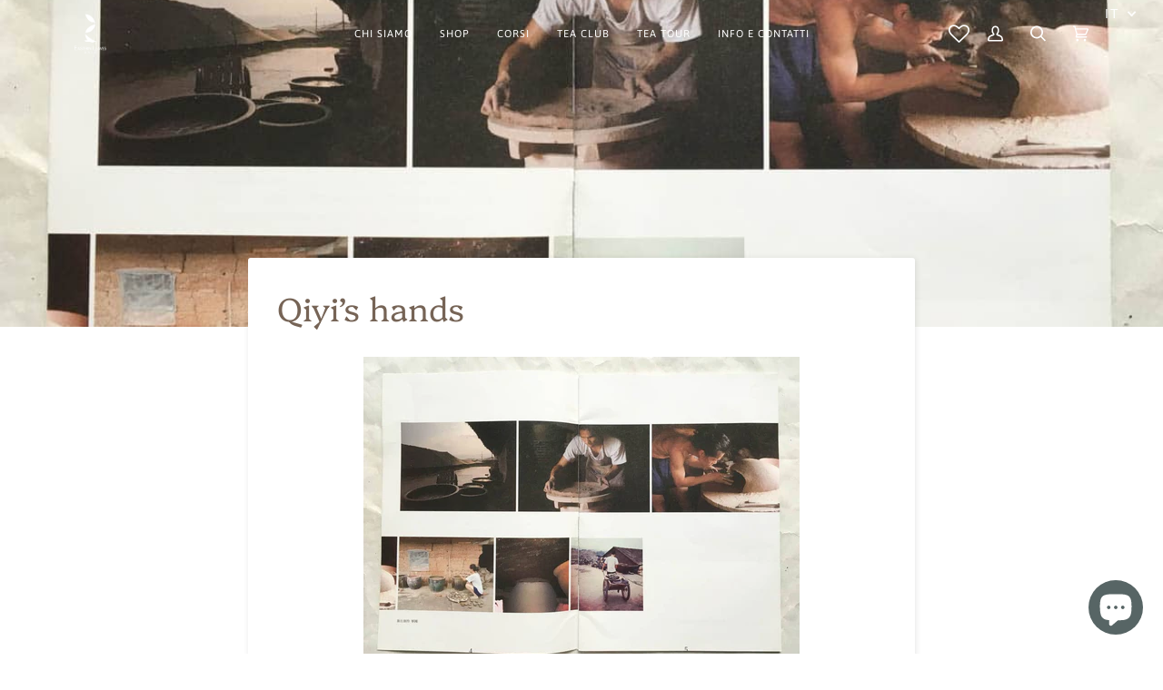

--- FILE ---
content_type: text/html; charset=utf-8
request_url: https://easternleaves.com/it/blogs/journal/qiyi-s-hands
body_size: 67757
content:
<!doctype html>
<html class="no-js" lang="it"><head>
	<!-- Added by AVADA SEO Suite -->
	





<!-- Added by AVADA SEO Suite: Article Structured Data -->
<script type="application/ld+json">{
"@context": "https://schema.org/",
"@type": "Article",
"@id": "32082427984",
"articleBody": "He didn’t ask us to meet him at his home on the hill, but it was clear that such a journey was necessary when working with Qiyi. The wonders that he creates are to be touched with both hands and lips in order to be appreciated. Similarly, one must be in Qiyi’s proximity in order to understand his introverted personality. Our choice was made. We packed our bags and made the journey. We were first introduced to Qiyi a couple of years ago when he and his wife published a photobook. It featured their year-long journey around China sleeping, eating, and doing laundry in their car. They had one aim: to visit all the artisans possible—looking at and learning from the skill of their hands.Hands. These are Qiyi’s tools. He built his home, with his hands. He grows his own rice, tea, and other foodstuffs, with his hands.His handwork is an expression of himself. Rather than using text or decorations, he communicates with raw materials, his own clays, by shaping them by hand and colouring them with his various baking techniques.He works in his workshop everyday, yet amazingly in both his sculptures and works there is never any hint of repetition. He never reproduces the same series of pieces, but rather changes the way he works season by season. An individualist, he doesn’t live to achieve the perfection of a single piece but to produce in his pieces a better reflection of his intimate self.He has chosen to live in the countryside, east of the city of Jingdezhen, the ancient district renown for porcelain production. Here, using the same raw materials and in the same physical location, artisans have been reproducing and improving on the same outstanding production techniques for 1,700 years. The Jungdezhen subsoil is extremely rich in old pottery; since ancient times continuing till modern day, ceramicists have buried defective pieces in the soil, leaving a legacy for the centuries to come.Qiyi has built his home several dozen kilometers away from the city centre. On the edge of a field, it straddles a clearing of cultivated rice and a typical Southern forest. His house is built with a mixture of brick and wood. His potter laboratory and ovens are housed in brick, and his living spaces are crafted with self-carved wood. We stayed in a veranda that was suspended like a tiny bridge between the farmland and the forest. There we drank tea that he grew in his fields using pottery made by his hands. It took days to understand his personal, introverted world. But soon it became clear that in this isolated environment he had poured his identity in to his work—his house, his fields, and his craft. They are his personality purely distilled.Vivian and I wandered among his works picking and choosing, and we found ourselves with our hands full of clays and stonewares. Initially, we didn’t notice how emotional our choices were. We chose very different pieces for ourselves, yet they, like ourselves, were complementary.Once we returned from our long journey, we began using our pieces. They carried with them the original energy that Qiyi poured into them. They gave off a raw but human energy that blended raw materials with emotion. The ability to create this energy is the unique touch of a great artisan. Art that combines daily use and a thousands year old culture has been made available. It required a long journey, the climbing of great hills, and the endurance of southern heat, but one is rewarded with art made to last forever.   ",
"mainEntityOfPage": {
  "@type": "WebPage",
  "@id": "https:\/\/easternleaves.com"
},
"headline": "Qiyi’s hands","image": [
  "https:\/\/easternleaves.com\/cdn\/shop\/articles\/qiyis-hands-110035_1200x.jpg?v=1659753158"
],

"datePublished": "2016-09-24T00:00:00Z",
"dateCreated": "2019-10-09T19:11:13Z",
"dateModified": "2022-08-06T04:32:38Z",
"author": {
  "@type": "Person",
  "name": "Lorenzo Barbieri"
},
"publisher": {
  "@type": "Organization",
  "logo": {
    "@type": "ImageObject",
    "url": "https:\/\/easternleaves.com\/cdn\/shopifycloud\/storefront\/assets\/no-image-2048-a2addb12.gif"
  },
  "name": "Eastern Leaves"
}
}</script>
<!-- /Added by AVADA SEO Suite --><!-- Added by AVADA SEO Suite: Breadcrumb Structured Data  -->
<script type="application/ld+json">{
  "@context": "https://schema.org",
  "@type": "BreadcrumbList",
  "itemListElement": [{
    "@type": "ListItem",
    "position": 1,
    "name": "Home",
    "item": "https://easternleaves.com"
  }, {
    "@type": "ListItem",
    "position": 2,
    "name": "Blog",
    "item": "https://easternleaves.com/it/blogs/journal"
  }, {
    "@type": "ListItem",
    "position": 3,
    "name": "Qiyi’s hands",
    "item": "https://easternleaves.com/it/blogs/journal/qiyi-s-hands"
  }]
}
</script>
<!-- Added by AVADA SEO Suite -->

	<!-- /Added by AVADA SEO Suite -->
 
  <meta charset="utf-8">
  <meta http-equiv="X-UA-Compatible" content="IE=edge,chrome=1">
  <meta name="viewport" content="width=device-width,initial-scale=1">
  <meta name="theme-color" content="#576565"><link rel="canonical" href="https://easternleaves.com/it/blogs/journal/qiyi-s-hands"><!-- ======================= Custom code to redirect to Asia ========================= -->

<link rel="alternate" hreflang="x-default" href="https://easternleaves.com/" />
<link rel="alternate" hreflang="en" href="https://easternleaves.com/" />
<link rel="alternate" hreflang="it" href="https://easternleaves.com/it" />

<link rel="alternate" hreflang="en-sg" href="https://www.easternleaves.asia/" />
<link rel="alternate" hreflang="en-au" href="https://www.easternleaves.asia/" />
<link rel="alternate" hreflang="en-nz" href="https://www.easternleaves.asia/" />

<link rel="alternate" hreflang="en-my" href="https://www.easternleaves.asia/" />
<link rel="alternate" hreflang="en-jp" href="https://www.easternleaves.asia/" />
<link rel="alternate" hreflang="en-hk" href="https://www.easternleaves.asia/" />
<link rel="alternate" hreflang="en-ph" href="https://www.easternleaves.asia/" />
<link rel="alternate" hreflang="en-id" href="https://www.easternleaves.asia/" />

<link rel="alternate" hreflang="zh" href="https://www.easternleaves.asia/" />

  <!-- ======================= Pipeline Theme V8.1.0 ========================= -->

  <link rel="preconnect" href="https://cdn.shopify.com" crossorigin>
  <link rel="preconnect" href="https://fonts.shopify.com" crossorigin>
  <link rel="preconnect" href="https://monorail-edge.shopifysvc.com" crossorigin>


  <link rel="preload" href="//easternleaves.com/cdn/shop/t/71/assets/lazysizes.js?v=111431644619468174291762245610" as="script">
  <link rel="preload" href="//easternleaves.com/cdn/shop/t/71/assets/vendor.js?v=159073106423563084681762245736" as="script">
  <link rel="preload" href="//easternleaves.com/cdn/shop/t/71/assets/theme.js?v=136040619869227593341762245725" as="script">
  <link rel="preload" href="//easternleaves.com/cdn/shop/t/71/assets/theme.css?v=8031665753207428931762293033" as="style">

  
<link rel="shortcut icon" href="//easternleaves.com/cdn/shop/files/Favicon-01_767f7d29-e2d0-4a4b-aaf7-9fecb4f0f8e2_32x32.png?v=1664091977" type="image/png"><!-- Title and description ================================================ -->
  
  <title>
    

    Qiyi’s hands
&ndash; Eastern Leaves

  </title><meta name="description" content="He didn’t ask us to meet him at his home on the hill, but it was clear that such a journey was necessary when working with Qiyi. The wonders that he creates are to be touched with both hands and lips in order to be appreciated. Similarly, one must be in Qiyi’s proximity in order to understand his introverted personalit">
  <!-- /snippets/social-meta-tags.liquid --><meta property="og:site_name" content="Eastern Leaves">
<meta property="og:url" content="https://easternleaves.com/it/blogs/journal/qiyi-s-hands">
<meta property="og:title" content="Qiyi’s hands">
<meta property="og:type" content="article">
<meta property="og:description" content="



He didn’t ask us to meet him at his home on the hill, but it was clear that such a journey was necessary when working with Qiyi. The wonders that he creates are to be touched with both hands and lips in order to be appreciated. Similarly, one must be in Qiyi’s proximity in order to understand his introverted personality. Our choice was made. We packed our bags and made the journey. 
We were first introduced to Qiyi a couple of years ago when he and his wife published a photobook. It featured their year-long journey around China sleeping, eating, and doing laundry in their car. They had one aim: to visit all the artisans possible—looking at and learning from the skill of their hands.
Hands. These are Qiyi’s tools. He built his home, with his hands. He grows his own rice, tea, and other foodstuffs, with his hands.
His handwork is an expression of himself. Rather than using text or decorations, he communicates with raw materials, his own clays, by shaping them by hand and colouring them with his various baking techniques.
He works in his workshop everyday, yet amazingly in both his sculptures and works there is never any hint of repetition. He never reproduces the same series of pieces, but rather changes the way he works season by season. An individualist, he doesn’t live to achieve the perfection of a single piece but to produce in his pieces a better reflection of his intimate self.

He has chosen to live in the countryside, east of the city of Jingdezhen, the ancient district renown for porcelain production. Here, using the same raw materials and in the same physical location, artisans have been reproducing and improving on the same outstanding production techniques for 1,700 years. The Jungdezhen subsoil is extremely rich in old pottery; since ancient times continuing till modern day, ceramicists have buried defective pieces in the soil, leaving a legacy for the centuries to come.
Qiyi has built his home several dozen kilometers away from the city centre. On the edge of a field, it straddles a clearing of cultivated rice and a typical Southern forest. His house is built with a mixture of brick and wood. His potter laboratory and ovens are housed in brick, and his living spaces are crafted with self-carved wood. 
We stayed in a veranda that was suspended like a tiny bridge between the farmland and the forest. There we drank tea that he grew in his fields using pottery made by his hands. It took days to understand his personal, introverted world. But soon it became clear that in this isolated environment he had poured his identity in to his work—his house, his fields, and his craft. They are his personality purely distilled.

Vivian and I wandered among his works picking and choosing, and we found ourselves with our hands full of clays and stonewares. Initially, we didn’t notice how emotional our choices were. We chose very different pieces for ourselves, yet they, like ourselves, were complementary.
Once we returned from our long journey, we began using our pieces. They carried with them the original energy that Qiyi poured into them. They gave off a raw but human energy that blended raw materials with emotion. The ability to create this energy is the unique touch of a great artisan. Art that combines daily use and a thousands year old culture has been made available. It required a long journey, the climbing of great hills, and the endurance of southern heat, but one is rewarded with art made to last forever.
 

 
 

"><meta property="og:image" content="http://easternleaves.com/cdn/shop/articles/qiyis-hands-110035.jpg?v=1659753158">
      <meta property="og:image:secure_url" content="https://easternleaves.com/cdn/shop/articles/qiyis-hands-110035.jpg?v=1659753158">
      <meta property="og:image:height" content="864">
      <meta property="og:image:width" content="1200">


<meta name="twitter:site" content="@">
<meta name="twitter:card" content="summary_large_image">
<meta name="twitter:title" content="Qiyi’s hands">
<meta name="twitter:description" content="



He didn’t ask us to meet him at his home on the hill, but it was clear that such a journey was necessary when working with Qiyi. The wonders that he creates are to be touched with both hands and lips in order to be appreciated. Similarly, one must be in Qiyi’s proximity in order to understand his introverted personality. Our choice was made. We packed our bags and made the journey. 
We were first introduced to Qiyi a couple of years ago when he and his wife published a photobook. It featured their year-long journey around China sleeping, eating, and doing laundry in their car. They had one aim: to visit all the artisans possible—looking at and learning from the skill of their hands.
Hands. These are Qiyi’s tools. He built his home, with his hands. He grows his own rice, tea, and other foodstuffs, with his hands.
His handwork is an expression of himself. Rather than using text or decorations, he communicates with raw materials, his own clays, by shaping them by hand and colouring them with his various baking techniques.
He works in his workshop everyday, yet amazingly in both his sculptures and works there is never any hint of repetition. He never reproduces the same series of pieces, but rather changes the way he works season by season. An individualist, he doesn’t live to achieve the perfection of a single piece but to produce in his pieces a better reflection of his intimate self.

He has chosen to live in the countryside, east of the city of Jingdezhen, the ancient district renown for porcelain production. Here, using the same raw materials and in the same physical location, artisans have been reproducing and improving on the same outstanding production techniques for 1,700 years. The Jungdezhen subsoil is extremely rich in old pottery; since ancient times continuing till modern day, ceramicists have buried defective pieces in the soil, leaving a legacy for the centuries to come.
Qiyi has built his home several dozen kilometers away from the city centre. On the edge of a field, it straddles a clearing of cultivated rice and a typical Southern forest. His house is built with a mixture of brick and wood. His potter laboratory and ovens are housed in brick, and his living spaces are crafted with self-carved wood. 
We stayed in a veranda that was suspended like a tiny bridge between the farmland and the forest. There we drank tea that he grew in his fields using pottery made by his hands. It took days to understand his personal, introverted world. But soon it became clear that in this isolated environment he had poured his identity in to his work—his house, his fields, and his craft. They are his personality purely distilled.

Vivian and I wandered among his works picking and choosing, and we found ourselves with our hands full of clays and stonewares. Initially, we didn’t notice how emotional our choices were. We chose very different pieces for ourselves, yet they, like ourselves, were complementary.
Once we returned from our long journey, we began using our pieces. They carried with them the original energy that Qiyi poured into them. They gave off a raw but human energy that blended raw materials with emotion. The ability to create this energy is the unique touch of a great artisan. Art that combines daily use and a thousands year old culture has been made available. It required a long journey, the climbing of great hills, and the endurance of southern heat, but one is rewarded with art made to last forever.
 

 
 

">
<!-- CSS ================================================================== -->
  
  <link href="//easternleaves.com/cdn/shop/t/71/assets/font-settings.css?v=103274591632113820481762245834" rel="stylesheet" type="text/css" media="all" />

  
<style data-shopify>

:root {
/* ================ Product video ================ */

---color_video_bg: #f2f2f2;


/* ================ Color Variables ================ */

/* === Backgrounds ===*/
---color-bg: #ffffff;
---color-bg-accent: #fcfaf7;

/* === Text colors ===*/
---color-text-dark: #503e30;
---color-text: #766456;
---color-text-light: #9f9389;

/* === Bright color ===*/
---color-primary: #a26b25;
---color-primary-hover: #6d430e;
---color-primary-fade: rgba(162, 107, 37, 0.05);
---color-primary-fade-hover: rgba(162, 107, 37, 0.1);---color-primary-opposite: #ffffff;

/* === Secondary/link Color ===*/
---color-secondary: #576565;
---color-secondary-hover: #2b4444;
---color-secondary-fade: rgba(87, 101, 101, 0.05);
---color-secondary-fade-hover: rgba(87, 101, 101, 0.1);---color-secondary-opposite: #ffffff;

/* === Shades of grey ===*/
---color-a5:  rgba(118, 100, 86, 0.05);
---color-a10: rgba(118, 100, 86, 0.1);
---color-a20: rgba(118, 100, 86, 0.2);
---color-a35: rgba(118, 100, 86, 0.35);
---color-a50: rgba(118, 100, 86, 0.5);
---color-a80: rgba(118, 100, 86, 0.8);
---color-a90: rgba(118, 100, 86, 0.9);
---color-a95: rgba(118, 100, 86, 0.95);


/* ================ Inverted Color Variables ================ */

---inverse-bg: #333333;
---inverse-bg-accent: #191008;

/* === Text colors ===*/
---inverse-text-dark: #ffffff;
---inverse-text: #FFFFFF;
---inverse-text-light: #c2c2c2;

/* === Bright color ===*/
---inverse-primary: #ffe5da;
---inverse-primary-hover: #ffaf8e;
---inverse-primary-fade: rgba(255, 229, 218, 0.05);
---inverse-primary-fade-hover: rgba(255, 229, 218, 0.1);---inverse-primary-opposite: #000000;


/* === Second Color ===*/
---inverse-secondary: #dff3fd;
---inverse-secondary-hover: #91dbff;
---inverse-secondary-fade: rgba(223, 243, 253, 0.05);
---inverse-secondary-fade-hover: rgba(223, 243, 253, 0.1);---inverse-secondary-opposite: #000000;


/* === Shades of grey ===*/
---inverse-a5:  rgba(255, 255, 255, 0.05);
---inverse-a10: rgba(255, 255, 255, 0.1);
---inverse-a20: rgba(255, 255, 255, 0.2);
---inverse-a35: rgba(255, 255, 255, 0.3);
---inverse-a80: rgba(255, 255, 255, 0.8);
---inverse-a90: rgba(255, 255, 255, 0.9);
---inverse-a95: rgba(255, 255, 255, 0.95);


/* === Account Bar ===*/
---color-announcement-bg: #576565;
---color-announcement-text: #fffcf9;

/* === Nav and dropdown link background ===*/
---color-nav: #ffffff;
---color-nav-text: #766456;
---color-nav-border: #e0e6e6;
---color-nav-a10: rgba(118, 100, 86, 0.1);
---color-nav-a50: rgba(118, 100, 86, 0.5);

/* === Site Footer ===*/
---color-footer-bg: #f9f6f2;
---color-footer-text: #766456;
---color-footer-a5: rgba(118, 100, 86, 0.05);
---color-footer-a15: rgba(118, 100, 86, 0.15);
---color-footer-a90: rgba(118, 100, 86, 0.9);

/* === Products ===*/
---product-grid-aspect-ratio: 100%;

/* === Product badges ===*/
---color-badge: #ffffff;
---color-badge-text: #656565;

/* === disabled form colors ===*/
---color-disabled-bg: #f1f0ee;
---color-disabled-text: #cfc9c4;

---inverse-disabled-bg: #474747;
---inverse-disabled-text: #7a7a7a;

/* === Button Radius === */
---button-radius: 0px;


/* ================ Typography ================ */

---font-stack-body: Poppins, sans-serif;
---font-style-body: normal;
---font-weight-body: 400;
---font-weight-body-bold: 500;
---font-adjust-body: 1.0;

---font-stack-heading: Platypi, serif;
---font-style-heading: normal;
---font-weight-heading: 300;
---font-weight-heading-bold: 400;
---font-adjust-heading: 1.15;

  ---font-heading-space: initial;
  ---font-heading-caps: initial;


---font-stack-accent: Asap, serif;
---font-style-accent: normal;
---font-weight-accent: 400;
---font-weight-accent-bold: 500;
---font-adjust-accent: 0.95;

---ico-select: url('//easternleaves.com/cdn/shop/t/71/assets/ico-select.svg?v=47601360198966873891761876825');

---url-zoom: url('//easternleaves.com/cdn/shop/t/71/assets/cursor-zoom.svg?v=10407');
---url-zoom-2x: url('//easternleaves.com/cdn/shop/t/71/assets/cursor-zoom-2x.svg?v=10407');



}

</style>

  <link href="//easternleaves.com/cdn/shop/t/71/assets/theme.css?v=8031665753207428931762293033" rel="stylesheet" type="text/css" media="all" />

  <script>
    document.documentElement.className = document.documentElement.className.replace('no-js', 'js');
    let root = '/it';
    if (root[root.length - 1] !== '/') {
      root = `${root}/`;
    }
    var theme = {
      routes: {
        root_url: root,
        cart: '/it/cart',
        cart_add_url: '/it/cart/add',
        product_recommendations_url: '/it/recommendations/products'
      },
      assets: {
        photoswipe: '//easternleaves.com/cdn/shop/t/71/assets/photoswipe.js?v=92904272307011895101762245625',
        smoothscroll: '//easternleaves.com/cdn/shop/t/71/assets/smoothscroll.js?v=37906625415260927261761505084',
        swatches: '//easternleaves.com/cdn/shop/t/71/assets/swatches.json?v=93619043093241983191762245668',
        noImage: '//easternleaves.com/cdn/shopifycloud/storefront/assets/no-image-2048-a2addb12.gif',
        base: '//easternleaves.com/cdn/shop/t/71/assets/'
      },
      strings: {
        swatchesKey: "Color, Colour",     
        addToCart: "aggiungi al carrello",
        estimateShipping: "Calcola spedizione",
        noShippingAvailable: "We do not ship to this destination.",
        free: "Free",
        from: "Da",
        preOrder: "Pre-order",
        soldOut: "Esaurito",
        sale: "Sconto",
        subscription: "Abbonamento",
        unavailable: "non disponibile",
        unitPrice: "prezzo unitario",
        unitPriceSeparator: "per",        
        stockout: "All available stock is in cart",
        products: "Prodotti",
        pages: "Pages",
        collections: "Collections",
        resultsFor: "Results for",
        noResultsFor: "No results for",
        articles: "Articles"
      },
      settings: {
        badge_sale_type: "dollar",
        search_products: true,
        search_collections: true,
        search_pages: true,
        search_articles: true,
        animate_hover: true,
        animate_scroll: false
      },
      info: {
        name: 'pipeline'
      },
      moneyFormat: "\u003cspan class=money\u003e€ {{amount}} EUR\u003c\/span\u003e",
      version: '8.1.0'
    }
    let windowInnerHeight = window.innerHeight;
    document.documentElement.style.setProperty('--full-screen', `${windowInnerHeight}px`);
    document.documentElement.style.setProperty('--three-quarters', `${windowInnerHeight * 0.75}px`);
    document.documentElement.style.setProperty('--two-thirds', `${windowInnerHeight * 0.66}px`);
    document.documentElement.style.setProperty('--one-half', `${windowInnerHeight * 0.5}px`);
    document.documentElement.style.setProperty('--one-third', `${windowInnerHeight * 0.33}px`);
    document.documentElement.style.setProperty('--one-fifth', `${windowInnerHeight * 0.2}px`);

    window.lazySizesConfig = window.lazySizesConfig || {};
    window.lazySizesConfig.loadHidden = false;
  </script><!-- Theme Javascript ============================================================== -->
  <script src="//easternleaves.com/cdn/shop/t/71/assets/lazysizes.js?v=111431644619468174291762245610" async="async"></script>
  <script src="//easternleaves.com/cdn/shop/t/71/assets/vendor.js?v=159073106423563084681762245736" defer="defer"></script>
  <script src="//easternleaves.com/cdn/shop/t/71/assets/theme.js?v=136040619869227593341762245725" defer="defer"></script>

  <script>
    (function () {
      function onPageShowEvents() {
        if ('requestIdleCallback' in window) {
          requestIdleCallback(initCartEvent)
        } else {
          initCartEvent()
        }
        function initCartEvent(){
          document.documentElement.dispatchEvent(new CustomEvent('theme:cart:init', {
            bubbles: true
          }));
        }
      };
      window.onpageshow = onPageShowEvents;
    })();
  </script>

  <script type="text/javascript">
    if (window.MSInputMethodContext && document.documentMode) {
      var scripts = document.getElementsByTagName('script')[0];
      var polyfill = document.createElement("script");
      polyfill.defer = true;
      polyfill.src = "//easternleaves.com/cdn/shop/t/71/assets/ie11.js?v=144489047535103983231761505084";

      scripts.parentNode.insertBefore(polyfill, scripts);
    }
  </script>

  <!-- Shopify app scripts =========================================================== -->

<script>window.performance && window.performance.mark && window.performance.mark('shopify.content_for_header.start');</script><meta name="facebook-domain-verification" content="dz95jd8hbxs0a86o3ehvin1igi2fki">
<meta name="facebook-domain-verification" content="xb0gvuhz573w83mkss9zy3soh03t61">
<meta name="google-site-verification" content="_5szu0qOVluuAIV3uoe6kLqyhG6ksCprwQfgM_WIo5U">
<meta id="shopify-digital-wallet" name="shopify-digital-wallet" content="/24765890640/digital_wallets/dialog">
<meta name="shopify-checkout-api-token" content="b6ffda6913286979a2b2ff0431c15f33">
<meta id="in-context-paypal-metadata" data-shop-id="24765890640" data-venmo-supported="false" data-environment="production" data-locale="it_IT" data-paypal-v4="true" data-currency="EUR">
<link rel="alternate" type="application/atom+xml" title="Feed" href="/it/blogs/journal.atom" />
<link rel="duplicate-ignored"="x-default" href="https://easternleaves.com/blogs/journal/qiyi-s-hands">
<link rel="duplicate-ignored"="en" href="https://easternleaves.com/blogs/journal/qiyi-s-hands">
<link rel="duplicate-ignored"="it" href="https://easternleaves.com/it/blogs/journal/qiyi-s-hands">
<script async="async" src="/checkouts/internal/preloads.js?locale=it-IT"></script>
<link rel="preconnect" href="https://shop.app" crossorigin="anonymous">
<script async="async" src="https://shop.app/checkouts/internal/preloads.js?locale=it-IT&shop_id=24765890640" crossorigin="anonymous"></script>
<script id="apple-pay-shop-capabilities" type="application/json">{"shopId":24765890640,"countryCode":"IT","currencyCode":"EUR","merchantCapabilities":["supports3DS"],"merchantId":"gid:\/\/shopify\/Shop\/24765890640","merchantName":"Eastern Leaves","requiredBillingContactFields":["postalAddress","email","phone"],"requiredShippingContactFields":["postalAddress","email","phone"],"shippingType":"shipping","supportedNetworks":["visa","maestro","masterCard","amex"],"total":{"type":"pending","label":"Eastern Leaves","amount":"1.00"},"shopifyPaymentsEnabled":true,"supportsSubscriptions":true}</script>
<script id="shopify-features" type="application/json">{"accessToken":"b6ffda6913286979a2b2ff0431c15f33","betas":["rich-media-storefront-analytics"],"domain":"easternleaves.com","predictiveSearch":true,"shopId":24765890640,"locale":"it"}</script>
<script>var Shopify = Shopify || {};
Shopify.shop = "eastern-test.myshopify.com";
Shopify.locale = "it";
Shopify.currency = {"active":"EUR","rate":"1.0"};
Shopify.country = "IT";
Shopify.theme = {"name":"26_01 Pipeline updated","id":183562109261,"schema_name":"Pipeline","schema_version":"8.1.0","theme_store_id":739,"role":"main"};
Shopify.theme.handle = "null";
Shopify.theme.style = {"id":null,"handle":null};
Shopify.cdnHost = "easternleaves.com/cdn";
Shopify.routes = Shopify.routes || {};
Shopify.routes.root = "/it/";</script>
<script type="module">!function(o){(o.Shopify=o.Shopify||{}).modules=!0}(window);</script>
<script>!function(o){function n(){var o=[];function n(){o.push(Array.prototype.slice.apply(arguments))}return n.q=o,n}var t=o.Shopify=o.Shopify||{};t.loadFeatures=n(),t.autoloadFeatures=n()}(window);</script>
<script>
  window.ShopifyPay = window.ShopifyPay || {};
  window.ShopifyPay.apiHost = "shop.app\/pay";
  window.ShopifyPay.redirectState = null;
</script>
<script id="shop-js-analytics" type="application/json">{"pageType":"article"}</script>
<script defer="defer" async type="module" src="//easternleaves.com/cdn/shopifycloud/shop-js/modules/v2/client.init-shop-cart-sync_B0kkjBRt.it.esm.js"></script>
<script defer="defer" async type="module" src="//easternleaves.com/cdn/shopifycloud/shop-js/modules/v2/chunk.common_AgTufRUD.esm.js"></script>
<script type="module">
  await import("//easternleaves.com/cdn/shopifycloud/shop-js/modules/v2/client.init-shop-cart-sync_B0kkjBRt.it.esm.js");
await import("//easternleaves.com/cdn/shopifycloud/shop-js/modules/v2/chunk.common_AgTufRUD.esm.js");

  window.Shopify.SignInWithShop?.initShopCartSync?.({"fedCMEnabled":true,"windoidEnabled":true});

</script>
<script>
  window.Shopify = window.Shopify || {};
  if (!window.Shopify.featureAssets) window.Shopify.featureAssets = {};
  window.Shopify.featureAssets['shop-js'] = {"shop-cart-sync":["modules/v2/client.shop-cart-sync_XOjUULQV.it.esm.js","modules/v2/chunk.common_AgTufRUD.esm.js"],"init-fed-cm":["modules/v2/client.init-fed-cm_CFGyCp6W.it.esm.js","modules/v2/chunk.common_AgTufRUD.esm.js"],"shop-button":["modules/v2/client.shop-button_D8PBjgvE.it.esm.js","modules/v2/chunk.common_AgTufRUD.esm.js"],"shop-cash-offers":["modules/v2/client.shop-cash-offers_UU-Uz0VT.it.esm.js","modules/v2/chunk.common_AgTufRUD.esm.js","modules/v2/chunk.modal_B6cKP347.esm.js"],"init-windoid":["modules/v2/client.init-windoid_DoFDvLIZ.it.esm.js","modules/v2/chunk.common_AgTufRUD.esm.js"],"shop-toast-manager":["modules/v2/client.shop-toast-manager_B4ykeoIZ.it.esm.js","modules/v2/chunk.common_AgTufRUD.esm.js"],"init-shop-email-lookup-coordinator":["modules/v2/client.init-shop-email-lookup-coordinator_CSPRSD92.it.esm.js","modules/v2/chunk.common_AgTufRUD.esm.js"],"init-shop-cart-sync":["modules/v2/client.init-shop-cart-sync_B0kkjBRt.it.esm.js","modules/v2/chunk.common_AgTufRUD.esm.js"],"avatar":["modules/v2/client.avatar_BTnouDA3.it.esm.js"],"pay-button":["modules/v2/client.pay-button_CPiJlQ5G.it.esm.js","modules/v2/chunk.common_AgTufRUD.esm.js"],"init-customer-accounts":["modules/v2/client.init-customer-accounts_C_Urp9Ri.it.esm.js","modules/v2/client.shop-login-button_BPreIq_c.it.esm.js","modules/v2/chunk.common_AgTufRUD.esm.js","modules/v2/chunk.modal_B6cKP347.esm.js"],"init-shop-for-new-customer-accounts":["modules/v2/client.init-shop-for-new-customer-accounts_Yq_StG--.it.esm.js","modules/v2/client.shop-login-button_BPreIq_c.it.esm.js","modules/v2/chunk.common_AgTufRUD.esm.js","modules/v2/chunk.modal_B6cKP347.esm.js"],"shop-login-button":["modules/v2/client.shop-login-button_BPreIq_c.it.esm.js","modules/v2/chunk.common_AgTufRUD.esm.js","modules/v2/chunk.modal_B6cKP347.esm.js"],"init-customer-accounts-sign-up":["modules/v2/client.init-customer-accounts-sign-up_DwpZPwLB.it.esm.js","modules/v2/client.shop-login-button_BPreIq_c.it.esm.js","modules/v2/chunk.common_AgTufRUD.esm.js","modules/v2/chunk.modal_B6cKP347.esm.js"],"shop-follow-button":["modules/v2/client.shop-follow-button_DF4PngeR.it.esm.js","modules/v2/chunk.common_AgTufRUD.esm.js","modules/v2/chunk.modal_B6cKP347.esm.js"],"checkout-modal":["modules/v2/client.checkout-modal_oq8wp8Y_.it.esm.js","modules/v2/chunk.common_AgTufRUD.esm.js","modules/v2/chunk.modal_B6cKP347.esm.js"],"lead-capture":["modules/v2/client.lead-capture_gcFup1jy.it.esm.js","modules/v2/chunk.common_AgTufRUD.esm.js","modules/v2/chunk.modal_B6cKP347.esm.js"],"shop-login":["modules/v2/client.shop-login_DiId8eKP.it.esm.js","modules/v2/chunk.common_AgTufRUD.esm.js","modules/v2/chunk.modal_B6cKP347.esm.js"],"payment-terms":["modules/v2/client.payment-terms_DTfZn2x7.it.esm.js","modules/v2/chunk.common_AgTufRUD.esm.js","modules/v2/chunk.modal_B6cKP347.esm.js"]};
</script>
<script>(function() {
  var isLoaded = false;
  function asyncLoad() {
    if (isLoaded) return;
    isLoaded = true;
    var urls = ["https:\/\/tabs.stationmade.com\/registered-scripts\/tabs-by-station.js?shop=eastern-test.myshopify.com","https:\/\/shopify.covet.pics\/covet-pics-widget-inject.js?shop=eastern-test.myshopify.com","https:\/\/static2.rapidsearch.dev\/resultpage.js?shop=eastern-test.myshopify.com","https:\/\/wishlisthero-assets.revampco.com\/store-front\/bundle2.js?shop=eastern-test.myshopify.com","https:\/\/seo.apps.avada.io\/avada-seo-installed.js?shop=eastern-test.myshopify.com","","https:\/\/googlereview.gropulse.com\/get_widget?shop=eastern-test.myshopify.com","https:\/\/wishlisthero-assets.revampco.com\/store-front\/bundle2.js?shop=eastern-test.myshopify.com","https:\/\/wishlisthero-assets.revampco.com\/store-front\/bundle2.js?shop=eastern-test.myshopify.com","https:\/\/wishlisthero-assets.revampco.com\/store-front\/bundle2.js?shop=eastern-test.myshopify.com","https:\/\/wishlisthero-assets.revampco.com\/store-front\/bundle2.js?shop=eastern-test.myshopify.com"];
    for (var i = 0; i < urls.length; i++) {
      var s = document.createElement('script');
      s.type = 'text/javascript';
      s.async = true;
      s.src = urls[i];
      var x = document.getElementsByTagName('script')[0];
      x.parentNode.insertBefore(s, x);
    }
  };
  if(window.attachEvent) {
    window.attachEvent('onload', asyncLoad);
  } else {
    window.addEventListener('load', asyncLoad, false);
  }
})();</script>
<script id="__st">var __st={"a":24765890640,"offset":3600,"reqid":"2a4bd8e6-37ae-4d4d-be67-1db672f32a39-1768622861","pageurl":"easternleaves.com\/it\/blogs\/journal\/qiyi-s-hands","s":"articles-32082427984","u":"e320d5bb5a7e","p":"article","rtyp":"article","rid":32082427984};</script>
<script>window.ShopifyPaypalV4VisibilityTracking = true;</script>
<script id="captcha-bootstrap">!function(){'use strict';const t='contact',e='account',n='new_comment',o=[[t,t],['blogs',n],['comments',n],[t,'customer']],c=[[e,'customer_login'],[e,'guest_login'],[e,'recover_customer_password'],[e,'create_customer']],r=t=>t.map((([t,e])=>`form[action*='/${t}']:not([data-nocaptcha='true']) input[name='form_type'][value='${e}']`)).join(','),a=t=>()=>t?[...document.querySelectorAll(t)].map((t=>t.form)):[];function s(){const t=[...o],e=r(t);return a(e)}const i='password',u='form_key',d=['recaptcha-v3-token','g-recaptcha-response','h-captcha-response',i],f=()=>{try{return window.sessionStorage}catch{return}},m='__shopify_v',_=t=>t.elements[u];function p(t,e,n=!1){try{const o=window.sessionStorage,c=JSON.parse(o.getItem(e)),{data:r}=function(t){const{data:e,action:n}=t;return t[m]||n?{data:e,action:n}:{data:t,action:n}}(c);for(const[e,n]of Object.entries(r))t.elements[e]&&(t.elements[e].value=n);n&&o.removeItem(e)}catch(o){console.error('form repopulation failed',{error:o})}}const l='form_type',E='cptcha';function T(t){t.dataset[E]=!0}const w=window,h=w.document,L='Shopify',v='ce_forms',y='captcha';let A=!1;((t,e)=>{const n=(g='f06e6c50-85a8-45c8-87d0-21a2b65856fe',I='https://cdn.shopify.com/shopifycloud/storefront-forms-hcaptcha/ce_storefront_forms_captcha_hcaptcha.v1.5.2.iife.js',D={infoText:'Protetto da hCaptcha',privacyText:'Privacy',termsText:'Termini'},(t,e,n)=>{const o=w[L][v],c=o.bindForm;if(c)return c(t,g,e,D).then(n);var r;o.q.push([[t,g,e,D],n]),r=I,A||(h.body.append(Object.assign(h.createElement('script'),{id:'captcha-provider',async:!0,src:r})),A=!0)});var g,I,D;w[L]=w[L]||{},w[L][v]=w[L][v]||{},w[L][v].q=[],w[L][y]=w[L][y]||{},w[L][y].protect=function(t,e){n(t,void 0,e),T(t)},Object.freeze(w[L][y]),function(t,e,n,w,h,L){const[v,y,A,g]=function(t,e,n){const i=e?o:[],u=t?c:[],d=[...i,...u],f=r(d),m=r(i),_=r(d.filter((([t,e])=>n.includes(e))));return[a(f),a(m),a(_),s()]}(w,h,L),I=t=>{const e=t.target;return e instanceof HTMLFormElement?e:e&&e.form},D=t=>v().includes(t);t.addEventListener('submit',(t=>{const e=I(t);if(!e)return;const n=D(e)&&!e.dataset.hcaptchaBound&&!e.dataset.recaptchaBound,o=_(e),c=g().includes(e)&&(!o||!o.value);(n||c)&&t.preventDefault(),c&&!n&&(function(t){try{if(!f())return;!function(t){const e=f();if(!e)return;const n=_(t);if(!n)return;const o=n.value;o&&e.removeItem(o)}(t);const e=Array.from(Array(32),(()=>Math.random().toString(36)[2])).join('');!function(t,e){_(t)||t.append(Object.assign(document.createElement('input'),{type:'hidden',name:u})),t.elements[u].value=e}(t,e),function(t,e){const n=f();if(!n)return;const o=[...t.querySelectorAll(`input[type='${i}']`)].map((({name:t})=>t)),c=[...d,...o],r={};for(const[a,s]of new FormData(t).entries())c.includes(a)||(r[a]=s);n.setItem(e,JSON.stringify({[m]:1,action:t.action,data:r}))}(t,e)}catch(e){console.error('failed to persist form',e)}}(e),e.submit())}));const S=(t,e)=>{t&&!t.dataset[E]&&(n(t,e.some((e=>e===t))),T(t))};for(const o of['focusin','change'])t.addEventListener(o,(t=>{const e=I(t);D(e)&&S(e,y())}));const B=e.get('form_key'),M=e.get(l),P=B&&M;t.addEventListener('DOMContentLoaded',(()=>{const t=y();if(P)for(const e of t)e.elements[l].value===M&&p(e,B);[...new Set([...A(),...v().filter((t=>'true'===t.dataset.shopifyCaptcha))])].forEach((e=>S(e,t)))}))}(h,new URLSearchParams(w.location.search),n,t,e,['guest_login'])})(!0,!0)}();</script>
<script integrity="sha256-4kQ18oKyAcykRKYeNunJcIwy7WH5gtpwJnB7kiuLZ1E=" data-source-attribution="shopify.loadfeatures" defer="defer" src="//easternleaves.com/cdn/shopifycloud/storefront/assets/storefront/load_feature-a0a9edcb.js" crossorigin="anonymous"></script>
<script crossorigin="anonymous" defer="defer" src="//easternleaves.com/cdn/shopifycloud/storefront/assets/shopify_pay/storefront-65b4c6d7.js?v=20250812"></script>
<script data-source-attribution="shopify.dynamic_checkout.dynamic.init">var Shopify=Shopify||{};Shopify.PaymentButton=Shopify.PaymentButton||{isStorefrontPortableWallets:!0,init:function(){window.Shopify.PaymentButton.init=function(){};var t=document.createElement("script");t.src="https://easternleaves.com/cdn/shopifycloud/portable-wallets/latest/portable-wallets.it.js",t.type="module",document.head.appendChild(t)}};
</script>
<script data-source-attribution="shopify.dynamic_checkout.buyer_consent">
  function portableWalletsHideBuyerConsent(e){var t=document.getElementById("shopify-buyer-consent"),n=document.getElementById("shopify-subscription-policy-button");t&&n&&(t.classList.add("hidden"),t.setAttribute("aria-hidden","true"),n.removeEventListener("click",e))}function portableWalletsShowBuyerConsent(e){var t=document.getElementById("shopify-buyer-consent"),n=document.getElementById("shopify-subscription-policy-button");t&&n&&(t.classList.remove("hidden"),t.removeAttribute("aria-hidden"),n.addEventListener("click",e))}window.Shopify?.PaymentButton&&(window.Shopify.PaymentButton.hideBuyerConsent=portableWalletsHideBuyerConsent,window.Shopify.PaymentButton.showBuyerConsent=portableWalletsShowBuyerConsent);
</script>
<script data-source-attribution="shopify.dynamic_checkout.cart.bootstrap">document.addEventListener("DOMContentLoaded",(function(){function t(){return document.querySelector("shopify-accelerated-checkout-cart, shopify-accelerated-checkout")}if(t())Shopify.PaymentButton.init();else{new MutationObserver((function(e,n){t()&&(Shopify.PaymentButton.init(),n.disconnect())})).observe(document.body,{childList:!0,subtree:!0})}}));
</script>
<link id="shopify-accelerated-checkout-styles" rel="stylesheet" media="screen" href="https://easternleaves.com/cdn/shopifycloud/portable-wallets/latest/accelerated-checkout-backwards-compat.css" crossorigin="anonymous">
<style id="shopify-accelerated-checkout-cart">
        #shopify-buyer-consent {
  margin-top: 1em;
  display: inline-block;
  width: 100%;
}

#shopify-buyer-consent.hidden {
  display: none;
}

#shopify-subscription-policy-button {
  background: none;
  border: none;
  padding: 0;
  text-decoration: underline;
  font-size: inherit;
  cursor: pointer;
}

#shopify-subscription-policy-button::before {
  box-shadow: none;
}

      </style>

<script>window.performance && window.performance.mark && window.performance.mark('shopify.content_for_header.end');</script>


<!-- Font icon for header icons -->
<link href="https://de454z9efqcli.cloudfront.net/safe-icons/css/wishlisthero-icons.css" rel="stylesheet"/>
<!-- Style for floating buttons and others -->
<style type="text/css">
  
    .wishlisthero-floating {
        position: absolute;
          right:5px;
        top: 5px;
        z-index: 23;
        border-radius: 100%;
    }

    .wishlisthero-floating:hover {
        background-color: rgba(0, 0, 0, 0.05);
    }

    .wishlisthero-floating button {
        font-size: 20px !important;
        width: 40px !important;
        padding: 0.125em 0 0 !important;
    }
  
    .MuiDialog-root{
        z-index:99999 !important;
    }
  
.MuiTypography-body2 ,.MuiTypography-body1 ,.MuiTypography-caption ,.MuiTypography-button ,.MuiTypography-h1 ,.MuiTypography-h2 ,.MuiTypography-h3 ,.MuiTypography-h4 ,.MuiTypography-h5 ,.MuiTypography-h6 ,.MuiTypography-subtitle1 ,.MuiTypography-subtitle2 ,.MuiTypography-overline , MuiButton-root,  .MuiCardHeader-title a{
     font-family: inherit !important; /*Roboto, Helvetica, Arial, sans-serif;*/
}
.MuiTypography-h1 , .MuiTypography-h2 , .MuiTypography-h3 , .MuiTypography-h4 , .MuiTypography-h5 , .MuiTypography-h6 ,  .MuiCardHeader-title a{
     font-family: ,  !important;
     font-family: ,  !important;
     font-family: ,  !important;
     font-family: ,  !important;
}

    /****************************************************************************************/
    /* For some theme shared view need some spacing */
    /*
    #wishlist-hero-shared-list-view {
  margin-top: 15px;
  margin-bottom: 15px;
}
#wishlist-hero-shared-list-view h1 {
  padding-left: 5px;
}

#wishlisthero-product-page-button-container {
  padding-top: 15px;
}
*/
    /****************************************************************************************/
    /* #wishlisthero-product-page-button-container button {
  padding-left: 1px !important;
} */
    /****************************************************************************************/
    /* Customize the indicator when wishlist has items AND the normal indicator not working */
/*     span.wishlist-hero-items-count {

  top: 0px;
  right: -6px;



}

@media screen and (max-width: 749px){
.wishlisthero-product-page-button-container{
width:100%
}
.wishlisthero-product-page-button-container button{
 margin-left:auto !important; margin-right: auto !important;
}
}
@media screen and (max-width: 749px) {
span.wishlist-hero-items-count {
top: 10px;
right: 3px;
}
}*/
</style>
<script>window.wishlisthero_cartDotClasses=['site-header__cart-count', 'is-visible'];</script>
 <script type='text/javascript'>try{
   window.WishListHero_setting = {"ButtonColor":"#576565","IconColor":"rgba(255, 255, 255, 1)","IconType":"Heart","ButtonTextBeforeAdding":"AGGIUNGI A WISHLIST","ButtonTextAfterAdding":"AGGIUNTO A WISHLIST","AnimationAfterAddition":"Fade in","ButtonTextAddToCart":"AGGIUNGI AL CARRELLO","ButtonTextAddAllToCart":"AGGIUNGI TUTTO AL CARRELLO","ButtonTextRemoveAllToCart":"RIMUOVI TUTTO DA WISHLIST","AddedProductNotificationText":"Product added to wishlist successfully","AddedProductToCartNotificationText":"Product added to cart successfully","ViewCartLinkText":"View Cart","SharePopup_TitleText":"Share My wishlist","SharePopup_shareBtnText":"Share","SharePopup_shareHederText":"Share on Social Networks","SharePopup_shareCopyText":"Or copy Wishlist link to share","SharePopup_shareCancelBtnText":"cancel","SharePopup_shareCopyBtnText":"copy","SendEMailPopup_BtnText":"send email","SendEMailPopup_FromText":"From Name","SendEMailPopup_ToText":"To email","SendEMailPopup_BodyText":"Body","SendEMailPopup_SendBtnText":"send","SendEMailPopup_TitleText":"Send My Wislist via Email","AddProductMessageText":"Are you sure you want to add all items to cart ?","RemoveProductMessageText":"Are you sure you want to remove this item from your wishlist ?","RemoveAllProductMessageText":"Are you sure you want to remove all items from your wishlist ?","RemovedProductNotificationText":"Product removed from wishlist successfully","AddAllOutOfStockProductNotificationText":"There seems to have been an issue adding items to cart, please try again later","RemovePopupOkText":"ok","RemovePopup_HeaderText":"ARE YOU SURE?","ViewWishlistText":"View wishlist","EmptyWishlistText":"there are no items in this wishlist","BuyNowButtonText":"Buy Now","BuyNowButtonColor":"rgb(144, 86, 162)","BuyNowTextButtonColor":"rgb(255, 255, 255)","Wishlist_Title":"My Wishlist","WishlistHeaderTitleAlignment":"Left","WishlistProductImageSize":"Normal","PriceColor":"rgb(0, 122, 206)","HeaderFontSize":"30","PriceFontSize":"18","ProductNameFontSize":"16","LaunchPointType":"header_menu","DisplayWishlistAs":"popup_window","DisplayButtonAs":"text_with_icon","PopupSize":"md","HideAddToCartButton":false,"NoRedirectAfterAddToCart":false,"DisableGuestCustomer":false,"LoginPopupContent":"Please login to save your wishlist across devices.","LoginPopupLoginBtnText":"Login","LoginPopupContentFontSize":"20","NotificationPopupPosition":"right","WishlistButtonTextColor":"rgba(255, 255, 255, 1)","EnableRemoveFromWishlistAfterAddButtonText":"RIMUOVI DA WISHLIST","_id":"6052309c97cbfb0413ed5131","EnableCollection":true,"EnableShare":true,"RemovePowerBy":false,"EnableFBPixel":false,"DisapleApp":false,"FloatPointPossition":"bottom_right","HeartStateToggle":true,"HeaderMenuItemsIndicator":true,"EnableRemoveFromWishlistAfterAdd":true,"DisablePopupNotification":false,"ButtonTextOutOfStock":"OUT OF STOCK","Shop":"eastern-test.myshopify.com","shop":"eastern-test.myshopify.com","Status":"Active","Plan":"FREE"};  
  }catch(e){ console.error('Error loading config',e); } </script>




  <script type="text/javascript">
    window.RapidSearchAdmin = false;
  </script>


<!-- BEGIN app block: shopify://apps/t-lab-ai-language-translate/blocks/custom_translations/b5b83690-efd4-434d-8c6a-a5cef4019faf --><!-- BEGIN app snippet: custom_translation_scripts --><script>
(()=>{var o=/\([0-9]+?\)$/,M=/\r?\n|\r|\t|\xa0|\u200B|\u200E|&nbsp;| /g,v=/<\/?[a-z][\s\S]*>/i,t=/^(https?:\/\/|\/\/)[^\s/$.?#].[^\s]*$/i,k=/\{\{\s*([a-zA-Z_]\w*)\s*\}\}/g,p=/\{\{\s*([a-zA-Z_]\w*)\s*\}\}/,r=/^(https:)?\/\/cdn\.shopify\.com\/(.+)\.(png|jpe?g|gif|webp|svgz?|bmp|tiff?|ico|avif)/i,e=/^(https:)?\/\/cdn\.shopify\.com/i,a=/\b(?:https?|ftp)?:?\/\/?[^\s\/]+\/[^\s]+\.(?:png|jpe?g|gif|webp|svgz?|bmp|tiff?|ico|avif)\b/i,I=/url\(['"]?(.*?)['"]?\)/,m="__label:",i=document.createElement("textarea"),u={t:["src","data-src","data-source","data-href","data-zoom","data-master","data-bg","base-src"],i:["srcset","data-srcset"],o:["href","data-href"],u:["href","data-href","data-src","data-zoom"]},g=new Set(["img","picture","button","p","a","input"]),h=16.67,s=function(n){return n.nodeType===Node.ELEMENT_NODE},c=function(n){return n.nodeType===Node.TEXT_NODE};function w(n){return r.test(n.trim())||a.test(n.trim())}function b(n){return(n=>(n=n.trim(),t.test(n)))(n)||e.test(n.trim())}var l=function(n){return!n||0===n.trim().length};function j(n){return i.innerHTML=n,i.value}function T(n){return A(j(n))}function A(n){return n.trim().replace(o,"").replace(M,"").trim()}var _=1e3;function D(n){n=n.trim().replace(M,"").replace(/&amp;/g,"&").replace(/&gt;/g,">").replace(/&lt;/g,"<").trim();return n.length>_?N(n):n}function E(n){return n.trim().toLowerCase().replace(/^https:/i,"")}function N(n){for(var t=5381,r=0;r<n.length;r++)t=(t<<5)+t^n.charCodeAt(r);return(t>>>0).toString(36)}function f(n){for(var t=document.createElement("template"),r=(t.innerHTML=n,["SCRIPT","IFRAME","OBJECT","EMBED","LINK","META"]),e=/^(on\w+|srcdoc|style)$/i,a=document.createTreeWalker(t.content,NodeFilter.SHOW_ELEMENT),i=a.nextNode();i;i=a.nextNode()){var o=i;if(r.includes(o.nodeName))o.remove();else for(var u=o.attributes.length-1;0<=u;--u)e.test(o.attributes[u].name)&&o.removeAttribute(o.attributes[u].name)}return t.innerHTML}function d(n,t,r){void 0===r&&(r=20);for(var e=n,a=0;e&&e.parentElement&&a<r;){for(var i=e.parentElement,o=0,u=t;o<u.length;o++)for(var s=u[o],c=0,l=s.l;c<l.length;c++){var f=l[c];switch(f.type){case"class":for(var d=0,v=i.classList;d<v.length;d++){var p=v[d];if(f.value.test(p))return s.label}break;case"id":if(i.id&&f.value.test(i.id))return s.label;break;case"attribute":if(i.hasAttribute(f.name)){if(!f.value)return s.label;var m=i.getAttribute(f.name);if(m&&f.value.test(m))return s.label}}}e=i,a++}return"unknown"}function y(n,t){var r,e,a;"function"==typeof window.fetch&&"AbortController"in window?(r=new AbortController,e=setTimeout(function(){return r.abort()},3e3),fetch(n,{credentials:"same-origin",signal:r.signal}).then(function(n){return clearTimeout(e),n.ok?n.json():Promise.reject(n)}).then(t).catch(console.error)):((a=new XMLHttpRequest).onreadystatechange=function(){4===a.readyState&&200===a.status&&t(JSON.parse(a.responseText))},a.open("GET",n,!0),a.timeout=3e3,a.send())}function O(){var l=/([^\s]+)\.(png|jpe?g|gif|webp|svgz?|bmp|tiff?|ico|avif)$/i,f=/_(\{width\}x*|\{width\}x\{height\}|\d{3,4}x\d{3,4}|\d{3,4}x|x\d{3,4}|pinco|icon|thumb|small|compact|medium|large|grande|original|master)(_crop_\w+)*(@[2-3]x)*(.progressive)*$/i,d=/^(https?|ftp|file):\/\//i;function r(n){var t,r="".concat(n.path).concat(n.v).concat(null!=(r=n.size)?r:"",".").concat(n.p);return n.m&&(r="".concat(n.path).concat(n.m,"/").concat(n.v).concat(null!=(t=n.size)?t:"",".").concat(n.p)),n.host&&(r="".concat(null!=(t=n.protocol)?t:"","//").concat(n.host).concat(r)),n.g&&(r+=n.g),r}return{h:function(n){var t=!0,r=(d.test(n)||n.startsWith("//")||(t=!1,n="https://example.com"+n),t);n.startsWith("//")&&(r=!1,n="https:"+n);try{new URL(n)}catch(n){return null}var e,a,i,o,u,s,n=new URL(n),c=n.pathname.split("/").filter(function(n){return n});return c.length<1||(a=c.pop(),e=null!=(e=c.pop())?e:null,null===(a=a.match(l)))?null:(s=a[1],a=a[2],i=s.match(f),o=s,(u=null)!==i&&(o=s.substring(0,i.index),u=i[0]),s=0<c.length?"/"+c.join("/")+"/":"/",{protocol:r?n.protocol:null,host:t?n.host:null,path:s,g:n.search,m:e,v:o,size:u,p:a,version:n.searchParams.get("v"),width:n.searchParams.get("width")})},T:r,S:function(n){return(n.m?"/".concat(n.m,"/"):"/").concat(n.v,".").concat(n.p)},M:function(n){return(n.m?"/".concat(n.m,"/"):"/").concat(n.v,".").concat(n.p,"?v=").concat(n.version||"0")},k:function(n,t){return r({protocol:t.protocol,host:t.host,path:t.path,g:t.g,m:t.m,v:t.v,size:n.size,p:t.p,version:t.version,width:t.width})}}}var x,S,C={},H={};function q(p,n){var m=new Map,g=new Map,i=new Map,r=new Map,e=new Map,a=new Map,o=new Map,u=function(n){return n.toLowerCase().replace(/[\s\W_]+/g,"")},s=new Set(n.A.map(u)),c=0,l=!1,f=!1,d=O();function v(n,t,r){s.has(u(n))||n&&t&&(r.set(n,t),l=!0)}function t(n,t){if(n&&n.trim()&&0!==m.size){var r=A(n),e=H[r];if(e&&(p.log("dictionary",'Overlapping text: "'.concat(n,'" related to html: "').concat(e,'"')),t)&&(n=>{if(n)for(var t=h(n.outerHTML),r=t._,e=(t.I||(r=0),n.parentElement),a=0;e&&a<5;){var i=h(e.outerHTML),o=i.I,i=i._;if(o){if(p.log("dictionary","Ancestor depth ".concat(a,": overlap score=").concat(i.toFixed(3),", base=").concat(r.toFixed(3))),r<i)return 1;if(i<r&&0<r)return}e=e.parentElement,a++}})(t))p.log("dictionary",'Skipping text translation for "'.concat(n,'" because an ancestor HTML translation exists'));else{e=m.get(r);if(e)return e;var a=n;if(a&&a.trim()&&0!==g.size){for(var i,o,u,s=g.entries(),c=s.next();!c.done;){var l=c.value[0],f=c.value[1],d=a.trim().match(l);if(d&&1<d.length){i=l,o=f,u=d;break}c=s.next()}if(i&&o&&u){var v=u.slice(1),t=o.match(k);if(t&&t.length===v.length)return t.reduce(function(n,t,r){return n.replace(t,v[r])},o)}}}}return null}function h(n){var r,e,a;return!n||!n.trim()||0===i.size?{I:null,_:0}:(r=D(n),a=0,(e=null)!=(n=i.get(r))?{I:n,_:1}:(i.forEach(function(n,t){-1!==t.indexOf(r)&&(t=r.length/t.length,a<t)&&(a=t,e=n)}),{I:e,_:a}))}function w(n){return n&&n.trim()&&0!==i.size&&(n=D(n),null!=(n=i.get(n)))?n:null}function b(n){if(n&&n.trim()&&0!==r.size){var t=E(n),t=r.get(t);if(t)return t;t=d.h(n);if(t){n=d.M(t).toLowerCase(),n=r.get(n);if(n)return n;n=d.S(t).toLowerCase(),t=r.get(n);if(t)return t}}return null}function T(n){return!n||!n.trim()||0===e.size||void 0===(n=e.get(A(n)))?null:n}function y(n){return!n||!n.trim()||0===a.size||void 0===(n=a.get(E(n)))?null:n}function x(n){var t;return!n||!n.trim()||0===o.size?null:null!=(t=o.get(A(n)))?t:(t=D(n),void 0!==(n=o.get(t))?n:null)}function S(){var n={j:m,D:g,N:i,O:r,C:e,H:a,q:o,L:l,R:c,F:C};return JSON.stringify(n,function(n,t){return t instanceof Map?Object.fromEntries(t.entries()):t})}return{J:function(n,t){v(n,t,m)},U:function(n,t){n&&t&&(n=new RegExp("^".concat(n,"$"),"s"),g.set(n,t),l=!0)},$:function(n,t){var r;n!==t&&(v((r=j(r=n).trim().replace(M,"").trim()).length>_?N(r):r,t,i),c=Math.max(c,n.length))},P:function(n,t){v(n,t,r),(n=d.h(n))&&(v(d.M(n).toLowerCase(),t,r),v(d.S(n).toLowerCase(),t,r))},G:function(n,t){v(n.replace("[img-alt]","").replace(M,"").trim(),t,e)},B:function(n,t){v(n,t,a)},W:function(n,t){f=!0,v(n,t,o)},V:function(){return p.log("dictionary","Translation dictionaries: ",S),i.forEach(function(n,r){m.forEach(function(n,t){r!==t&&-1!==r.indexOf(t)&&(C[t]=A(n),H[t]=r)})}),p.log("dictionary","appliedTextTranslations: ",JSON.stringify(C)),p.log("dictionary","overlappingTexts: ",JSON.stringify(H)),{L:l,Z:f,K:t,X:w,Y:b,nn:T,tn:y,rn:x}}}}function z(n,t,r){function f(n,t){t=n.split(t);return 2===t.length?t[1].trim()?t:[t[0]]:[n]}var d=q(r,t);return n.forEach(function(n){if(n){var c,l=n.name,n=n.value;if(l&&n){if("string"==typeof n)try{c=JSON.parse(n)}catch(n){return void r.log("dictionary","Invalid metafield JSON for "+l,function(){return String(n)})}else c=n;c&&Object.keys(c).forEach(function(e){if(e){var n,t,r,a=c[e];if(a)if(e!==a)if(l.includes("judge"))r=T(e),d.W(r,a);else if(e.startsWith("[img-alt]"))d.G(e,a);else if(e.startsWith("[img-src]"))n=E(e.replace("[img-src]","")),d.P(n,a);else if(v.test(e))d.$(e,a);else if(w(e))n=E(e),d.P(n,a);else if(b(e))r=E(e),d.B(r,a);else if("/"===(n=(n=e).trim())[0]&&"/"!==n[1]&&(r=E(e),d.B(r,a),r=T(e),d.J(r,a)),p.test(e))(s=(r=e).match(k))&&0<s.length&&(t=r.replace(/[-\/\\^$*+?.()|[\]]/g,"\\$&"),s.forEach(function(n){t=t.replace(n,"(.*)")}),d.U(t,a));else if(e.startsWith(m))r=a.replace(m,""),s=e.replace(m,""),d.J(T(s),r);else{if("product_tags"===l)for(var i=0,o=["_",":"];i<o.length;i++){var u=(n=>{if(e.includes(n)){var t=f(e,n),r=f(a,n);if(t.length===r.length)return t.forEach(function(n,t){n!==r[t]&&(d.J(T(n),r[t]),d.J(T("".concat(n,":")),"".concat(r[t],":")))}),{value:void 0}}})(o[i]);if("object"==typeof u)return u.value}var s=T(e);s!==a&&d.J(s,a)}}})}}}),d.V()}function L(y,x){var e=[{label:"judge-me",l:[{type:"class",value:/jdgm/i},{type:"id",value:/judge-me/i},{type:"attribute",name:"data-widget-name",value:/review_widget/i}]}],a=O();function S(r,n,e){n.forEach(function(n){var t=r.getAttribute(n);t&&(t=n.includes("href")?e.tn(t):e.K(t))&&r.setAttribute(n,t)})}function M(n,t,r){var e,a=n.getAttribute(t);a&&((e=i(a=E(a.split("&")[0]),r))?n.setAttribute(t,e):(e=r.tn(a))&&n.setAttribute(t,e))}function k(n,t,r){var e=n.getAttribute(t);e&&(e=((n,t)=>{var r=(n=n.split(",").filter(function(n){return null!=n&&""!==n.trim()}).map(function(n){var n=n.trim().split(/\s+/),t=n[0].split("?"),r=t[0],t=t[1],t=t?t.split("&"):[],e=((n,t)=>{for(var r=0;r<n.length;r++)if(t(n[r]))return n[r];return null})(t,function(n){return n.startsWith("v=")}),t=t.filter(function(n){return!n.startsWith("v=")}),n=n[1];return{url:r,version:e,en:t.join("&"),size:n}}))[0].url;if(r=i(r=n[0].version?"".concat(r,"?").concat(n[0].version):r,t)){var e=a.h(r);if(e)return n.map(function(n){var t=n.url,r=a.h(t);return r&&(t=a.k(r,e)),n.en&&(r=t.includes("?")?"&":"?",t="".concat(t).concat(r).concat(n.en)),t=n.size?"".concat(t," ").concat(n.size):t}).join(",")}})(e,r))&&n.setAttribute(t,e)}function i(n,t){var r=a.h(n);return null===r?null:(n=t.Y(n))?null===(n=a.h(n))?null:a.k(r,n):(n=a.S(r),null===(t=t.Y(n))||null===(n=a.h(t))?null:a.k(r,n))}function A(n,t,r){var e,a,i,o;r.an&&(e=n,a=r.on,u.o.forEach(function(n){var t=e.getAttribute(n);if(!t)return!1;!t.startsWith("/")||t.startsWith("//")||t.startsWith(a)||(t="".concat(a).concat(t),e.setAttribute(n,t))})),i=n,r=u.u.slice(),o=t,r.forEach(function(n){var t,r=i.getAttribute(n);r&&(w(r)?(t=o.Y(r))&&i.setAttribute(n,t):(t=o.tn(r))&&i.setAttribute(n,t))})}function _(t,r){var n,e,a,i,o;u.t.forEach(function(n){return M(t,n,r)}),u.i.forEach(function(n){return k(t,n,r)}),e="alt",a=r,(o=(n=t).getAttribute(e))&&((i=a.nn(o))?n.setAttribute(e,i):(i=a.K(o))&&n.setAttribute(e,i))}return{un:function(n){return!(!n||!s(n)||x.sn.includes((n=n).tagName.toLowerCase())||n.classList.contains("tl-switcher-container")||(n=n.parentNode)&&["SCRIPT","STYLE"].includes(n.nodeName.toUpperCase()))},cn:function(n){if(c(n)&&null!=(t=n.textContent)&&t.trim()){if(y.Z)if("judge-me"===d(n,e,5)){var t=y.rn(n.textContent);if(t)return void(n.textContent=j(t))}var r,t=y.K(n.textContent,n.parentElement||void 0);t&&(r=n.textContent.trim().replace(o,"").trim(),n.textContent=j(n.textContent.replace(r,t)))}},ln:function(n){if(!!l(n.textContent)||!n.innerHTML)return!1;if(y.Z&&"judge-me"===d(n,e,5)){var t=y.rn(n.innerHTML);if(t)return n.innerHTML=f(t),!0}t=y.X(n.innerHTML);return!!t&&(n.innerHTML=f(t),!0)},fn:function(n){var t,r,e,a,i,o,u,s,c,l;switch(S(n,["data-label","title"],y),n.tagName.toLowerCase()){case"span":S(n,["data-tooltip"],y);break;case"a":A(n,y,x);break;case"input":c=u=y,(l=(s=o=n).getAttribute("type"))&&("submit"===l||"button"===l)&&(l=s.getAttribute("value"),c=c.K(l))&&s.setAttribute("value",c),S(o,["placeholder"],u);break;case"textarea":S(n,["placeholder"],y);break;case"img":_(n,y);break;case"picture":for(var f=y,d=n.childNodes,v=0;v<d.length;v++){var p=d[v];if(p.tagName)switch(p.tagName.toLowerCase()){case"source":k(p,"data-srcset",f),k(p,"srcset",f);break;case"img":_(p,f)}}break;case"div":s=l=y,(u=o=c=n)&&(o=o.style.backgroundImage||o.getAttribute("data-bg")||"")&&"none"!==o&&(o=o.match(I))&&o[1]&&(o=o[1],s=s.Y(o))&&(u.style.backgroundImage='url("'.concat(s,'")')),a=c,i=l,["src","data-src","data-bg"].forEach(function(n){return M(a,n,i)}),["data-bgset"].forEach(function(n){return k(a,n,i)}),["data-href"].forEach(function(n){return S(a,[n],i)});break;case"button":r=y,(e=(t=n).getAttribute("value"))&&(r=r.K(e))&&t.setAttribute("value",r);break;case"iframe":e=y,(r=(t=n).getAttribute("src"))&&(e=e.tn(r))&&t.setAttribute("src",e);break;case"video":for(var m=n,g=y,h=["src"],w=0;w<h.length;w++){var b=h[w],T=m.getAttribute(b);T&&(T=g.tn(T))&&m.setAttribute(b,T)}}},getImageTranslation:function(n){return i(n,y)}}}function R(s,c,l){r=c.dn,e=new WeakMap;var r,e,a={add:function(n){var t=Date.now()+r;e.set(n,t)},has:function(n){var t=null!=(t=e.get(n))?t:0;return!(Date.now()>=t&&(e.delete(n),1))}},i=[],o=[],f=[],d=[],u=2*h,v=3*h;function p(n){var t,r,e;n&&(n.nodeType===Node.TEXT_NODE&&s.un(n.parentElement)?s.cn(n):s.un(n)&&(n=n,s.fn(n),t=g.has(n.tagName.toLowerCase())||(t=(t=n).getBoundingClientRect(),r=window.innerHeight||document.documentElement.clientHeight,e=window.innerWidth||document.documentElement.clientWidth,r=t.top<=r&&0<=t.top+t.height,e=t.left<=e&&0<=t.left+t.width,r&&e),a.has(n)||(t?i:o).push(n)))}function m(n){if(l.log("messageHandler","Processing element:",n),s.un(n)){var t=s.ln(n);if(a.add(n),!t){var r=n.childNodes;l.log("messageHandler","Child nodes:",r);for(var e=0;e<r.length;e++)p(r[e])}}}requestAnimationFrame(function n(){for(var t=performance.now();0<i.length;){var r=i.shift();if(r&&!a.has(r)&&m(r),performance.now()-t>=v)break}requestAnimationFrame(n)}),requestAnimationFrame(function n(){for(var t=performance.now();0<o.length;){var r=o.shift();if(r&&!a.has(r)&&m(r),performance.now()-t>=u)break}requestAnimationFrame(n)}),c.vn&&requestAnimationFrame(function n(){for(var t=performance.now();0<f.length;){var r=f.shift();if(r&&s.fn(r),performance.now()-t>=u)break}requestAnimationFrame(n)}),c.pn&&requestAnimationFrame(function n(){for(var t=performance.now();0<d.length;){var r=d.shift();if(r&&s.cn(r),performance.now()-t>=u)break}requestAnimationFrame(n)});var n={subtree:!0,childList:!0,attributes:c.vn,characterData:c.pn};new MutationObserver(function(n){l.log("observer","Observer:",n);for(var t=0;t<n.length;t++){var r=n[t];switch(r.type){case"childList":for(var e=r.addedNodes,a=0;a<e.length;a++)p(e[a]);var i=r.target.childNodes;if(i.length<=10)for(var o=0;o<i.length;o++)p(i[o]);break;case"attributes":var u=r.target;s.un(u)&&u&&f.push(u);break;case"characterData":c.pn&&(u=r.target)&&u.nodeType===Node.TEXT_NODE&&d.push(u)}}}).observe(document.documentElement,n)}void 0===window.TranslationLab&&(window.TranslationLab={}),window.TranslationLab.CustomTranslations=(x=(()=>{var a;try{a=window.localStorage.getItem("tlab_debug_mode")||null}catch(n){a=null}return{log:function(n,t){for(var r=[],e=2;e<arguments.length;e++)r[e-2]=arguments[e];!a||"observer"===n&&"all"===a||("all"===a||a===n||"custom"===n&&"custom"===a)&&(n=r.map(function(n){if("function"==typeof n)try{return n()}catch(n){return"Error generating parameter: ".concat(n.message)}return n}),console.log.apply(console,[t].concat(n)))}}})(),S=null,{init:function(n,t){n&&!n.isPrimaryLocale&&n.translationsMetadata&&n.translationsMetadata.length&&(0<(t=((n,t,r,e)=>{function a(n,t){for(var r=[],e=2;e<arguments.length;e++)r[e-2]=arguments[e];for(var a=0,i=r;a<i.length;a++){var o=i[a];if(o&&void 0!==o[n])return o[n]}return t}var i=window.localStorage.getItem("tlab_feature_options"),o=null;if(i)try{o=JSON.parse(i)}catch(n){e.log("dictionary","Invalid tlab_feature_options JSON",String(n))}var r=a("useMessageHandler",!0,o,i=r),u=a("messageHandlerCooldown",2e3,o,i),s=a("localizeUrls",!1,o,i),c=a("processShadowRoot",!1,o,i),l=a("attributesMutations",!1,o,i),f=a("processCharacterData",!1,o,i),d=a("excludedTemplates",[],o,i),o=a("phraseIgnoreList",[],o,i);return e.log("dictionary","useMessageHandler:",r),e.log("dictionary","messageHandlerCooldown:",u),e.log("dictionary","localizeUrls:",s),e.log("dictionary","processShadowRoot:",c),e.log("dictionary","attributesMutations:",l),e.log("dictionary","processCharacterData:",f),e.log("dictionary","excludedTemplates:",d),e.log("dictionary","phraseIgnoreList:",o),{sn:["html","head","meta","script","noscript","style","link","canvas","svg","g","path","ellipse","br","hr"],locale:n,on:t,gn:r,dn:u,an:s,hn:c,vn:l,pn:f,mn:d,A:o}})(n.locale,n.on,t,x)).mn.length&&t.mn.includes(n.template)||(n=z(n.translationsMetadata,t,x),S=L(n,t),n.L&&(t.gn&&R(S,t,x),window.addEventListener("DOMContentLoaded",function(){function e(n){n=/\/products\/(.+?)(\?.+)?$/.exec(n);return n?n[1]:null}var n,t,r,a;(a=document.querySelector(".cbb-frequently-bought-selector-label-name"))&&"true"!==a.getAttribute("translated")&&(n=e(window.location.pathname))&&(t="https://".concat(window.location.host,"/products/").concat(n,".json"),r="https://".concat(window.location.host).concat(window.Shopify.routes.root,"products/").concat(n,".json"),y(t,function(n){a.childNodes.forEach(function(t){t.textContent===n.product.title&&y(r,function(n){t.textContent!==n.product.title&&(t.textContent=n.product.title,a.setAttribute("translated","true"))})})}),document.querySelectorAll('[class*="cbb-frequently-bought-selector-link"]').forEach(function(t){var n,r;"true"!==t.getAttribute("translated")&&(n=t.getAttribute("href"))&&(r=e(n))&&y("https://".concat(window.location.host).concat(window.Shopify.routes.root,"products/").concat(r,".json"),function(n){t.textContent!==n.product.title&&(t.textContent=n.product.title,t.setAttribute("translated","true"))})}))}))))},getImageTranslation:function(n){return x.log("dictionary","translationManager: ",S),S?S.getImageTranslation(n):null}})})();
</script><!-- END app snippet -->

<script>
  (function() {
    var ctx = {
      locale: 'it',
      isPrimaryLocale: false,
      rootUrl: '/it',
      translationsMetadata: [{},{"name":"product_tags","value":{"Online":"online","Jingmai":"Jingmai","60-120 ml (2-4 oz)":"60-120 ml","Dark Tea":"Tè scuro","Fermented Tea":"Tè fermentato","Forest":"Foresta","Beijing":"Pechino","Dehua porcelain":"porcellana di Dehua","tea flowers":"fiori di tè","Set":"set","flower vase":"Vaso","taste box":"box di assaggi","Wild Forest":"Alberi di Foresta ","Vase":"Vaso","Purple Tea":"Tè viola","Pu'er shupu":"Pu'er shupu","wood-fired":"forno a legna","Jingdezhen porcelain":"porcellana di Jingdezhen","pure":"pura","Luni 绿泥 - Green clay":"Luni 绿泥 - Argilla Verde","Cup":"tazze","Yunnan":"Yunnan","Hongni 红泥 - Red Clay":"Hongni 红泥 - Argilla Rossa","Ziya":"Ziya","Yunnan clay":"argilla dello Yunnan","Bulang":"Bulang","2022":"2022","Tieguanyin":"Tieguanyin","Duanni 段泥 - Yellow Clay":"Duanni 段泥 - Argilla Gialla","incense":"incenso","Yiwu":"Yiwu","_badge_held_":"_badge_concluso_","90-120 ml (3-4 oz)":"90-120 ml ","Sichuan":"Sichuan","Gongfucha":"Gongfucha","2017":"2017","Gongdaobei":"Gongdaobei","Heicha":"Heicha","130-190 ml (4.4-6.4 oz)":"130-190 ml","Teaware":"teaware","Fujian":"Fujian","Gift card":"Cartolina regalo","Chaishao":"Chaishao","Wulong":"Wulong","Xiaoye \/\/ Small-leaf":"Xiaoye \/\/ Foglia piccola","Special":"Speciale","Vintage":"Invecchiato","Daye \/\/ Big-leaf":"Daye \/\/ Foglia grande","60-90 ml (2-3 oz)":"60-90 ml","Laoman'e":"Laoman'e","Our production":"Prodotti da noi","2019":"2019","_badge_harvest_2023":"_badge_raccolto_2023","Pressed":"pressato","Aged":"Invecchiato","Dai":"dai","knife":"coltello per tè pressato","Ancient Trees":"alberi antichi (oltre 100 anni)","Lunan\/Pasha":"Lunan\/Pasha","steam":"cottura a vapore","loose-leaf":"foglia sfusa","Jingdezhen":"Jingdezhen","Tea":"Tè","Table runner":"runner da tavolo","Taste and Gift":"Assaggi e Regali","Books":"Libri sul tè pu'er","_badge_harvest_2025":"raccolto 2025","osmanthus":"osmanto","yixing":"yixing","Guangdong":"Guangdong","Zhang Laoshi":"Maestra Zhang","Accessories":"Accessori","Wuyishan - Rock Tea":"Wuyishan - Tè di roccia","Sheng\/Raw Pu'er":"Pu'er Sheng\/Crudo","Medium roasted":"Media tostatura","140-170 ml (4.7-5.7 oz)":"140-170 ml","clay":"argilla","Ya'an":"Ya'an","Low roasted":"Bassa tostatura","Mansong":"Mansong","Wuyishan":"Wuyishan - Tè di roccia","bowl":"ciotole","Anhui":"Anhui","Shupu":"Pu'er Shu\/Cotto","2021":"2021","Rock Tea - Wuyishan":"Tè di roccia","2020":"2020","Yixing clay":"argilla di Yixing","Glass":"Vetro","strainer":"colini","pan-fry":"cottura in padella","Yellow Tea":"Tè giallo","Mengsong":"Mengsong","Pu'er tea":"Tè pu'er","without tray":"senza piattino","Single tree":"Albero Singolo","ginseng":"ginseng","Dancong":"Dancong","Gaiwan":"Gaiwan","porcelain":"porcellana","wintersweet":"calicanto","young":"Giovane","Teapot":"Teiere","Fairness Jug":"Brocca","without caffeine":"senza caffeina","Laobanzhang":"Laobanzhang","Tea-Pet":"tea-pet","Naka":"Naka","Yuan Weixin":"Yuan Weixin","2018":"2018","_badge_harvest_2024":"_badge_raccolto_2024","Jiangsu":"Jiangsu","white":"bianco","Shengpu":"Pu'er Sheng\/Crudo","Dehua":"Dehua","Event":"Eventi","camellia":"camelia","Hubei":"Hubei","Huazhuliangzi":"Huazhuliangzi","Container":"vaso","Wulong Tea":"Tè Wulong","Shu\/Ripe Pu'er":"Pu'er Shu\/Cotto","Qiu Laoshi":"Maestro Qiu","Paliang":"Paliang","Tearoom":"Sala da tè","White Tea":"Tè bianco","Yancha":"Yancha","280-400 ml (9.5-13.5 oz)":"280-400 ml","High roasted":"Alta Tostatura","carved":"con incisioni","jasmine":"gelsomino","rose":"rosa","funrniture":"Mobili","Qimen":"Qimen","Youle":"Youle","Cotton":"cotone","licorice":"liquirizia","Zhejiang":"Zhejiang","邱老师":"邱老师","Eastern Leaves Selected":"Selezione Eastern Leaves","Green Tea":"Tè Verde","200-270 ml (6.8-9 oz)":"200-270 ml","Pu'er shengpu":"Pu'er shengpu","Menu":"Menu","Zini 紫泥 - Purple Clay":"Zini 紫泥 - Argilla viola","chrysanthemum":"crisantemo","New":"nuovo","Flower":"Fiori","peach":"pesco","Nannuo":"Nannuo","with tray":"con piattino","autumn":"autunno","Red Tea":"Tè rosso"}},{"name":"product_types","value":{"Ceramic \u0026 Pottery Glazes":"Ceramiche e Porcellane","Event":"Eventi","Event_Archive":"Archivio Eventi","Furniture":"Mobili","Gift Cards":"Gift Cards","Online_Archive":"Archivio Online","Special":"Speciale","Tasting Menu":"Menù di Degustazione","Tea":"Tè","Tea, Teaware":"Tè, Teaware","Teaware":"Teaware","Menu":"Menu","Tea \u0026 Infusions":"Tè e Infusi","Incense":"Incensi"}},{"name":"judge.me.general","value":{"CUSTOMER REVIEWS":"RECENSIONI DEI CLIENTI","Customer":"Cliente","No reviews yet":"Ancora nessuna recensione","Write a review":"Scrivi una recensione","Cancel review":"Cancella recensione","Most Recent":"Più recenti","Highest Rating":"Valutazione più alta","Lowest Rating":"Valutazione più bassa","Only Pictures":"Solo immagini","Pictures First":"Prima le immagini","Videos First":"Prima i video","Most Helpful":"Molto utile","Name":"Nome","displayed publicly like":"visualizzato pubblicamente come","Enter your name (public)":"Inserisci il tuo nome (pubblico)","Email":"Email","Enter your email (private)":"Inserisci il tuo nome (privato)","Rating":"Valutazione","Review Title":"titolo della recensione","Give your review a title":"dai un titolo alla tua recensione","Review":"Revisione","Write your comments here":"Scrivi i tuoi commenti qui","Picture\/Video (optional)":"Immagine\/Video (opzionale)","Submit Review":"invia recensione","Based on 1 review":"Basato su 1 recensione","Based on 2 reviews":"Basato su 2 recensioni","Based on 3 reviews":"Basato su 3 recensioni","Based on 4 reviews":"Basato su 4 recensioni","Based on 5 reviews":"Basato su 5 recensioni","Based on 6 reviews":"Basato su 6 recensioni","Based on 7 reviews":"Basato su 7 recensioni","Based on 8 reviews":"Basato su 8 recensioni","Based on 9 reviews":"Basato su 9 recensioni","Based on 10 reviews":"Basato su 10 recensioni","1 review":"1 recensione","2 reviews":"2 recensioni","3 reviews":"3 recensioni","4 reviews":"4 recensioni","5 reviews":"5 recensioni","6 reviews":"6 recensioni","7 reviews":"7 recensioni","8 reviews":"8 recensioni","9 reviews":"9 recensioni","10 reviews":"10 recensioni"}},{"name":"product_options_variants","value":{"Format":"Formato ","100 gr. (3,53oz.) Stone-pressed cake":"100 gr. - Torta pressata","200 gr. (7 oz.) Stone-pressed Cake":"200 gr. - Torta pressata","Full “Ti” (Tong), N.5 100 gr. (3,53oz.) Cakes":"\"Ti\" (Tong), 5 torte da 100 gr.","Full “Ti” (Tong), N.5 200 gr. (7oz.) Cakes":"\"Ti\" (Tong), 5 torte da 200 gr.","5 Cakes full \"Ti\"":"\"Ti\" (Tong), da 5 torte ","100 gr. (3,53oz.) Signature Pack":"100 gr. - Foglie Sfuse","50 gr. (1,8oz.) Signature Pack":"50 gr. - Foglie Sfuse","25 gr. (0,88 oz.) Signature Pack":"25 gr. - Foglie Sfuse","100 gr. (53oz.) Signature Pack":"100 gr. - Foglie Sfuse","Empty":"Vuoto","Forest pu'er shupu 2016, 30gr.":"Shupu di foresta 2016, 30 gr.","Full \"Ti\" (Tong), N.5 100gr. Cakes":"\"Ti\" (Tong), 5 torte da 100 gr.","Standard":"Standard","Deluxe":"Deluxe","Tea":"Tè","Pu'er Sheng Pu, Wild Tea Forest":"Pu'er Shengpu di Foresta","Wild Forest Pu'er Sheng Pu":"Pu'er Shengpu di Foresta","Ancient Trees Pu'er Sheng Pu":"Pu'er Shengpu di Alberi Antichi","Orchid 50 gr.":"Orchidea 50 gr.","Magnolia 55 gr.":"Magnolia 50 gr.","Gardenia":"Gardenia","Osmanthus 70 gr.":"Osmanto 70 gr.","Empty vase":"Vaso vuoto","Color":"Colore","White":"Bianco","Amber":"Ambra","Black":"Nero","Dark Brown":"Marrone Scuro","Peach":"Pesca","Pomegranate":"Melograno","Number Of Years":"Numero di Anni","3":"3","2":"2","1":"1","Variation":"Varianti","致和 - Achieve Harmony":"致和 - Raggiungere l'Armonia","温其如玉 - Gentle like Jade":"温其如玉 - Gentile come Giada","暗香踈影 - Secret Fragrance and Dappled Shadows":"暗香踈影 - Fragranze Nascoste e Ombre Screziate","长乐永康 - Endless joy and long-lasting healthiness":"长乐永康 - Gioia Infinita e Incessante Benessere","壶里乾坤 - The universe in a teapot":"壶里乾坤 - L'universo in una tazza","清思伴读 - Reading a book in a comfortable breeze":"清思伴读 - Leggere un libro in una confortevole brezza","Level":"Varianti","Dahongpao Flower Fragrance":"Dahongpao in blend","Dahongpao AAA":"Dahongpao in purezza","Dahongpao - Jar":"Dahongpao - Vaso","Weight":"Peso","50gr.":"50gr.","50 gr. - Signature Pack":"50 gr. - Foglie Sfuse","357 gr. - Pressed Cake":"357 gr. - Torta pressata","Size":"Misura","S":"S","L":"L","M":"M","Single":"Singolo","Couple":"Coppia","100 gr. (3,53 oz.), Stone-pressed Cake":"100 gr. - Torta Pressata","357 gr., Stone-pressed Cake":"357 gr. - Torta Pressata","200 gr. - Stone-pressed Cake":"200 gr. - Torta Pressata","5 Cakes - Full \"Ti\"":"\"Ti\" intero da 5 torte ","Qty.":"Quantità","4":"4","6":"6","8":"8","Box":"Confezione","Misura":"Misura","Small":"Piccolo","Large":"Grande","Variant":"Variante","A":"A","B":"B","Style":"Stile","Peach Flower":"Fiori di Pesco","Pomegranate Flower":"Boccioli di Melograno","1. Dwelling in the Fuchun Mountains":"1. La Dimora tra le Montagne di Fuchun","2. Along the River During the Qingming Festival":"2. La Festa di Qingming lungo il Fiume","3. A Thousand Miles of Mountains and Rivers":"3. Mille Miglia di Montagne e Fiumi","4. Auspicious Cranes":"4. Uno Stormo di Gru Danza nell'Aria","5. Anonymous":"5. Anonimo","Box Set":"Cofanetto","Time Lapse":"Time Lapse","Fragrances":"Fragranze","Type":"Variante","33 gr. (1,2 oz.) Signature Pack":"33 gr. - Foglie Sfuse","Single Cake - 200gr. (7.1 oz.)":"200 gr. - Torta Singola","Ti - n.5 Cakes":"Ti (Tong) da 5 torte","Single Cake - 200gr. (7.1oz)":"200 gr. - Torta Singola","Full Ti - N.5 cakes":"Ti (Tong) - n.5 torte","Option":"Opzione","Single Teapot":"Teiera Singola","Set (Teapot+2 cups)":"Set (Teiera + 2 tazze)","People":"Partecipanti","Engraving":"Incisione","Man and crane":"Uomo con Gru","Cat and little bird":"Gatto e Uccellino","Participants":"partecipanti","Language":"Lingua"}},{"name":"custom-resource-uos73ks3zx","value":{"held":"concluso","last chance":"ultima occasione","new bundle":"nuovo cofanetto","harvest 2024":"raccolto 2024"}},{"name":"article_tags","value":{"clay":"argilla","Artisan":"artigiano","ceramic":"ceramica","China":"Cina","Culture":"cultura","Dai minority":"Minoranza Dai","event":"eventi","Green tea":"Tè verde","Hand-made":"Artigianale","Harvest":"Raccolto","pu'er tea":"tè pu'er","Tea":"tè"}},{"name":"custom-resource-o8mh0mpafc","value":{"Shipping":"Spedizione","Selected farmers":"Le nostre selezioni","The clay":"L'Argilla","Usage":"Utilizzo"}},{"name":"custom-resource-bneb1ocz7e","value":{}}],
      template: "article",
    };
    var settings = null;
    TranslationLab.CustomTranslations.init(ctx, settings);
  })()
</script>


<!-- END app block --><!-- BEGIN app block: shopify://apps/tabs-studio/blocks/global_embed_block/19980fb9-f2ca-4ada-ad36-c0364c3318b8 -->
<style id="tabs-by-station-custom-styles">
  .station-tabs .station-tabs-link.is-active{font-weight:600 !important;border-width:0 0 2px !important;}.station-tabs .station-tabs-tab.is-active{font-weight:600 !important;border-width:0 0 2px !important;}.station-tabs .station-tabs-link{padding:0 5px 14px !important;margin:0 0 14px 0 !important;flex:1 0 auto !important;text-align:center !important;border-width:0 0 1px !important;}.station-tabs.mod-full-width .station-tabs-link, .station-tabs-tabset.mod-vertical .station-tabs-link{padding:14px 0 !important;margin:0 !important;border-width:0 0 2px !important;}.station-tabs .station-tabs-tab{padding:0 5px 14px !important;margin:0 0 14px 0 !important;flex:1 0 auto !important;text-align:center !important;border-width:0 0 1px !important;}.station-tabs.mod-full-width .station-tabs-tab, .station-tabs-tabset.mod-vertical .station-tabs-tab{padding:14px 0 !important;margin:0 !important;border-width:0 0 2px !important;}.station-tabs .station-tabs-content-inner{border-style:solid !important;padding:12px 0 0 !important;}.station-tabs .station-tabs-tabcontent{border-style:solid !important;padding:12px 0 0 !important;}.station-tabs {justify-content:normal !important;}.station-tabs .station-tabs-tabset{justify-content:normal !important;}.station-tabs .station-tabs-link:hover{border-width:0 0 2px !important;}.station-tabs .station-tabs-link.is-active:hover{border-width:0 0 2px !important;}.station-tabs .station-tabs-tab:hover{border-width:0 0 2px !important;}.station-tabs .station-tabs-tab.is-active:hover{border-width:0 0 2px !important;}.station-tabs.mod-full-width .station-tabs-content-inner, .station-tabs-tabset.mod-vertical .station-tabs-content-inner{border-width:0 !important;}.station-tabs.mod-full-width .station-tabs-tabcontent, .station-tabs-tabset.mod-vertical .station-tabs-tabcontent{border-width:0 !important;}
  
</style>

<script id="station-tabs-data-json" type="application/json">{
  "globalAbove": null,
  "globalBelow": null,
  "proTabsHTML": "\u003ch4 class=\"station-tabs-tabtitle\"\u003e\n      \u003cspan data-pro-tab-id=\"41325\" class=\"station-tabs-tab mod-pro-tab\" data-type=\"page\" data-position=\"90\"\u003e\n        \u003cspan class=\"station-tabs-tabtext\"\u003eShipping\u003c\/span\u003e\n      \u003c\/span\u003e\n    \u003c\/h4\u003e\n    \u003cdiv data-pro-tab-id=\"41325\" class=\"station-tabs-tabpanel\" data-type=\"page\"\u003e\n      \u003cdiv class=\"station-tabs-tabcontent\"\u003e\u003cp\u003eVerso tutti i Paesi europei e per l\u0026#39;America spediamo tramite il nostro distributore situato in Italia, mentre per Asia, Oceania e Africa utilizziamo il nostro centro logistico situato in Cina.\u003c\/p\u003e\n\n\u003cp\u003eAll\u0026#39;interno dell\u0026#39;Unione Europea il tempo di spedizione è compreso tra 1-5 giorni, mentre per la spedizione Extra-UE il tempo di consegna varia tra 5 e 12 giorni. Gli ordini vengono spediti il martedì, mercoledì e venerdì: per richieste particolari, aggiungi una nota al tuo ordine, faremo il possibile per soddisfarle.\u003cbr\u003ePer i paesi europei non c\u0026#39;è \u003cstrong\u003ealcuna procedura di sdoganamento\u003c\/strong\u003e; per tutte le altre spedizioni accompagniamo il pacco con tutti i documenti necessari per garantire il processo più veloce possibile.\u003cbr\u003e\u003cbr\u003e\u003c\/p\u003e\n\n\u003cp\u003e\u003cspan style=\"font-size: 20px\"\u003e\u003cstrong\u003eEuropa\u003c\/strong\u003e\u003c\/span\u003e\u003c\/p\u003e\n\n\u003ctable class=\"ccpops-table ccpops-table--top-border-only\" border=\"1\"\u003e\u003ctbody\u003e\u003ctr\u003e\u003ctd\u003e\u003cstrong\u003ePaese\u003c\/strong\u003e\u003c\/td\u003e\u003ctd\u003e\u003cstrong\u003eSpedizione Standard\u003c\/strong\u003e\u003c\/td\u003e\u003ctd\u003e\u003cstrong\u003eSpedizione Gratuita Oltre\u003c\/strong\u003e\u003c\/td\u003e\u003c\/tr\u003e\u003ctr\u003e\u003ctd\u003eItalia\u003c\/td\u003e\u003ctd\u003e6,9€\u003c\/td\u003e\u003ctd\u003e\u003cstrong\u003e69€\u003c\/strong\u003e\u003c\/td\u003e\u003c\/tr\u003e\u003ctr\u003e\u003ctd\u003eFrancia, Germania, Monaco, Repubblica Ceca, Ungheria, Slovacchia, Grecia, Austria, Irlanda, Slovenia, Svezia, Belgio, Lussemburgo, Paesi Bassi, Portogallo, Spagna, Polonia\u003c\/td\u003e\u003ctd\u003e12,9€\u003c\/td\u003e\u003ctd\u003e\u003cstrong\u003e79€\u003c\/strong\u003e\u003c\/td\u003e\u003c\/tr\u003e\u003ctr\u003e\u003ctd\u003eDanimarca, Finlandia, Croazia, Inghilterra, Bulgaria, Estonia, Lettonia, Lituania, Romania\u003c\/td\u003e\u003ctd\u003e17,9€\u003c\/td\u003e\u003ctd\u003e\u003cstrong\u003e119€\u003c\/strong\u003e\u003c\/td\u003e\u003c\/tr\u003e\u003ctr\u003e\u003ctd\u003eLiechtenstein, Svizzera, Andorra, Norvegia, Malta, Turchia\u003c\/td\u003e\u003ctd\u003e25,9€\u003c\/td\u003e\u003ctd\u003e\u003cstrong\u003e129€\u003c\/strong\u003e\u003c\/td\u003e\u003c\/tr\u003e\u003ctr\u003e\u003ctd\u003eRussia, Albania, Bosnia \u0026amp; Herzegovina, Gibilterra, Islanda, Kosovo, Macedonia, Moldavia, Montenegro, Serbia, Ucraina\u003c\/td\u003e\u003ctd\u003e38,9€\u003c\/td\u003e\u003ctd\u003e\u003cstrong\u003e139€\u003c\/strong\u003e\u003c\/td\u003e\u003c\/tr\u003e\u003c\/tbody\u003e\u003c\/table\u003e\n\n\u003cp\u003e\u003cspan style=\"font-size: 20px\"\u003eAmerica del Nord\u003c\/span\u003e\u003cspan\u003e\u003c\/span\u003e\u003c\/p\u003e\n\n\u003ctable class=\"ccpops-table ccpops-table--top-border-only\" border=\"1\"\u003e\u003ctbody\u003e\u003ctr\u003e\u003ctd\u003e\u003cstrong\u003ePaese\u003c\/strong\u003e\u003c\/td\u003e\u003ctd\u003e\u003cstrong\u003eSpedizione Standard\u003c\/strong\u003e\u003c\/td\u003e\u003ctd\u003e\u003cstrong\u003eSpedizione Gratuita Oltre\u003c\/strong\u003e\u003c\/td\u003e\u003c\/tr\u003e\u003ctr\u003e\u003ctd\u003eStati Uniti, Canada\u003c\/td\u003e\u003ctd\u003e29,9€\u003c\/td\u003e\u003ctd\u003e\u003cstrong\u003e129€\u003c\/strong\u003e\u003c\/td\u003e\u003c\/tr\u003e\u003c\/tbody\u003e\u003c\/table\u003e\n\n\u003cp\u003e\u003cspan style=\"font-size: 20px\"\u003eResto del Mondo\u003c\/span\u003e\u003cspan\u003e\u003c\/span\u003e\u003c\/p\u003e\n\n\u003cdiv class=\"so-tab-content\"\u003e\u003ctable class=\"ccpops-table ccpops-table--top-border-only\" border=\"1\"\u003e\u003ctbody\u003e\u003ctr\u003e\u003ctd\u003e\u003cstrong\u003ePaese\u003c\/strong\u003e\u003c\/td\u003e\u003ctd\u003e\u003cstrong\u003eSpedizione Standard\u003c\/strong\u003e\u003c\/td\u003e\u003ctd\u003e\u003cstrong\u003eSpedizione Gratuita Oltre\u003c\/strong\u003e\u003c\/td\u003e\u003c\/tr\u003e\u003ctr\u003e\u003ctd\u003eTutti gli stati\u003c\/td\u003e\u003ctd\u003e39,9€\u003c\/td\u003e\u003ctd\u003e\u003cstrong\u003e169€\u003c\/strong\u003e\u003c\/td\u003e\u003c\/tr\u003e\u003c\/tbody\u003e\u003c\/table\u003e\u003c\/div\u003e\n\n\u003ctable width=\"100%\" style=\"background-color: white; border-color: white; align: center;\"\u003e\u003ctbody\u003e\u003ctr style=\"border-color: white;\"\u003e\u003ctd\u003e\u003cdiv style=\"text-align: center;\"\u003e\u003cimg src=\"https:\/\/cdn.shopify.com\/s\/files\/1\/0247\/6589\/0640\/files\/Logo_BRT_100x100.jpg?v=1638457343\" width=\"100x100\" height=\"100x100\" style=\"float: none;\"\u003e\u003c\/div\u003e\u003c\/td\u003e\u003ctd\u003e\u003cdiv style=\"text-align: center;\"\u003e\u003cimg src=\"https:\/\/cdn.shopify.com\/s\/files\/1\/0247\/6589\/0640\/files\/dhl_logo800x800_100x100.jpg?v=1638457425\" width=\"100x100\" height=\"100x100\" style=\"float: none;\"\u003e\u003c\/div\u003e\u003c\/td\u003e\u003ctd\u003e\u003cdiv style=\"text-align: center;\"\u003e\u003cimg src=\"https:\/\/cdn.shopify.com\/s\/files\/1\/0247\/6589\/0640\/files\/iu_160x160.png?v=1638457499\" alt=\"\"\u003e\u003c\/div\u003e\u003c\/td\u003e\u003c\/tr\u003e\u003c\/tbody\u003e\u003c\/table\u003e\n\nIn Italia spediamo attraverso BRT. In Europa e negli Stati Uniti spediamo tramite DHL Express o UPS; in Asia utilizziamo EMS. Per spedizioni in Italia, puoi selezionare un \n\n\u003ca href=\"https:\/\/www.brt.it\/it\/servizio-clienti\/brt-fermopoint\" target=\"_blank\" title=\"Brt fermopoint\" rel=\"noopener noreferrer\"\u003epunto BRT\u003c\/a\u003e\n\ndove ritirare il tuo pacco; per spedizioni negli altri Paesi europei puoi selezionare un \n\n\u003ca href=\"https:\/\/www.ups.com\/us\/en\/services\/individual-shipper\/ups-access-point-deliveries.page\" target=\"_blank\" rel=\"noopener noreferrer\"\u003eUPS point\u003c\/a\u003e\n\n, e per gli Stati Uniti puoi scegliere il \n\n\u003ca href=\"https:\/\/locator.dhl.com\/?l=it\u0026u=km\u0026action=language\" target=\"_blank\" title=\"DHL Service Point\" rel=\"noopener noreferrer\"\u003eDHL service point\u003c\/a\u003e\n\npiù vicino a te.\n\n\u003cp\u003e\u003c\/p\u003e\n\n\u003cbr\u003e\n\n\u003cstrong\u003ePrezzi e Dazi\u003c\/strong\u003e\n\n\u003cbr\u003e\n\n\u003cbr\u003e\n\nI prezzi sono espressi in EUR o USD, a seconda della posizione dell\u0026#39;utente. Tutti i prezzi sono comprensivi di IVA, ove applicabile.\n\n\u003cp\u003e\u003c\/p\u003e\n\n\u003cp\u003eLe spedizioni dalla Cina e dall\u0026#39;Italia sono gestite direttamente da Eastern Leaves srl.\u003cbr\u003eLe tariffe doganali, ove previste, non sono incluse nel prezzo di listino: l\u0026#39;utente è invitato a controllare la regolamentazione del proprio paese riguardo i prodotti esteri acquistati. Eastern Leaves non è responsabile di quanto sopra, ma faremo il possibile per fornirti un aiuto.\u003cbr\u003e\u003cbr\u003e\u003cstrong\u003eGaranzia Eastern Leaves\u003c\/strong\u003e\u003cbr\u003e\u003cbr\u003eAssicuriamo la spedizione sicura del prodotto e un packaging curato al nostro meglio. Seppur estremamente rari, possono verificarsi danni al prodotto durante la spedizione. Nel caso ciò dovesse succedere, provvederemo alla sostituzione del prodotto senza nessun costo aggiuntivo. Contattateci all\u0026#39;indirizzo email \u003ca href=\"mailto:info@easternleaves.com\"\u003einfo@easternleaves.com\u003c\/a\u003e per definire la sostituzione o la restituzione.\u003c\/p\u003e\n\u003c\/div\u003e\n    \u003c\/div\u003e",
  "productTitle": null,
  "productDescription": null,
  "icons": []
}</script>

<script>
  document.documentElement.classList.add('tabsst-loading');
  document.addEventListener('stationTabsLegacyAPILoaded', function(e) {
    e.detail.isLegacy = true;
    e.detail.settings.init_on_load = false;
    });

  document.addEventListener('stationTabsAPIReady', function(e) {
    var Tabs = e.detail;

    if (Tabs.appSettings) {
      Tabs.appSettings = {"default_tab":false,"default_tab_title":"Description","show_stop_element":true,"layout":"vertical","layout_breakpoint":768,"deep_links":true,"clean_content_level":null,"open_first_tab":true,"allow_multiple_open":false,"remove_empty_tabs":null,"start_tab_element":"h4"};
      Tabs.appSettings = {lang: 'it'};

      Tabs.appSettings = {
        indicatorType: "",
        indicatorPlacement: "after"
      };
    }

    if (Tabs.isLegacy) { return; }
          Tabs.init();
  });

  
</script>

<svg style="display:none" aria-hidden="true">
  <defs>
    
  </defs>
</svg>

<!-- END app block --><!-- BEGIN app block: shopify://apps/nabu-redirect-manager/blocks/script-block/1ec76215-4f32-4e94-950a-ce6073ea1b48 -->

<script>
    (function() {
        const storageKeyMap = {
            redirectChain: 'ADNABU_REDIRECT_CHAIN',
            redirectLog: 'ADNABU_REDIRECT_LOG',
            debugMode: 'ADNABU_REDIRECT_DEBUG_MODE',
            sessionId: 'ADNABU_REDIRECT_MANAGER_SESSION_ID',
        }

        const redirectConfig = {
            mappings: [],
            apiEndpoint: "https://nabu-seo.adnabu.com/flux",
            shopId: "eastern-test.myshopify.com",
            debugMode: localStorage.getItem(storageKeyMap.debugMode) || false,
        };

        // Utility functions
        function log(message, data = null) {
            if (redirectConfig.debugMode) {
                console.log('[Nabu Redirect Manager]', message, data);
            }
        }
        
        function generateUUID() {
            return 'xxxxxxxx-xxxx-4xxx-yxxx-xxxxxxxxxxxx'.replace(/[xy]/g, function(c) {
                var r = Math.random() * 16 | 0, v = c == 'x' ? r : (r & 0x3 | 0x8);
                return v.toString(16);
            });
        }

        // Session ID management functions
        function getSessionId() {
            let sessionId = sessionStorage.getItem(storageKeyMap.sessionId);
            if (!sessionId) {
                sessionId = generateUUID();
                sessionStorage.setItem(storageKeyMap.sessionId, sessionId);
                log('New session ID generated', sessionId);
            }
            return sessionId;
        }
    
        function clearSessionId() {
            sessionStorage.removeItem(storageKeyMap.sessionId);
            log('Session ID cleared');
        }

        function sendLogs(endpoint, logData) {
            if (!endpoint || !logData) return;

            // Use sendBeacon for better reliability, especially during page unload/redirect
            if (navigator.sendBeacon) {
                const blob = new Blob([JSON.stringify(logData)], { type: 'application/json' });
                const success = navigator.sendBeacon(endpoint, blob);
                if (success) {
                    log('Log sent successfully via sendBeacon');
                    localStorage.removeItem(storageKeyMap.redirectLog);
                } else {
                    log('Failed to send log via sendBeacon');
                }
            } else {
                // Fallback to XMLHttpRequest for older browsers
                var xhr = new XMLHttpRequest();
                xhr.open("POST", endpoint, true);
                xhr.setRequestHeader("Content-Type", "application/json");
                xhr.onreadystatechange = function() {
                    if (xhr.readyState === 4) {
                        if (xhr.status === 200) {
                            log('Log sent successfully via XHR fallback');
                            localStorage.removeItem(storageKeyMap.redirectLog);
                        } else {
                            log('Failed to send log via XHR fallback', xhr.status);
                        }
                    }
                };
                xhr.send(JSON.stringify(logData));
            }
        }
    
        function containsValidDomain(url) {
            const regex = /^(https?:\/\/)?(www\.)?([a-zA-Z0-9-]+\.)+[a-zA-Z]{2,}/;
            return regex.test(url);
        }
    
        function patternMatchesPath(pattern, path, caseInsensitive) {
            // Used when there is no query in the pattern 
            let regex;
            const isRegexPattern = pattern.startsWith('^');
    
            if (isRegexPattern) {
                regex = new RegExp(pattern, caseInsensitive ? 'i' : '');
            } else {
                // Convert wildcard pattern to regex - make wildcards capturing groups
                const regexPattern = '^' + pattern.replace(/\$([0-9]+)/g, '([^/]+)').replace(/\*/g, '(.*)') + '/?$';
                regex = new RegExp(regexPattern, caseInsensitive ? 'i' : '');
            }
            return path.match(regex);
        }
    
        function patternMatchesPathWithQuery(pattern, path, caseInsensitive) {
            const isRegexPattern = pattern.startsWith('^');
    
            if (isRegexPattern) {
                const regex = new RegExp(pattern, caseInsensitive ? 'i' : '');
                return path.match(regex);
            }
    
            // Split pattern and path into base path and query parts
            const [patternBase, patternQuery] = pattern.split('?');
            const [pathBase, pathQuery] = path.split('?');
    
            // Check base path match first
            const baseRegex = '^' + patternBase
                .replace(/[.+^{}()|[\]\\]/g, '\\$&')  // Escape special regex chars
                .replace(/\$([0-9]+)/g, '([^/]+)')   // Handle $1, $2, etc. placeholders
                .replace(/\*/g, '(.*)') + '/?$';  // Handle wildcards as capturing groups
            
            const baseMatch = pathBase.match(new RegExp(baseRegex, caseInsensitive ? 'i' : ''));
            if (!baseMatch) {
                return null;
            }
    
            // If no query in pattern, but query in path, still match base path
            if (!patternQuery) {
                return baseMatch;
            }
    
            // If pattern has query but path doesn't, no match
            if (!pathQuery) {
                return null;
            }
    
            // Parse query parameters from both pattern and path
            function parseQueryParams(queryString) {
                const params = {};
                if (!queryString) return params;
                
                queryString.split('&').forEach(param => {
                    const [key, value] = param.split('=');
                    if (key) {
                        params[decodeURIComponent(key)] = value ? decodeURIComponent(value) : '';
                    }
                });
                return params;
            }
    
            const patternParams = parseQueryParams(patternQuery);
            const pathParams = parseQueryParams(pathQuery);
    
            // Check if all pattern query parameters match
            for (const [key, patternValue] of Object.entries(patternParams)) {
                const pathValue = pathParams[key];
                
                // If key doesn't exist in path, no match
                if (pathValue === undefined) {
                    return null;
                }
    
                // Create regex for the parameter value (handle wildcards and placeholders)
                let valueRegex = '^' + patternValue
                    .replace(/[.+^{}()|[\]\\]/g, '\\$&')  // Escape special regex chars
                    .replace(/\$([0-9]+)/g, '(.+)')     // Handle $1, $2, etc. placeholders
                    .replace(/\*/g, '(.*)') + '$';      // Handle wildcards as capturing groups
    
                const valueMatch = pathValue.match(new RegExp(valueRegex, caseInsensitive ? 'i' : ''));
                if (!valueMatch) {
                    return null;
                }
    
                // Merge any captured groups from query parameter matches
                if (valueMatch.length > 1) {
                    baseMatch.push(...valueMatch.slice(1));
                }
            }
    
            return baseMatch;
        }
    
        function smartPatternMatch(pattern, path, caseInsensitive) {
            // Check if either pattern or path contains query parameters
            const patternHasQuery = pattern.includes('?');
            const pathHasQuery = path.includes('?');
            
            // If either has query parameters, use the query-aware function
            if (patternHasQuery || pathHasQuery) {
                return patternMatchesPathWithQuery(pattern, path, caseInsensitive);
            }
            
            // Otherwise, use the simpler function
            return patternMatchesPath(pattern, path, caseInsensitive);
        }

        function getEventType(pattern) {
            // Determine event type based on whether pattern starts with ^
            return pattern.startsWith('^') ? 'REGEX_REDIRECT' : 'WILDCARD_REDIRECT';
        }
    
        function parseQueryParams(queryString) {
            const params = {};
            if (!queryString) return params;
            
            queryString.split('&').forEach(param => {
                const [key, value] = param.split('=');
                if (key) {
                    params[decodeURIComponent(key)] = value ? decodeURIComponent(value) : '';
                }
            });
            return params;
        }
    
        function buildQueryString(params) {
            const queryParts = [];
            for (const [key, value] of Object.entries(params)) {
                if (value === '') {
                    queryParts.push(encodeURIComponent(key));
                } else {
                    queryParts.push(encodeURIComponent(key) + '=' + encodeURIComponent(value));
                }
            }
            return queryParts.join('&');
        }
    
        function handleRedirect(path, target, match) {
            // First, handle $n pattern replacements
            const usedGroups = new Set();
            target = target.replace(/\$(\d+)/g, function(_, groupIndex) {
                const index = parseInt(groupIndex);
                usedGroups.add(index);
                return match[index] || '';
            });
            
            // Then handle wildcard (*) replacements with remaining capture groups
            let wildcardGroupIndex = 1;
            target = target.replace(/\*/g, function() {
                // Find next unused capture group
                while (usedGroups.has(wildcardGroupIndex) && wildcardGroupIndex < match.length) {
                    wildcardGroupIndex++;
                }
                const replacement = match[wildcardGroupIndex] || '';
                wildcardGroupIndex++;
                return replacement;
            });
            
            // Now handle query parameter merging
            const [currentPathBase, currentQuery] = path.split('?');
            const [targetBase, targetQuery] = target.split('?');
            
            // If no query parameters in current path, return target as is
            if (!currentQuery) {
                return target;
            }
            
            const currentParams = parseQueryParams(currentQuery);
            const targetParams = parseQueryParams(targetQuery);
            
            // Merge parameters with target taking precedence (target overrides current)
            const mergedParams = { ...currentParams, ...targetParams };
            
            // Build final target with merged query parameters
            const mergedQuery = buildQueryString(mergedParams);
            return targetBase + (mergedQuery ? '?' + mergedQuery : '');
        }
    
        function isPageNotFound() {
            // Multiple ways to detect 404 pages
            return document.title.toLowerCase().includes('404') || 
                    document.title.toLowerCase().includes('not found') ||
                    window.location.pathname.includes('404') ||
                    document.body.classList.contains('template-404') ||
                    document.querySelector('.template-404') !== null;
        }
    
        function getRedirectChain() {
            const chainData = sessionStorage.getItem(storageKeyMap.redirectChain);
            if (!chainData) {
                return { urls: [], count: 0, sessionId: getSessionId() };
            }
            try {
                const chain = JSON.parse(chainData);
                // Ensure we use the persistent session ID
                chain.sessionId = getSessionId();
                return chain;
            } catch (e) {
                log('Error parsing redirect chain, resetting', e);
                return { urls: [], count: 0, sessionId: getSessionId() };
            }
        }
    
        function updateRedirectChain(url) {
            const chain = getRedirectChain();
            chain.urls.push(url);
            chain.count++;
            sessionStorage.setItem(storageKeyMap.redirectChain, JSON.stringify(chain));
            return chain;
        }
    
        function clearRedirectChain() {
            sessionStorage.removeItem(storageKeyMap.redirectChain);
        }
    
        function isCircularRedirect(targetUrl, chain) {
            // Check if we've already visited this URL in the current chain
            return chain.urls.includes(targetUrl);
        }
    
        function hasExceededRedirectLimit(chain) {
            const MAX_REDIRECTS = 5;
            return chain.count >= MAX_REDIRECTS;
        }
    
        function getSanitizedCurrentPath() {
            let currentPath = window.location.pathname;
            
            // Remove trailing slash from currentPath (except for root path)
            if (currentPath.length > 1 && currentPath.endsWith('/')) {
                currentPath = currentPath.slice(0, -1);
            }
            
            return currentPath;
        }
    
        function handle404Redirects() {
            const currentPath = getSanitizedCurrentPath();
            const queryParams = window.location.search;
            const fullPath = currentPath + queryParams;
            const currentUrl = window.location.origin + fullPath;
            const locationHref = window.location.href;
    
            // Get current redirect chain
            const redirectChain = getRedirectChain();
    
            // Create log entry
            let redirectLog = {
                'from_url': fullPath,
                'from_path': currentPath,
                'full_path': locationHref,
                'session_id': redirectChain.sessionId,
                'referrer': document.referrer,
                'timestamp': Date.now() / 1000,
                'shop_id': redirectConfig.shopId,
                'user_agent': navigator.userAgent,
                'market_country_code': Shopify.country,
                'market_locale': Shopify.locale,
            };
    
            log('Checking for redirects', {
                path: fullPath, 
                is404: isPageNotFound(), 
                redirectChain: redirectChain
            });
    
            // Only process redirects if this is a 404 page
            if (isPageNotFound() && redirectConfig.mappings && Array.isArray(redirectConfig.mappings)) {
                log('Processing 404 redirects');
    
                // Check if we've exceeded the redirect limit
                if (hasExceededRedirectLimit(redirectChain)) {
                    log('Redirect limit exceeded, breaking chain', redirectChain);
                    redirectLog['event_type'] = "CIRCULAR_REDIRECT_DETECTED";
                    redirectLog['redirect_id'] = null;
                    redirectLog['matched_regex'] = null;
                    redirectLog['to_url'] = null;
                    redirectLog['error'] = 'redirect_limit_exceeded';
                    redirectLog['success'] = false;
                    sendLogs(redirectConfig.apiEndpoint, redirectLog);
                    clearRedirectChain();
                    return;
                }
    
                // Iterate through redirect mappings
                for (const mapping of redirectConfig.mappings) {
                    const pattern = mapping.pattern;
                    if (!pattern) continue;
                    const redirectId = mapping.redirect_id;
                    const caseInsensitive = mapping.case_insensitive || false;
                    const match = smartPatternMatch(pattern, fullPath, caseInsensitive);

                    if (match) {
                        log('Pattern matched', {pattern, match});
                        let target = mapping.target;
                        target = handleRedirect(fullPath, target, match);

                        // Handle external vs internal redirects
                        let targetUrl = target;
                        if (containsValidDomain(target)) {
                            if (!/^https?:\/\//i.test(target)) {
                                targetUrl = 'https://' + target;
                            }
                        } else {
                            // Internal redirect - construct full URL
                            targetUrl = window.location.origin + (target.startsWith('/') ? target : '/' + target);
                        }

                        // Check for circular redirect
                        if (isCircularRedirect(targetUrl, redirectChain)) {
                            log('Circular redirect detected', {
                                current: currentUrl,
                                target: targetUrl,
                                chain: redirectChain.urls
                            });
                            redirectLog['event_type'] = getEventType(pattern);
                            redirectLog['error'] = 'circular_redirect_detected';
                            redirectLog['to_url'] = targetUrl;
                            redirectLog['redirect_id'] = redirectId;
                            redirectLog['matched_regex'] = pattern;
                            redirectLog['success'] = false;
                            sendLogs(redirectConfig.apiEndpoint, redirectLog);
                            clearRedirectChain();
                            return;
                        }
    
                        // Update redirect chain before redirecting
                        updateRedirectChain(currentUrl);
    
                        // Add target to log
                        redirectLog['event_type'] = getEventType(pattern);
                        redirectLog['redirect_id'] = redirectId;
                        redirectLog['to_url'] = targetUrl;
                        redirectLog['matched_regex'] = pattern;
                        redirectLog['success'] = true;
    
                        
                        localStorage.setItem(storageKeyMap.redirectLog, JSON.stringify(redirectLog));
                        sendLogs(redirectConfig.apiEndpoint, redirectLog);
    
                        log('Redirecting to', targetUrl);
    
                        // Perform redirect
                        window.location.replace(targetUrl);
                        return;
                    }
                }
            }
    
            // No redirect found - log the 404
            if (isPageNotFound()) {
                redirectLog['event_type'] = "404_NO_REDIRECT";
                redirectLog['to_url'] = null;
                redirectLog['redirect_id'] = null;
                redirectLog['matched_regex'] = null;
                redirectLog['success'] = false;
                sendLogs(redirectConfig.apiEndpoint, redirectLog);
                clearRedirectChain();
                log('No redirect found, logging 404');
            }
        }
    
        function checkForSuccessfulRedirect() {
            // Check if there's a redirect log in localStorage (indicates successful redirect)
            const redirectLog = localStorage.getItem(storageKeyMap.redirectLog);
            if (redirectLog && !isPageNotFound()) {
                log('Successful redirect detected, sending completion log');
                sendLogs(redirectConfig.apiEndpoint, JSON.parse(redirectLog));
                
                // Clear redirect chain on successful landing
                clearRedirectChain();
                log('Redirect chain cleared after successful landing');
            }
        }
    
        // Initialize based on page type
        function init() {
            log('Redirect Manager initialized', redirectConfig);
            
            // Run redirect logic immediately
            if (isPageNotFound()) {
                // Handle 404 redirects
                handle404Redirects();
            } else {
                // Check for successful redirects
                checkForSuccessfulRedirect();
                
                // If we're on a valid page and there's no redirect log, 
                // clear any stale redirect chains (manual navigation)
                const redirectLog = localStorage.getItem(storageKeyMap.redirectLog);
                if (!redirectLog) {
                    const chain = getRedirectChain();
                    if (chain.count > 0) {
                        log('Clearing stale redirect chain due to manual navigation');
                        clearRedirectChain();
                    }
                }
            }
        }
    
        // Run when DOM is ready
        if (document.readyState === 'loading') {
            document.addEventListener('DOMContentLoaded', init);
        } else {
            init();
        }
    
        // Expose configuration update function for dynamic updates
        window.updateRedirectConfig = function(newConfig) {
            Object.assign(redirectConfig, newConfig);
            log('Configuration updated', redirectConfig);
        };
    
        // Expose redirect chain debugging functions
        window.getRedirectChainInfo = function() {
            return getRedirectChain();
        };
    
        window.clearRedirectChainDebug = function() {
            clearRedirectChain();
            log('Redirect chain cleared manually');
        };
    
        window.enableRedirectDebugMode = function() {
            localStorage.setItem(storageKeyMap.debugMode, 'true');
            redirectConfig.debugMode = true;
            log('Debug mode enabled');
        };
    
        window.disableRedirectDebugMode = function() {
            localStorage.removeItem(storageKeyMap.debugMode);
            redirectConfig.debugMode = false;
            log('Debug mode disabled');
        };

        window.getAdNabuRedirectManagerSessionId = function() {
            return getSessionId();
        };
    
        window.clearAdNabuRedirectManagerSessionId = function() {
            clearSessionId();
            log('Session ID cleared manually');
        };
})();
</script>


<!-- END app block --><!-- BEGIN app block: shopify://apps/judge-me-reviews/blocks/judgeme_core/61ccd3b1-a9f2-4160-9fe9-4fec8413e5d8 --><!-- Start of Judge.me Core -->






<link rel="dns-prefetch" href="https://cdnwidget.judge.me">
<link rel="dns-prefetch" href="https://cdn.judge.me">
<link rel="dns-prefetch" href="https://cdn1.judge.me">
<link rel="dns-prefetch" href="https://api.judge.me">

<script data-cfasync='false' class='jdgm-settings-script'>window.jdgmSettings={"pagination":5,"disable_web_reviews":false,"badge_no_review_text":"Nessuna recensione","badge_n_reviews_text":"{{ n }} recensione/recensioni","badge_star_color":"#a26b25","hide_badge_preview_if_no_reviews":true,"badge_hide_text":true,"enforce_center_preview_badge":false,"widget_title":"Recensioni Clienti","widget_open_form_text":"Scrivi una recensione","widget_close_form_text":"Annulla recensione","widget_refresh_page_text":"Aggiorna pagina","widget_summary_text":"Basato su {{ number_of_reviews }} recensione/recensioni","widget_no_review_text":"Sii il primo a scrivere una recensione","widget_name_field_text":"Nome visualizzato","widget_verified_name_field_text":"Nome Verificato (pubblico)","widget_name_placeholder_text":"Nome visualizzato","widget_required_field_error_text":"Questo campo è obbligatorio.","widget_email_field_text":"Indirizzo email","widget_verified_email_field_text":"Email Verificata (privata, non può essere modificata)","widget_email_placeholder_text":"Il tuo indirizzo email","widget_email_field_error_text":"Inserisci un indirizzo email valido.","widget_rating_field_text":"Valutazione","widget_review_title_field_text":"Titolo Recensione","widget_review_title_placeholder_text":"Dai un titolo alla tua recensione","widget_review_body_field_text":"Contenuto della recensione","widget_review_body_placeholder_text":"Inizia a scrivere qui...","widget_pictures_field_text":"Foto/Video (opzionale)","widget_submit_review_text":"Invia Recensione","widget_submit_verified_review_text":"Invia Recensione Verificata","widget_submit_success_msg_with_auto_publish":"Grazie! Aggiorna la pagina tra qualche momento per vedere la tua recensione. Puoi rimuovere o modificare la tua recensione accedendo a \u003ca href='https://judge.me/login' target='_blank' rel='nofollow noopener'\u003eJudge.me\u003c/a\u003e","widget_submit_success_msg_no_auto_publish":"Grazie! La tua recensione sarà pubblicata non appena approvata dall'amministratore del negozio. Puoi rimuovere o modificare la tua recensione accedendo a \u003ca href='https://judge.me/login' target='_blank' rel='nofollow noopener'\u003eJudge.me\u003c/a\u003e","widget_show_default_reviews_out_of_total_text":"Visualizzazione di {{ n_reviews_shown }} su {{ n_reviews }} recensioni.","widget_show_all_link_text":"Mostra tutte","widget_show_less_link_text":"Mostra meno","widget_author_said_text":"{{ reviewer_name }} ha detto:","widget_days_text":"{{ n }} giorni fa","widget_weeks_text":"{{ n }} settimana/settimane fa","widget_months_text":"{{ n }} mese/mesi fa","widget_years_text":"{{ n }} anno/anni fa","widget_yesterday_text":"Ieri","widget_today_text":"Oggi","widget_replied_text":"\u003e\u003e {{ shop_name }} ha risposto:","widget_read_more_text":"Leggi di più","widget_reviewer_name_as_initial":"","widget_rating_filter_color":"#697978","widget_rating_filter_see_all_text":"Vedi tutte le recensioni","widget_sorting_most_recent_text":"Più Recenti","widget_sorting_highest_rating_text":"Valutazione Più Alta","widget_sorting_lowest_rating_text":"Valutazione Più Bassa","widget_sorting_with_pictures_text":"Solo Foto","widget_sorting_most_helpful_text":"Più Utili","widget_open_question_form_text":"Fai una domanda","widget_reviews_subtab_text":"Recensioni","widget_questions_subtab_text":"Domande","widget_question_label_text":"Domanda","widget_answer_label_text":"Risposta","widget_question_placeholder_text":"Scrivi la tua domanda qui","widget_submit_question_text":"Invia Domanda","widget_question_submit_success_text":"Grazie per la tua domanda! Ti avviseremo quando riceverà una risposta.","widget_star_color":"#a26b25","verified_badge_text":"Verificato","verified_badge_bg_color":"","verified_badge_text_color":"","verified_badge_placement":"left-of-reviewer-name","widget_review_max_height":"","widget_hide_border":false,"widget_social_share":true,"widget_thumb":true,"widget_review_location_show":false,"widget_location_format":"country_iso_code","all_reviews_include_out_of_store_products":true,"all_reviews_out_of_store_text":"(fuori dal negozio)","all_reviews_pagination":100,"all_reviews_product_name_prefix_text":"su","enable_review_pictures":true,"enable_question_anwser":false,"widget_theme":"","review_date_format":"mm/dd/yyyy","default_sort_method":"most-recent","widget_product_reviews_subtab_text":"Recensioni Prodotto","widget_shop_reviews_subtab_text":"Recensioni Negozio","widget_other_products_reviews_text":"Recensioni per altri prodotti","widget_store_reviews_subtab_text":"Recensioni negozio","widget_no_store_reviews_text":"Questo negozio non ha ricevuto ancora recensioni","widget_web_restriction_product_reviews_text":"Questo prodotto non ha ricevuto ancora recensioni","widget_no_items_text":"Nessun elemento trovato","widget_show_more_text":"Mostra di più","widget_write_a_store_review_text":"Scrivi una Recensione del Negozio","widget_other_languages_heading":"Recensioni in Altre Lingue","widget_translate_review_text":"Traduci recensione in {{ language }}","widget_translating_review_text":"Traduzione in corso...","widget_show_original_translation_text":"Mostra originale ({{ language }})","widget_translate_review_failed_text":"Impossibile tradurre la recensione.","widget_translate_review_retry_text":"Riprova","widget_translate_review_try_again_later_text":"Riprova più tardi","show_product_url_for_grouped_product":false,"widget_sorting_pictures_first_text":"Prima le Foto","show_pictures_on_all_rev_page_mobile":false,"show_pictures_on_all_rev_page_desktop":false,"floating_tab_hide_mobile_install_preference":false,"floating_tab_button_name":"★ Recensioni","floating_tab_title":"Lasciamo parlare i clienti per noi","floating_tab_button_color":"","floating_tab_button_background_color":"","floating_tab_url":"","floating_tab_url_enabled":false,"floating_tab_tab_style":"text","all_reviews_text_badge_text":"I clienti ci valutano {{ shop.metafields.judgeme.all_reviews_rating | round: 1 }}/5 basato su {{ shop.metafields.judgeme.all_reviews_count }} recensioni.","all_reviews_text_badge_text_branded_style":"{{ shop.metafields.judgeme.all_reviews_rating | round: 1 }} su 5 stelle basato su {{ shop.metafields.judgeme.all_reviews_count }} recensioni","is_all_reviews_text_badge_a_link":false,"show_stars_for_all_reviews_text_badge":false,"all_reviews_text_badge_url":"","all_reviews_text_style":"text","all_reviews_text_color_style":"judgeme_brand_color","all_reviews_text_color":"#108474","all_reviews_text_show_jm_brand":true,"featured_carousel_show_header":true,"featured_carousel_title":"Lasciamo parlare i clienti per noi","testimonials_carousel_title":"I clienti ci dicono","videos_carousel_title":"Storie reali dei clienti","cards_carousel_title":"I clienti ci dicono","featured_carousel_count_text":"da {{ n }} recensioni","featured_carousel_add_link_to_all_reviews_page":false,"featured_carousel_url":"","featured_carousel_show_images":true,"featured_carousel_autoslide_interval":5,"featured_carousel_arrows_on_the_sides":false,"featured_carousel_height":300,"featured_carousel_width":80,"featured_carousel_image_size":0,"featured_carousel_image_height":250,"featured_carousel_arrow_color":"#eeeeee","verified_count_badge_style":"vintage","verified_count_badge_orientation":"horizontal","verified_count_badge_color_style":"judgeme_brand_color","verified_count_badge_color":"#108474","is_verified_count_badge_a_link":false,"verified_count_badge_url":"","verified_count_badge_show_jm_brand":true,"widget_rating_preset_default":5,"widget_first_sub_tab":"product-reviews","widget_show_histogram":true,"widget_histogram_use_custom_color":true,"widget_pagination_use_custom_color":false,"widget_star_use_custom_color":true,"widget_verified_badge_use_custom_color":false,"widget_write_review_use_custom_color":false,"picture_reminder_submit_button":"Carica Foto","enable_review_videos":true,"mute_video_by_default":true,"widget_sorting_videos_first_text":"Prima i Video","widget_review_pending_text":"In attesa","featured_carousel_items_for_large_screen":3,"social_share_options_order":"Facebook,Twitter","remove_microdata_snippet":true,"disable_json_ld":false,"enable_json_ld_products":false,"preview_badge_show_question_text":false,"preview_badge_no_question_text":"Nessuna domanda","preview_badge_n_question_text":"{{ number_of_questions }} domanda/domande","qa_badge_show_icon":false,"qa_badge_position":"same-row","remove_judgeme_branding":false,"widget_add_search_bar":false,"widget_search_bar_placeholder":"Cerca","widget_sorting_verified_only_text":"Solo verificate","featured_carousel_theme":"default","featured_carousel_show_rating":false,"featured_carousel_show_title":true,"featured_carousel_show_body":true,"featured_carousel_show_date":false,"featured_carousel_show_reviewer":true,"featured_carousel_show_product":false,"featured_carousel_header_background_color":"#108474","featured_carousel_header_text_color":"#ffffff","featured_carousel_name_product_separator":"reviewed","featured_carousel_full_star_background":"#108474","featured_carousel_empty_star_background":"#dadada","featured_carousel_vertical_theme_background":"#f9fafb","featured_carousel_verified_badge_enable":false,"featured_carousel_verified_badge_color":"#108474","featured_carousel_border_style":"round","featured_carousel_review_line_length_limit":3,"featured_carousel_more_reviews_button_text":"Leggi più recensioni","featured_carousel_view_product_button_text":"Visualizza prodotto","all_reviews_page_load_reviews_on":"scroll","all_reviews_page_load_more_text":"Carica Altre Recensioni","disable_fb_tab_reviews":false,"enable_ajax_cdn_cache":false,"widget_public_name_text":"visualizzato pubblicamente come","default_reviewer_name":"John Smith","default_reviewer_name_has_non_latin":true,"widget_reviewer_anonymous":"Anonimo","medals_widget_title":"Medaglie Recensioni Judge.me","medals_widget_background_color":"#f9fafb","medals_widget_position":"footer_all_pages","medals_widget_border_color":"#f9fafb","medals_widget_verified_text_position":"left","medals_widget_use_monochromatic_version":false,"medals_widget_elements_color":"#108474","show_reviewer_avatar":true,"widget_invalid_yt_video_url_error_text":"Non è un URL di video di YouTube","widget_max_length_field_error_text":"Inserisci al massimo {0} caratteri.","widget_show_country_flag":false,"widget_show_collected_via_shop_app":true,"widget_verified_by_shop_badge_style":"light","widget_verified_by_shop_text":"Verificato dal Negozio","widget_show_photo_gallery":false,"widget_load_with_code_splitting":true,"widget_ugc_install_preference":false,"widget_ugc_title":"Fatto da noi, Condiviso da te","widget_ugc_subtitle":"Taggaci per vedere la tua foto in evidenza nella nostra pagina","widget_ugc_arrows_color":"#ffffff","widget_ugc_primary_button_text":"Acquista Ora","widget_ugc_primary_button_background_color":"#108474","widget_ugc_primary_button_text_color":"#ffffff","widget_ugc_primary_button_border_width":"0","widget_ugc_primary_button_border_style":"none","widget_ugc_primary_button_border_color":"#108474","widget_ugc_primary_button_border_radius":"25","widget_ugc_secondary_button_text":"Carica Altro","widget_ugc_secondary_button_background_color":"#ffffff","widget_ugc_secondary_button_text_color":"#108474","widget_ugc_secondary_button_border_width":"2","widget_ugc_secondary_button_border_style":"solid","widget_ugc_secondary_button_border_color":"#108474","widget_ugc_secondary_button_border_radius":"25","widget_ugc_reviews_button_text":"Visualizza Recensioni","widget_ugc_reviews_button_background_color":"#ffffff","widget_ugc_reviews_button_text_color":"#108474","widget_ugc_reviews_button_border_width":"2","widget_ugc_reviews_button_border_style":"solid","widget_ugc_reviews_button_border_color":"#108474","widget_ugc_reviews_button_border_radius":"25","widget_ugc_reviews_button_link_to":"judgeme-reviews-page","widget_ugc_show_post_date":true,"widget_ugc_max_width":"800","widget_rating_metafield_value_type":true,"widget_primary_color":"#108474","widget_enable_secondary_color":false,"widget_secondary_color":"#edf5f5","widget_summary_average_rating_text":"{{ average_rating }} su 5","widget_media_grid_title":"Foto e video dei clienti","widget_media_grid_see_more_text":"Vedi altro","widget_round_style":false,"widget_show_product_medals":true,"widget_verified_by_judgeme_text":"Verificato da Judge.me","widget_show_store_medals":true,"widget_verified_by_judgeme_text_in_store_medals":"Verificato da Judge.me","widget_media_field_exceed_quantity_message":"Spiacenti, possiamo accettare solo {{ max_media }} per una recensione.","widget_media_field_exceed_limit_message":"{{ file_name }} è troppo grande, seleziona un {{ media_type }} inferiore a {{ size_limit }}MB.","widget_review_submitted_text":"Recensione Inviata!","widget_question_submitted_text":"Domanda Inviata!","widget_close_form_text_question":"Annulla","widget_write_your_answer_here_text":"Scrivi la tua risposta qui","widget_enabled_branded_link":true,"widget_show_collected_by_judgeme":false,"widget_reviewer_name_color":"","widget_write_review_text_color":"","widget_write_review_bg_color":"","widget_collected_by_judgeme_text":"raccolto da Judge.me","widget_pagination_type":"standard","widget_load_more_text":"Carica Altri","widget_load_more_color":"#108474","widget_full_review_text":"Recensione Completa","widget_read_more_reviews_text":"Leggi Più Recensioni","widget_read_questions_text":"Leggi Domande","widget_questions_and_answers_text":"Domande e Risposte","widget_verified_by_text":"Verificato da","widget_verified_text":"Verificato","widget_number_of_reviews_text":"{{ number_of_reviews }} recensioni","widget_back_button_text":"Indietro","widget_next_button_text":"Avanti","widget_custom_forms_filter_button":"Filtri","custom_forms_style":"vertical","widget_show_review_information":false,"how_reviews_are_collected":"Come vengono raccolte le recensioni?","widget_show_review_keywords":false,"widget_gdpr_statement":"Come utilizziamo i tuoi dati: Ti contatteremo solo riguardo alla recensione che hai lasciato, e solo se necessario. Inviando la tua recensione, accetti i \u003ca href='https://judge.me/terms' target='_blank' rel='nofollow noopener'\u003etermini\u003c/a\u003e, le politiche sulla \u003ca href='https://judge.me/privacy' target='_blank' rel='nofollow noopener'\u003eprivacy\u003c/a\u003e e sul \u003ca href='https://judge.me/content-policy' target='_blank' rel='nofollow noopener'\u003econtenuto\u003c/a\u003e di Judge.me.","widget_multilingual_sorting_enabled":false,"widget_translate_review_content_enabled":false,"widget_translate_review_content_method":"manual","popup_widget_review_selection":"automatically_with_pictures","popup_widget_round_border_style":true,"popup_widget_show_title":true,"popup_widget_show_body":true,"popup_widget_show_reviewer":false,"popup_widget_show_product":true,"popup_widget_show_pictures":true,"popup_widget_use_review_picture":true,"popup_widget_show_on_home_page":true,"popup_widget_show_on_product_page":true,"popup_widget_show_on_collection_page":true,"popup_widget_show_on_cart_page":true,"popup_widget_position":"bottom_left","popup_widget_first_review_delay":5,"popup_widget_duration":5,"popup_widget_interval":5,"popup_widget_review_count":5,"popup_widget_hide_on_mobile":true,"review_snippet_widget_round_border_style":true,"review_snippet_widget_card_color":"#FFFFFF","review_snippet_widget_slider_arrows_background_color":"#FFFFFF","review_snippet_widget_slider_arrows_color":"#000000","review_snippet_widget_star_color":"#108474","show_product_variant":false,"all_reviews_product_variant_label_text":"Variante: ","widget_show_verified_branding":false,"widget_ai_summary_title":"I clienti dicono","widget_ai_summary_disclaimer":"Riepilogo delle recensioni alimentato dall'IA basato sulle recensioni recenti dei clienti","widget_show_ai_summary":false,"widget_show_ai_summary_bg":false,"widget_show_review_title_input":true,"redirect_reviewers_invited_via_email":"review_widget","request_store_review_after_product_review":false,"request_review_other_products_in_order":false,"review_form_color_scheme":"default","review_form_corner_style":"square","review_form_star_color":{},"review_form_text_color":"#333333","review_form_background_color":"#ffffff","review_form_field_background_color":"#fafafa","review_form_button_color":{},"review_form_button_text_color":"#ffffff","review_form_modal_overlay_color":"#000000","review_content_screen_title_text":"Come valuteresti questo prodotto?","review_content_introduction_text":"Ci piacerebbe se condividessi qualcosa sulla tua esperienza.","store_review_form_title_text":"Come valuteresti questo negozio?","store_review_form_introduction_text":"Ci piacerebbe se condividessi qualcosa sulla tua esperienza.","show_review_guidance_text":true,"one_star_review_guidance_text":"Pessimo","five_star_review_guidance_text":"Ottimo","customer_information_screen_title_text":"Su di te","customer_information_introduction_text":"Per favore, raccontaci di più su di te.","custom_questions_screen_title_text":"La tua esperienza in dettaglio","custom_questions_introduction_text":"Ecco alcune domande per aiutarci a capire meglio la tua esperienza.","review_submitted_screen_title_text":"Grazie per la tua recensione!","review_submitted_screen_thank_you_text":"La stiamo elaborando e apparirà presto nel negozio.","review_submitted_screen_email_verification_text":"Per favore conferma il tuo indirizzo email cliccando sul link che ti abbiamo appena inviato. Questo ci aiuta a mantenere le recensioni autentiche.","review_submitted_request_store_review_text":"Vorresti condividere la tua esperienza di acquisto con noi?","review_submitted_review_other_products_text":"Vorresti recensire questi prodotti?","store_review_screen_title_text":"Vuoi condividere la tua esperienza di shopping con noi?","store_review_introduction_text":"Valutiamo la tua opinione e la usiamo per migliorare. Per favore condividi le tue opinioni o suggerimenti.","reviewer_media_screen_title_picture_text":"Condividi una foto","reviewer_media_introduction_picture_text":"Carica una foto per supportare la tua recensione.","reviewer_media_screen_title_video_text":"Condividi un video","reviewer_media_introduction_video_text":"Carica un video per supportare la tua recensione.","reviewer_media_screen_title_picture_or_video_text":"Condividi una foto o un video","reviewer_media_introduction_picture_or_video_text":"Carica una foto o un video per supportare la tua recensione.","reviewer_media_youtube_url_text":"Incolla qui il tuo URL Youtube","advanced_settings_next_step_button_text":"Avanti","advanced_settings_close_review_button_text":"Chiudi","modal_write_review_flow":false,"write_review_flow_required_text":"Obbligatorio","write_review_flow_privacy_message_text":"Respettiamo la tua privacy.","write_review_flow_anonymous_text":"Recensione anonima","write_review_flow_visibility_text":"Non sarà visibile per altri clienti.","write_review_flow_multiple_selection_help_text":"Seleziona quanti ne vuoi","write_review_flow_single_selection_help_text":"Seleziona una opzione","write_review_flow_required_field_error_text":"Questo campo è obbligatorio","write_review_flow_invalid_email_error_text":"Per favore inserisci un indirizzo email valido","write_review_flow_max_length_error_text":"Max. {{ max_length }} caratteri.","write_review_flow_media_upload_text":"\u003cb\u003eClicca per caricare\u003c/b\u003e o trascina e rilascia","write_review_flow_gdpr_statement":"Ti contatteremo solo riguardo alla tua recensione se necessario. Inviando la tua recensione, accetti i nostri \u003ca href='https://judge.me/terms' target='_blank' rel='nofollow noopener'\u003etermini e condizioni\u003c/a\u003e e la \u003ca href='https://judge.me/privacy' target='_blank' rel='nofollow noopener'\u003epolitica sulla privacy\u003c/a\u003e.","rating_only_reviews_enabled":false,"show_negative_reviews_help_screen":false,"new_review_flow_help_screen_rating_threshold":3,"negative_review_resolution_screen_title_text":"Raccontaci di più","negative_review_resolution_text":"La tua esperienza è importante per noi. Se ci sono stati problemi con il tuo acquisto, siamo qui per aiutarti. Non esitare a contattarci, ci piacerebbe avere l'opportunità di sistemare le cose.","negative_review_resolution_button_text":"Contattaci","negative_review_resolution_proceed_with_review_text":"Lascia una recensione","negative_review_resolution_subject":"Problema con l'acquisto da {{ shop_name }}.{{ order_name }}","preview_badge_collection_page_install_status":false,"widget_review_custom_css":"","preview_badge_custom_css":"","preview_badge_stars_count":"5-stars","featured_carousel_custom_css":"","floating_tab_custom_css":"","all_reviews_widget_custom_css":"","medals_widget_custom_css":"","verified_badge_custom_css":"","all_reviews_text_custom_css":"","transparency_badges_collected_via_store_invite":false,"transparency_badges_from_another_provider":false,"transparency_badges_collected_from_store_visitor":false,"transparency_badges_collected_by_verified_review_provider":false,"transparency_badges_earned_reward":false,"transparency_badges_collected_via_store_invite_text":"Recensione raccolta tramite invito al negozio","transparency_badges_from_another_provider_text":"Recensione raccolta da un altro provider","transparency_badges_collected_from_store_visitor_text":"Recensione raccolta da un visitatore del negozio","transparency_badges_written_in_google_text":"Recensione scritta in Google","transparency_badges_written_in_etsy_text":"Recensione scritta in Etsy","transparency_badges_written_in_shop_app_text":"Recensione scritta in Shop App","transparency_badges_earned_reward_text":"Recensione ha vinto un premio per un acquisto futuro","product_review_widget_per_page":10,"widget_store_review_label_text":"Recensione del negozio","checkout_comment_extension_title_on_product_page":"Customer Comments","checkout_comment_extension_num_latest_comment_show":5,"checkout_comment_extension_format":"name_and_timestamp","checkout_comment_customer_name":"last_initial","checkout_comment_comment_notification":true,"preview_badge_collection_page_install_preference":true,"preview_badge_home_page_install_preference":true,"preview_badge_product_page_install_preference":true,"review_widget_install_preference":"","review_carousel_install_preference":true,"floating_reviews_tab_install_preference":"none","verified_reviews_count_badge_install_preference":false,"all_reviews_text_install_preference":true,"review_widget_best_location":true,"judgeme_medals_install_preference":false,"review_widget_revamp_enabled":false,"review_widget_qna_enabled":false,"review_widget_header_theme":"minimal","review_widget_widget_title_enabled":true,"review_widget_header_text_size":"medium","review_widget_header_text_weight":"regular","review_widget_average_rating_style":"compact","review_widget_bar_chart_enabled":true,"review_widget_bar_chart_type":"numbers","review_widget_bar_chart_style":"standard","review_widget_expanded_media_gallery_enabled":false,"review_widget_reviews_section_theme":"standard","review_widget_image_style":"thumbnails","review_widget_review_image_ratio":"square","review_widget_stars_size":"medium","review_widget_verified_badge":"standard_text","review_widget_review_title_text_size":"medium","review_widget_review_text_size":"medium","review_widget_review_text_length":"medium","review_widget_number_of_columns_desktop":3,"review_widget_carousel_transition_speed":5,"review_widget_custom_questions_answers_display":"always","review_widget_button_text_color":"#FFFFFF","review_widget_text_color":"#000000","review_widget_lighter_text_color":"#7B7B7B","review_widget_corner_styling":"soft","review_widget_review_word_singular":"recensione","review_widget_review_word_plural":"recensioni","review_widget_voting_label":"Utile?","review_widget_shop_reply_label":"Risposta da {{ shop_name }}:","review_widget_filters_title":"Filtri","qna_widget_question_word_singular":"Domanda","qna_widget_question_word_plural":"Domande","qna_widget_answer_reply_label":"Risposta da {{ answerer_name }}:","qna_content_screen_title_text":"Pose una domanda su questo prodotto","qna_widget_question_required_field_error_text":"Per favore inserisci la tua domanda.","qna_widget_flow_gdpr_statement":"Ti contatteremo solo riguardo alla tua domanda se necessario. Inviando la tua domanda, accetti i nostri \u003ca href='https://judge.me/terms' target='_blank' rel='nofollow noopener'\u003etermini e condizioni\u003c/a\u003e e la \u003ca href='https://judge.me/privacy' target='_blank' rel='nofollow noopener'\u003epolitica sulla privacy\u003c/a\u003e.","qna_widget_question_submitted_text":"Grazie per la tua domanda!","qna_widget_close_form_text_question":"Chiudi","qna_widget_question_submit_success_text":"Ti invieremo un'email quando risponderemo alla tua domanda.","all_reviews_widget_v2025_enabled":false,"all_reviews_widget_v2025_header_theme":"default","all_reviews_widget_v2025_widget_title_enabled":true,"all_reviews_widget_v2025_header_text_size":"medium","all_reviews_widget_v2025_header_text_weight":"regular","all_reviews_widget_v2025_average_rating_style":"compact","all_reviews_widget_v2025_bar_chart_enabled":true,"all_reviews_widget_v2025_bar_chart_type":"numbers","all_reviews_widget_v2025_bar_chart_style":"standard","all_reviews_widget_v2025_expanded_media_gallery_enabled":false,"all_reviews_widget_v2025_show_store_medals":true,"all_reviews_widget_v2025_show_photo_gallery":true,"all_reviews_widget_v2025_show_review_keywords":false,"all_reviews_widget_v2025_show_ai_summary":false,"all_reviews_widget_v2025_show_ai_summary_bg":false,"all_reviews_widget_v2025_add_search_bar":false,"all_reviews_widget_v2025_default_sort_method":"most-recent","all_reviews_widget_v2025_reviews_per_page":10,"all_reviews_widget_v2025_reviews_section_theme":"default","all_reviews_widget_v2025_image_style":"thumbnails","all_reviews_widget_v2025_review_image_ratio":"square","all_reviews_widget_v2025_stars_size":"medium","all_reviews_widget_v2025_verified_badge":"bold_badge","all_reviews_widget_v2025_review_title_text_size":"medium","all_reviews_widget_v2025_review_text_size":"medium","all_reviews_widget_v2025_review_text_length":"medium","all_reviews_widget_v2025_number_of_columns_desktop":3,"all_reviews_widget_v2025_carousel_transition_speed":5,"all_reviews_widget_v2025_custom_questions_answers_display":"always","all_reviews_widget_v2025_show_product_variant":false,"all_reviews_widget_v2025_show_reviewer_avatar":true,"all_reviews_widget_v2025_reviewer_name_as_initial":"","all_reviews_widget_v2025_review_location_show":false,"all_reviews_widget_v2025_location_format":"","all_reviews_widget_v2025_show_country_flag":false,"all_reviews_widget_v2025_verified_by_shop_badge_style":"light","all_reviews_widget_v2025_social_share":false,"all_reviews_widget_v2025_social_share_options_order":"Facebook,Twitter,LinkedIn,Pinterest","all_reviews_widget_v2025_pagination_type":"standard","all_reviews_widget_v2025_button_text_color":"#FFFFFF","all_reviews_widget_v2025_text_color":"#000000","all_reviews_widget_v2025_lighter_text_color":"#7B7B7B","all_reviews_widget_v2025_corner_styling":"soft","all_reviews_widget_v2025_title":"Recensioni clienti","all_reviews_widget_v2025_ai_summary_title":"I clienti dicono di questo negozio","all_reviews_widget_v2025_no_review_text":"Sii il primo a scrivere una recensione","platform":"shopify","branding_url":"https://app.judge.me/reviews/stores/easternleaves.com","branding_text":"Powered by Judge.me","locale":"it","reply_name":"Eastern Leaves","widget_version":"2.1","footer":true,"autopublish":true,"review_dates":true,"enable_custom_form":false,"shop_use_review_site":true,"shop_locale":"en","enable_multi_locales_translations":true,"show_review_title_input":true,"review_verification_email_status":"always","can_be_branded":true,"reply_name_text":"Eastern Leaves"};</script> <style class='jdgm-settings-style'>.jdgm-xx{left:0}:not(.jdgm-prev-badge__stars)>.jdgm-star{color:#a26b25}.jdgm-histogram .jdgm-star.jdgm-star{color:#a26b25}.jdgm-preview-badge .jdgm-star.jdgm-star{color:#a26b25}.jdgm-histogram .jdgm-histogram__bar-content{background:#697978}.jdgm-histogram .jdgm-histogram__bar:after{background:#697978}.jdgm-prev-badge[data-average-rating='0.00']{display:none !important}.jdgm-prev-badge__text{display:none !important}.jdgm-author-all-initials{display:none !important}.jdgm-author-last-initial{display:none !important}.jdgm-rev-widg__title{visibility:hidden}.jdgm-rev-widg__summary-text{visibility:hidden}.jdgm-prev-badge__text{visibility:hidden}.jdgm-rev__replier:before{content:'Eastern Leaves'}.jdgm-rev__prod-link-prefix:before{content:'su'}.jdgm-rev__variant-label:before{content:'Variante: '}.jdgm-rev__out-of-store-text:before{content:'(fuori dal negozio)'}@media only screen and (min-width: 768px){.jdgm-rev__pics .jdgm-rev_all-rev-page-picture-separator,.jdgm-rev__pics .jdgm-rev__product-picture{display:none}}@media only screen and (max-width: 768px){.jdgm-rev__pics .jdgm-rev_all-rev-page-picture-separator,.jdgm-rev__pics .jdgm-rev__product-picture{display:none}}.jdgm-verified-count-badget[data-from-snippet="true"]{display:none !important}.jdgm-medals-section[data-from-snippet="true"]{display:none !important}.jdgm-ugc-media-wrapper[data-from-snippet="true"]{display:none !important}.jdgm-rev__transparency-badge[data-badge-type="review_collected_via_store_invitation"]{display:none !important}.jdgm-rev__transparency-badge[data-badge-type="review_collected_from_another_provider"]{display:none !important}.jdgm-rev__transparency-badge[data-badge-type="review_collected_from_store_visitor"]{display:none !important}.jdgm-rev__transparency-badge[data-badge-type="review_written_in_etsy"]{display:none !important}.jdgm-rev__transparency-badge[data-badge-type="review_written_in_google_business"]{display:none !important}.jdgm-rev__transparency-badge[data-badge-type="review_written_in_shop_app"]{display:none !important}.jdgm-rev__transparency-badge[data-badge-type="review_earned_for_future_purchase"]{display:none !important}
</style> <style class='jdgm-settings-style'></style>

  
  
  
  <style class='jdgm-miracle-styles'>
  @-webkit-keyframes jdgm-spin{0%{-webkit-transform:rotate(0deg);-ms-transform:rotate(0deg);transform:rotate(0deg)}100%{-webkit-transform:rotate(359deg);-ms-transform:rotate(359deg);transform:rotate(359deg)}}@keyframes jdgm-spin{0%{-webkit-transform:rotate(0deg);-ms-transform:rotate(0deg);transform:rotate(0deg)}100%{-webkit-transform:rotate(359deg);-ms-transform:rotate(359deg);transform:rotate(359deg)}}@font-face{font-family:'JudgemeStar';src:url("[data-uri]") format("woff");font-weight:normal;font-style:normal}.jdgm-star{font-family:'JudgemeStar';display:inline !important;text-decoration:none !important;padding:0 4px 0 0 !important;margin:0 !important;font-weight:bold;opacity:1;-webkit-font-smoothing:antialiased;-moz-osx-font-smoothing:grayscale}.jdgm-star:hover{opacity:1}.jdgm-star:last-of-type{padding:0 !important}.jdgm-star.jdgm--on:before{content:"\e000"}.jdgm-star.jdgm--off:before{content:"\e001"}.jdgm-star.jdgm--half:before{content:"\e002"}.jdgm-widget *{margin:0;line-height:1.4;-webkit-box-sizing:border-box;-moz-box-sizing:border-box;box-sizing:border-box;-webkit-overflow-scrolling:touch}.jdgm-hidden{display:none !important;visibility:hidden !important}.jdgm-temp-hidden{display:none}.jdgm-spinner{width:40px;height:40px;margin:auto;border-radius:50%;border-top:2px solid #eee;border-right:2px solid #eee;border-bottom:2px solid #eee;border-left:2px solid #ccc;-webkit-animation:jdgm-spin 0.8s infinite linear;animation:jdgm-spin 0.8s infinite linear}.jdgm-prev-badge{display:block !important}

</style>


  
  
   


<script data-cfasync='false' class='jdgm-script'>
!function(e){window.jdgm=window.jdgm||{},jdgm.CDN_HOST="https://cdnwidget.judge.me/",jdgm.CDN_HOST_ALT="https://cdn2.judge.me/cdn/widget_frontend/",jdgm.API_HOST="https://api.judge.me/",jdgm.CDN_BASE_URL="https://cdn.shopify.com/extensions/019bc7fe-07a5-7fc5-85e3-4a4175980733/judgeme-extensions-296/assets/",
jdgm.docReady=function(d){(e.attachEvent?"complete"===e.readyState:"loading"!==e.readyState)?
setTimeout(d,0):e.addEventListener("DOMContentLoaded",d)},jdgm.loadCSS=function(d,t,o,a){
!o&&jdgm.loadCSS.requestedUrls.indexOf(d)>=0||(jdgm.loadCSS.requestedUrls.push(d),
(a=e.createElement("link")).rel="stylesheet",a.class="jdgm-stylesheet",a.media="nope!",
a.href=d,a.onload=function(){this.media="all",t&&setTimeout(t)},e.body.appendChild(a))},
jdgm.loadCSS.requestedUrls=[],jdgm.loadJS=function(e,d){var t=new XMLHttpRequest;
t.onreadystatechange=function(){4===t.readyState&&(Function(t.response)(),d&&d(t.response))},
t.open("GET",e),t.onerror=function(){if(e.indexOf(jdgm.CDN_HOST)===0&&jdgm.CDN_HOST_ALT!==jdgm.CDN_HOST){var f=e.replace(jdgm.CDN_HOST,jdgm.CDN_HOST_ALT);jdgm.loadJS(f,d)}},t.send()},jdgm.docReady((function(){(window.jdgmLoadCSS||e.querySelectorAll(
".jdgm-widget, .jdgm-all-reviews-page").length>0)&&(jdgmSettings.widget_load_with_code_splitting?
parseFloat(jdgmSettings.widget_version)>=3?jdgm.loadCSS(jdgm.CDN_HOST+"widget_v3/base.css"):
jdgm.loadCSS(jdgm.CDN_HOST+"widget/base.css"):jdgm.loadCSS(jdgm.CDN_HOST+"shopify_v2.css"),
jdgm.loadJS(jdgm.CDN_HOST+"loa"+"der.js"))}))}(document);
</script>
<noscript><link rel="stylesheet" type="text/css" media="all" href="https://cdnwidget.judge.me/shopify_v2.css"></noscript>

<!-- BEGIN app snippet: theme_fix_tags --><script>
  (function() {
    var jdgmThemeFixes = null;
    if (!jdgmThemeFixes) return;
    var thisThemeFix = jdgmThemeFixes[Shopify.theme.id];
    if (!thisThemeFix) return;

    if (thisThemeFix.html) {
      document.addEventListener("DOMContentLoaded", function() {
        var htmlDiv = document.createElement('div');
        htmlDiv.classList.add('jdgm-theme-fix-html');
        htmlDiv.innerHTML = thisThemeFix.html;
        document.body.append(htmlDiv);
      });
    };

    if (thisThemeFix.css) {
      var styleTag = document.createElement('style');
      styleTag.classList.add('jdgm-theme-fix-style');
      styleTag.innerHTML = thisThemeFix.css;
      document.head.append(styleTag);
    };

    if (thisThemeFix.js) {
      var scriptTag = document.createElement('script');
      scriptTag.classList.add('jdgm-theme-fix-script');
      scriptTag.innerHTML = thisThemeFix.js;
      document.head.append(scriptTag);
    };
  })();
</script>
<!-- END app snippet -->
<!-- End of Judge.me Core -->



<!-- END app block --><!-- BEGIN app block: shopify://apps/seguno-popups/blocks/popup-app-embed/f53bd66f-9a20-4ce2-ae2e-ccbd0148bd4b --><meta property="seguno:shop-id" content="24765890640" />


<!-- END app block --><!-- BEGIN app block: shopify://apps/doc-404-broken-links-repair/blocks/404-fix-broken-links-widget/f4f2d416-cb00-4540-bda9-816d588bad3e --><script>
  const easy_template = 'article';
</script>
<!-- END app block --><!-- BEGIN app block: shopify://apps/wishlist-hero/blocks/app-embed/a9a5079b-59e8-47cb-b659-ecf1c60b9b72 -->


<script type="text/javascript">
  
    window.wishlisthero_buttonProdPageClasses = [];
  
  
    window.wishlisthero_cartDotClasses = [];
  
</script>
<!-- BEGIN app snippet: extraStyles -->

<style>
  .wishlisthero-floating {
    position: absolute;
    top: 5px;
    z-index: 21;
    border-radius: 100%;
    width: fit-content;
    right: 5px;
    left: auto;
    &.wlh-left-btn {
      left: 5px !important;
      right: auto !important;
    }
    &.wlh-right-btn {
      right: 5px !important;
      left: auto !important;
    }
    
  }
  @media(min-width:1300px) {
    .product-item__link.product-item__image--margins .wishlisthero-floating, {
      
        left: 50% !important;
        margin-left: -295px;
      
    }
  }
  .MuiTypography-h1,.MuiTypography-h2,.MuiTypography-h3,.MuiTypography-h4,.MuiTypography-h5,.MuiTypography-h6,.MuiButton-root,.MuiCardHeader-title a {
    font-family: ,  !important;
  }
</style>






<!-- END app snippet -->
<!-- BEGIN app snippet: renderAssets -->

  <link rel="preload" href="https://cdn.shopify.com/extensions/019badc7-12fe-783e-9dfe-907190f91114/wishlist-hero-81/assets/default.css" as="style" onload="this.onload=null;this.rel='stylesheet'">
  <noscript><link href="//cdn.shopify.com/extensions/019badc7-12fe-783e-9dfe-907190f91114/wishlist-hero-81/assets/default.css" rel="stylesheet" type="text/css" media="all" /></noscript>
  <script defer src="https://cdn.shopify.com/extensions/019badc7-12fe-783e-9dfe-907190f91114/wishlist-hero-81/assets/default.js"></script>
<!-- END app snippet -->


<script type="text/javascript">
  try{
  
    var scr_bdl_path = "https://cdn.shopify.com/extensions/019badc7-12fe-783e-9dfe-907190f91114/wishlist-hero-81/assets/bundle2.js";
    window._wh_asset_path = scr_bdl_path.substring(0,scr_bdl_path.lastIndexOf("/")) + "/";
  

  }catch(e){ console.log(e)}
  try{

  
    window.WishListHero_setting = {"ButtonColor":"#576565","IconColor":"rgba(255, 255, 255, 1)","IconType":"Heart","ButtonTextBeforeAdding":"AGGIUNGI A WISHLIST","ButtonTextAfterAdding":"AGGIUNTO A WISHLIST","AnimationAfterAddition":"Fade in","ButtonTextAddToCart":"AGGIUNGI AL CARRELLO","ButtonTextAddAllToCart":"AGGIUNGI TUTTO AL CARRELLO","ButtonTextRemoveAllToCart":"RIMUOVI TUTTO DA WISHLIST","AddedProductNotificationText":"Product added to wishlist successfully","AddedProductToCartNotificationText":"Product added to cart successfully","ViewCartLinkText":"View Cart","SharePopup_TitleText":"Share My wishlist","SharePopup_shareBtnText":"Share","SharePopup_shareHederText":"Share on Social Networks","SharePopup_shareCopyText":"Or copy Wishlist link to share","SharePopup_shareCancelBtnText":"cancel","SharePopup_shareCopyBtnText":"copy","SendEMailPopup_BtnText":"send email","SendEMailPopup_FromText":"From Name","SendEMailPopup_ToText":"To email","SendEMailPopup_BodyText":"Body","SendEMailPopup_SendBtnText":"send","SendEMailPopup_TitleText":"Send My Wislist via Email","AddProductMessageText":"Are you sure you want to add all items to cart ?","RemoveProductMessageText":"Are you sure you want to remove this item from your wishlist ?","RemoveAllProductMessageText":"Are you sure you want to remove all items from your wishlist ?","RemovedProductNotificationText":"Product removed from wishlist successfully","AddAllOutOfStockProductNotificationText":"There seems to have been an issue adding items to cart, please try again later","RemovePopupOkText":"ok","RemovePopup_HeaderText":"ARE YOU SURE?","ViewWishlistText":"View wishlist","EmptyWishlistText":"there are no items in this wishlist","BuyNowButtonText":"Buy Now","BuyNowButtonColor":"rgb(144, 86, 162)","BuyNowTextButtonColor":"rgb(255, 255, 255)","Wishlist_Title":"My Wishlist","WishlistHeaderTitleAlignment":"Left","WishlistProductImageSize":"Normal","PriceColor":"rgb(0, 122, 206)","HeaderFontSize":"30","PriceFontSize":"18","ProductNameFontSize":"16","LaunchPointType":"header_menu","DisplayWishlistAs":"popup_window","DisplayButtonAs":"text_with_icon","PopupSize":"md","HideAddToCartButton":false,"NoRedirectAfterAddToCart":false,"DisableGuestCustomer":false,"LoginPopupContent":"Please login to save your wishlist across devices.","LoginPopupLoginBtnText":"Login","LoginPopupContentFontSize":"20","NotificationPopupPosition":"right","WishlistButtonTextColor":"rgba(255, 255, 255, 1)","EnableRemoveFromWishlistAfterAddButtonText":"RIMUOVI DA WISHLIST","_id":"6052309c97cbfb0413ed5131","EnableCollection":true,"EnableShare":true,"RemovePowerBy":false,"EnableFBPixel":false,"DisapleApp":false,"FloatPointPossition":"bottom_right","HeartStateToggle":true,"HeaderMenuItemsIndicator":true,"EnableRemoveFromWishlistAfterAdd":true,"DisablePopupNotification":false,"ButtonTextOutOfStock":"OUT OF STOCK","Shop":"eastern-test.myshopify.com","shop":"eastern-test.myshopify.com","Status":"Active","Plan":"FREE"};
    if(typeof(window.WishListHero_setting_theme_override) != "undefined"){
                                                                                window.WishListHero_setting = {
                                                                                    ...window.WishListHero_setting,
                                                                                    ...window.WishListHero_setting_theme_override
                                                                                };
                                                                            }
                                                                            // Done

  

  }catch(e){ console.error('Error loading config',e); }
</script>


  <script src="https://cdn.shopify.com/extensions/019badc7-12fe-783e-9dfe-907190f91114/wishlist-hero-81/assets/bundle2.js" defer></script>




<!-- BEGIN app snippet: TransArray -->
<script>
  window.WLH_reload_translations = function() {
    let _wlh_res = {};
    if (window.WishListHero_setting && window.WishListHero_setting['ThrdParty_Trans_active']) {

      
        

        window.WishListHero_setting["ButtonTextBeforeAdding"] = "";
        _wlh_res["ButtonTextBeforeAdding"] = "";
        

        window.WishListHero_setting["ButtonTextAfterAdding"] = "";
        _wlh_res["ButtonTextAfterAdding"] = "";
        

        window.WishListHero_setting["ButtonTextAddToCart"] = "";
        _wlh_res["ButtonTextAddToCart"] = "";
        

        window.WishListHero_setting["ButtonTextOutOfStock"] = "";
        _wlh_res["ButtonTextOutOfStock"] = "";
        

        window.WishListHero_setting["ButtonTextAddAllToCart"] = "";
        _wlh_res["ButtonTextAddAllToCart"] = "";
        

        window.WishListHero_setting["ButtonTextRemoveAllToCart"] = "";
        _wlh_res["ButtonTextRemoveAllToCart"] = "";
        

        window.WishListHero_setting["AddedProductNotificationText"] = "";
        _wlh_res["AddedProductNotificationText"] = "";
        

        window.WishListHero_setting["AddedProductToCartNotificationText"] = "";
        _wlh_res["AddedProductToCartNotificationText"] = "";
        

        window.WishListHero_setting["ViewCartLinkText"] = "";
        _wlh_res["ViewCartLinkText"] = "";
        

        window.WishListHero_setting["SharePopup_TitleText"] = "";
        _wlh_res["SharePopup_TitleText"] = "";
        

        window.WishListHero_setting["SharePopup_shareBtnText"] = "";
        _wlh_res["SharePopup_shareBtnText"] = "";
        

        window.WishListHero_setting["SharePopup_shareHederText"] = "";
        _wlh_res["SharePopup_shareHederText"] = "";
        

        window.WishListHero_setting["SharePopup_shareCopyText"] = "";
        _wlh_res["SharePopup_shareCopyText"] = "";
        

        window.WishListHero_setting["SharePopup_shareCancelBtnText"] = "";
        _wlh_res["SharePopup_shareCancelBtnText"] = "";
        

        window.WishListHero_setting["SharePopup_shareCopyBtnText"] = "";
        _wlh_res["SharePopup_shareCopyBtnText"] = "";
        

        window.WishListHero_setting["SendEMailPopup_BtnText"] = "";
        _wlh_res["SendEMailPopup_BtnText"] = "";
        

        window.WishListHero_setting["SendEMailPopup_FromText"] = "";
        _wlh_res["SendEMailPopup_FromText"] = "";
        

        window.WishListHero_setting["SendEMailPopup_ToText"] = "";
        _wlh_res["SendEMailPopup_ToText"] = "";
        

        window.WishListHero_setting["SendEMailPopup_BodyText"] = "";
        _wlh_res["SendEMailPopup_BodyText"] = "";
        

        window.WishListHero_setting["SendEMailPopup_SendBtnText"] = "";
        _wlh_res["SendEMailPopup_SendBtnText"] = "";
        

        window.WishListHero_setting["SendEMailPopup_SendNotificationText"] = "";
        _wlh_res["SendEMailPopup_SendNotificationText"] = "";
        

        window.WishListHero_setting["SendEMailPopup_TitleText"] = "";
        _wlh_res["SendEMailPopup_TitleText"] = "";
        

        window.WishListHero_setting["AddProductMessageText"] = "";
        _wlh_res["AddProductMessageText"] = "";
        

        window.WishListHero_setting["RemoveProductMessageText"] = "";
        _wlh_res["RemoveProductMessageText"] = "";
        

        window.WishListHero_setting["RemoveAllProductMessageText"] = "";
        _wlh_res["RemoveAllProductMessageText"] = "";
        

        window.WishListHero_setting["RemovedProductNotificationText"] = "";
        _wlh_res["RemovedProductNotificationText"] = "";
        

        window.WishListHero_setting["AddAllOutOfStockProductNotificationText"] = "";
        _wlh_res["AddAllOutOfStockProductNotificationText"] = "";
        

        window.WishListHero_setting["RemovePopupOkText"] = "";
        _wlh_res["RemovePopupOkText"] = "";
        

        window.WishListHero_setting["RemovePopup_HeaderText"] = "";
        _wlh_res["RemovePopup_HeaderText"] = "";
        

        window.WishListHero_setting["ViewWishlistText"] = "";
        _wlh_res["ViewWishlistText"] = "";
        

        window.WishListHero_setting["EmptyWishlistText"] = "";
        _wlh_res["EmptyWishlistText"] = "";
        

        window.WishListHero_setting["BuyNowButtonText"] = "";
        _wlh_res["BuyNowButtonText"] = "";
        

        window.WishListHero_setting["Wishlist_Title"] = "";
        _wlh_res["Wishlist_Title"] = "";
        

        window.WishListHero_setting["LoginPopupContent"] = "";
        _wlh_res["LoginPopupContent"] = "";
        

        window.WishListHero_setting["LoginPopupLoginBtnText"] = "";
        _wlh_res["LoginPopupLoginBtnText"] = "";
        

        window.WishListHero_setting["EnableRemoveFromWishlistAfterAddButtonText"] = "";
        _wlh_res["EnableRemoveFromWishlistAfterAddButtonText"] = "";
        

        window.WishListHero_setting["LowStockEmailSubject"] = "";
        _wlh_res["LowStockEmailSubject"] = "";
        

        window.WishListHero_setting["OnSaleEmailSubject"] = "";
        _wlh_res["OnSaleEmailSubject"] = "";
        

        window.WishListHero_setting["SharePopup_shareCopiedText"] = "";
        _wlh_res["SharePopup_shareCopiedText"] = "";
    }
    return _wlh_res;
  }
  window.WLH_reload_translations();
</script><!-- END app snippet -->

<!-- END app block --><!-- BEGIN app block: shopify://apps/instafeed/blocks/head-block/c447db20-095d-4a10-9725-b5977662c9d5 --><link rel="preconnect" href="https://cdn.nfcube.com/">
<link rel="preconnect" href="https://scontent.cdninstagram.com/">


  <script>
    document.addEventListener('DOMContentLoaded', function () {
      let instafeedScript = document.createElement('script');

      
        instafeedScript.src = 'https://cdn.nfcube.com/instafeed-82176ac41d3592bf50d251d3a240e839.js';
      

      document.body.appendChild(instafeedScript);
    });
  </script>





<!-- END app block --><script src="https://cdn.shopify.com/extensions/019bc76a-106b-751f-9c25-43ddd98bfc27/tabs-studio-27/assets/s3340b1d9cf54.js" type="text/javascript" defer="defer"></script>
<link href="https://cdn.shopify.com/extensions/019bc76a-106b-751f-9c25-43ddd98bfc27/tabs-studio-27/assets/ccf2dff1a1a65.css" rel="stylesheet" type="text/css" media="all">
<script src="https://cdn.shopify.com/extensions/019bc7fe-07a5-7fc5-85e3-4a4175980733/judgeme-extensions-296/assets/loader.js" type="text/javascript" defer="defer"></script>
<script src="https://cdn.shopify.com/extensions/0199c427-df3e-7dbf-8171-b4fecbfad766/popup-11/assets/popup.js" type="text/javascript" defer="defer"></script>
<script src="https://cdn.shopify.com/extensions/b71df5e1-852f-4cc6-8092-20e49b52f727/doc-404-broken-links-repair-13/assets/404fix1.3.0.min.js" type="text/javascript" defer="defer"></script>
<script src="https://cdn.shopify.com/extensions/7bc9bb47-adfa-4267-963e-cadee5096caf/inbox-1252/assets/inbox-chat-loader.js" type="text/javascript" defer="defer"></script>
<link href="https://monorail-edge.shopifysvc.com" rel="dns-prefetch">
<script>(function(){if ("sendBeacon" in navigator && "performance" in window) {try {var session_token_from_headers = performance.getEntriesByType('navigation')[0].serverTiming.find(x => x.name == '_s').description;} catch {var session_token_from_headers = undefined;}var session_cookie_matches = document.cookie.match(/_shopify_s=([^;]*)/);var session_token_from_cookie = session_cookie_matches && session_cookie_matches.length === 2 ? session_cookie_matches[1] : "";var session_token = session_token_from_headers || session_token_from_cookie || "";function handle_abandonment_event(e) {var entries = performance.getEntries().filter(function(entry) {return /monorail-edge.shopifysvc.com/.test(entry.name);});if (!window.abandonment_tracked && entries.length === 0) {window.abandonment_tracked = true;var currentMs = Date.now();var navigation_start = performance.timing.navigationStart;var payload = {shop_id: 24765890640,url: window.location.href,navigation_start,duration: currentMs - navigation_start,session_token,page_type: "article"};window.navigator.sendBeacon("https://monorail-edge.shopifysvc.com/v1/produce", JSON.stringify({schema_id: "online_store_buyer_site_abandonment/1.1",payload: payload,metadata: {event_created_at_ms: currentMs,event_sent_at_ms: currentMs}}));}}window.addEventListener('pagehide', handle_abandonment_event);}}());</script>
<script id="web-pixels-manager-setup">(function e(e,d,r,n,o){if(void 0===o&&(o={}),!Boolean(null===(a=null===(i=window.Shopify)||void 0===i?void 0:i.analytics)||void 0===a?void 0:a.replayQueue)){var i,a;window.Shopify=window.Shopify||{};var t=window.Shopify;t.analytics=t.analytics||{};var s=t.analytics;s.replayQueue=[],s.publish=function(e,d,r){return s.replayQueue.push([e,d,r]),!0};try{self.performance.mark("wpm:start")}catch(e){}var l=function(){var e={modern:/Edge?\/(1{2}[4-9]|1[2-9]\d|[2-9]\d{2}|\d{4,})\.\d+(\.\d+|)|Firefox\/(1{2}[4-9]|1[2-9]\d|[2-9]\d{2}|\d{4,})\.\d+(\.\d+|)|Chrom(ium|e)\/(9{2}|\d{3,})\.\d+(\.\d+|)|(Maci|X1{2}).+ Version\/(15\.\d+|(1[6-9]|[2-9]\d|\d{3,})\.\d+)([,.]\d+|)( \(\w+\)|)( Mobile\/\w+|) Safari\/|Chrome.+OPR\/(9{2}|\d{3,})\.\d+\.\d+|(CPU[ +]OS|iPhone[ +]OS|CPU[ +]iPhone|CPU IPhone OS|CPU iPad OS)[ +]+(15[._]\d+|(1[6-9]|[2-9]\d|\d{3,})[._]\d+)([._]\d+|)|Android:?[ /-](13[3-9]|1[4-9]\d|[2-9]\d{2}|\d{4,})(\.\d+|)(\.\d+|)|Android.+Firefox\/(13[5-9]|1[4-9]\d|[2-9]\d{2}|\d{4,})\.\d+(\.\d+|)|Android.+Chrom(ium|e)\/(13[3-9]|1[4-9]\d|[2-9]\d{2}|\d{4,})\.\d+(\.\d+|)|SamsungBrowser\/([2-9]\d|\d{3,})\.\d+/,legacy:/Edge?\/(1[6-9]|[2-9]\d|\d{3,})\.\d+(\.\d+|)|Firefox\/(5[4-9]|[6-9]\d|\d{3,})\.\d+(\.\d+|)|Chrom(ium|e)\/(5[1-9]|[6-9]\d|\d{3,})\.\d+(\.\d+|)([\d.]+$|.*Safari\/(?![\d.]+ Edge\/[\d.]+$))|(Maci|X1{2}).+ Version\/(10\.\d+|(1[1-9]|[2-9]\d|\d{3,})\.\d+)([,.]\d+|)( \(\w+\)|)( Mobile\/\w+|) Safari\/|Chrome.+OPR\/(3[89]|[4-9]\d|\d{3,})\.\d+\.\d+|(CPU[ +]OS|iPhone[ +]OS|CPU[ +]iPhone|CPU IPhone OS|CPU iPad OS)[ +]+(10[._]\d+|(1[1-9]|[2-9]\d|\d{3,})[._]\d+)([._]\d+|)|Android:?[ /-](13[3-9]|1[4-9]\d|[2-9]\d{2}|\d{4,})(\.\d+|)(\.\d+|)|Mobile Safari.+OPR\/([89]\d|\d{3,})\.\d+\.\d+|Android.+Firefox\/(13[5-9]|1[4-9]\d|[2-9]\d{2}|\d{4,})\.\d+(\.\d+|)|Android.+Chrom(ium|e)\/(13[3-9]|1[4-9]\d|[2-9]\d{2}|\d{4,})\.\d+(\.\d+|)|Android.+(UC? ?Browser|UCWEB|U3)[ /]?(15\.([5-9]|\d{2,})|(1[6-9]|[2-9]\d|\d{3,})\.\d+)\.\d+|SamsungBrowser\/(5\.\d+|([6-9]|\d{2,})\.\d+)|Android.+MQ{2}Browser\/(14(\.(9|\d{2,})|)|(1[5-9]|[2-9]\d|\d{3,})(\.\d+|))(\.\d+|)|K[Aa][Ii]OS\/(3\.\d+|([4-9]|\d{2,})\.\d+)(\.\d+|)/},d=e.modern,r=e.legacy,n=navigator.userAgent;return n.match(d)?"modern":n.match(r)?"legacy":"unknown"}(),u="modern"===l?"modern":"legacy",c=(null!=n?n:{modern:"",legacy:""})[u],f=function(e){return[e.baseUrl,"/wpm","/b",e.hashVersion,"modern"===e.buildTarget?"m":"l",".js"].join("")}({baseUrl:d,hashVersion:r,buildTarget:u}),m=function(e){var d=e.version,r=e.bundleTarget,n=e.surface,o=e.pageUrl,i=e.monorailEndpoint;return{emit:function(e){var a=e.status,t=e.errorMsg,s=(new Date).getTime(),l=JSON.stringify({metadata:{event_sent_at_ms:s},events:[{schema_id:"web_pixels_manager_load/3.1",payload:{version:d,bundle_target:r,page_url:o,status:a,surface:n,error_msg:t},metadata:{event_created_at_ms:s}}]});if(!i)return console&&console.warn&&console.warn("[Web Pixels Manager] No Monorail endpoint provided, skipping logging."),!1;try{return self.navigator.sendBeacon.bind(self.navigator)(i,l)}catch(e){}var u=new XMLHttpRequest;try{return u.open("POST",i,!0),u.setRequestHeader("Content-Type","text/plain"),u.send(l),!0}catch(e){return console&&console.warn&&console.warn("[Web Pixels Manager] Got an unhandled error while logging to Monorail."),!1}}}}({version:r,bundleTarget:l,surface:e.surface,pageUrl:self.location.href,monorailEndpoint:e.monorailEndpoint});try{o.browserTarget=l,function(e){var d=e.src,r=e.async,n=void 0===r||r,o=e.onload,i=e.onerror,a=e.sri,t=e.scriptDataAttributes,s=void 0===t?{}:t,l=document.createElement("script"),u=document.querySelector("head"),c=document.querySelector("body");if(l.async=n,l.src=d,a&&(l.integrity=a,l.crossOrigin="anonymous"),s)for(var f in s)if(Object.prototype.hasOwnProperty.call(s,f))try{l.dataset[f]=s[f]}catch(e){}if(o&&l.addEventListener("load",o),i&&l.addEventListener("error",i),u)u.appendChild(l);else{if(!c)throw new Error("Did not find a head or body element to append the script");c.appendChild(l)}}({src:f,async:!0,onload:function(){if(!function(){var e,d;return Boolean(null===(d=null===(e=window.Shopify)||void 0===e?void 0:e.analytics)||void 0===d?void 0:d.initialized)}()){var d=window.webPixelsManager.init(e)||void 0;if(d){var r=window.Shopify.analytics;r.replayQueue.forEach((function(e){var r=e[0],n=e[1],o=e[2];d.publishCustomEvent(r,n,o)})),r.replayQueue=[],r.publish=d.publishCustomEvent,r.visitor=d.visitor,r.initialized=!0}}},onerror:function(){return m.emit({status:"failed",errorMsg:"".concat(f," has failed to load")})},sri:function(e){var d=/^sha384-[A-Za-z0-9+/=]+$/;return"string"==typeof e&&d.test(e)}(c)?c:"",scriptDataAttributes:o}),m.emit({status:"loading"})}catch(e){m.emit({status:"failed",errorMsg:(null==e?void 0:e.message)||"Unknown error"})}}})({shopId: 24765890640,storefrontBaseUrl: "https://easternleaves.com",extensionsBaseUrl: "https://extensions.shopifycdn.com/cdn/shopifycloud/web-pixels-manager",monorailEndpoint: "https://monorail-edge.shopifysvc.com/unstable/produce_batch",surface: "storefront-renderer",enabledBetaFlags: ["2dca8a86"],webPixelsConfigList: [{"id":"2062811469","configuration":"{\"webPixelName\":\"Judge.me\"}","eventPayloadVersion":"v1","runtimeContext":"STRICT","scriptVersion":"34ad157958823915625854214640f0bf","type":"APP","apiClientId":683015,"privacyPurposes":["ANALYTICS"],"dataSharingAdjustments":{"protectedCustomerApprovalScopes":["read_customer_email","read_customer_name","read_customer_personal_data","read_customer_phone"]}},{"id":"2033025357","configuration":"{\"storeId\":\"eastern-test.myshopify.com\"}","eventPayloadVersion":"v1","runtimeContext":"STRICT","scriptVersion":"e7ff4835c2df0be089f361b898b8b040","type":"APP","apiClientId":3440817,"privacyPurposes":["ANALYTICS"],"dataSharingAdjustments":{"protectedCustomerApprovalScopes":["read_customer_personal_data"]}},{"id":"840958285","configuration":"{\"config\":\"{\\\"pixel_id\\\":\\\"G-LWZNCT06ND\\\",\\\"target_country\\\":\\\"IT\\\",\\\"gtag_events\\\":[{\\\"type\\\":\\\"begin_checkout\\\",\\\"action_label\\\":\\\"G-LWZNCT06ND\\\"},{\\\"type\\\":\\\"search\\\",\\\"action_label\\\":\\\"G-LWZNCT06ND\\\"},{\\\"type\\\":\\\"view_item\\\",\\\"action_label\\\":[\\\"G-LWZNCT06ND\\\",\\\"MC-5N4NCF0FVC\\\"]},{\\\"type\\\":\\\"purchase\\\",\\\"action_label\\\":[\\\"G-LWZNCT06ND\\\",\\\"MC-5N4NCF0FVC\\\"]},{\\\"type\\\":\\\"page_view\\\",\\\"action_label\\\":[\\\"G-LWZNCT06ND\\\",\\\"MC-5N4NCF0FVC\\\"]},{\\\"type\\\":\\\"add_payment_info\\\",\\\"action_label\\\":\\\"G-LWZNCT06ND\\\"},{\\\"type\\\":\\\"add_to_cart\\\",\\\"action_label\\\":\\\"G-LWZNCT06ND\\\"}],\\\"enable_monitoring_mode\\\":false}\"}","eventPayloadVersion":"v1","runtimeContext":"OPEN","scriptVersion":"b2a88bafab3e21179ed38636efcd8a93","type":"APP","apiClientId":1780363,"privacyPurposes":[],"dataSharingAdjustments":{"protectedCustomerApprovalScopes":["read_customer_address","read_customer_email","read_customer_name","read_customer_personal_data","read_customer_phone"]}},{"id":"403571021","configuration":"{\"pixel_id\":\"195666518663655\",\"pixel_type\":\"facebook_pixel\",\"metaapp_system_user_token\":\"-\"}","eventPayloadVersion":"v1","runtimeContext":"OPEN","scriptVersion":"ca16bc87fe92b6042fbaa3acc2fbdaa6","type":"APP","apiClientId":2329312,"privacyPurposes":["ANALYTICS","MARKETING","SALE_OF_DATA"],"dataSharingAdjustments":{"protectedCustomerApprovalScopes":["read_customer_address","read_customer_email","read_customer_name","read_customer_personal_data","read_customer_phone"]}},{"id":"shopify-app-pixel","configuration":"{}","eventPayloadVersion":"v1","runtimeContext":"STRICT","scriptVersion":"0450","apiClientId":"shopify-pixel","type":"APP","privacyPurposes":["ANALYTICS","MARKETING"]},{"id":"shopify-custom-pixel","eventPayloadVersion":"v1","runtimeContext":"LAX","scriptVersion":"0450","apiClientId":"shopify-pixel","type":"CUSTOM","privacyPurposes":["ANALYTICS","MARKETING"]}],isMerchantRequest: false,initData: {"shop":{"name":"Eastern Leaves","paymentSettings":{"currencyCode":"EUR"},"myshopifyDomain":"eastern-test.myshopify.com","countryCode":"IT","storefrontUrl":"https:\/\/easternleaves.com\/it"},"customer":null,"cart":null,"checkout":null,"productVariants":[],"purchasingCompany":null},},"https://easternleaves.com/cdn","fcfee988w5aeb613cpc8e4bc33m6693e112",{"modern":"","legacy":""},{"shopId":"24765890640","storefrontBaseUrl":"https:\/\/easternleaves.com","extensionBaseUrl":"https:\/\/extensions.shopifycdn.com\/cdn\/shopifycloud\/web-pixels-manager","surface":"storefront-renderer","enabledBetaFlags":"[\"2dca8a86\"]","isMerchantRequest":"false","hashVersion":"fcfee988w5aeb613cpc8e4bc33m6693e112","publish":"custom","events":"[[\"page_viewed\",{}]]"});</script><script>
  window.ShopifyAnalytics = window.ShopifyAnalytics || {};
  window.ShopifyAnalytics.meta = window.ShopifyAnalytics.meta || {};
  window.ShopifyAnalytics.meta.currency = 'EUR';
  var meta = {"page":{"pageType":"article","resourceType":"article","resourceId":32082427984,"requestId":"2a4bd8e6-37ae-4d4d-be67-1db672f32a39-1768622861"}};
  for (var attr in meta) {
    window.ShopifyAnalytics.meta[attr] = meta[attr];
  }
</script>
<script class="analytics">
  (function () {
    var customDocumentWrite = function(content) {
      var jquery = null;

      if (window.jQuery) {
        jquery = window.jQuery;
      } else if (window.Checkout && window.Checkout.$) {
        jquery = window.Checkout.$;
      }

      if (jquery) {
        jquery('body').append(content);
      }
    };

    var hasLoggedConversion = function(token) {
      if (token) {
        return document.cookie.indexOf('loggedConversion=' + token) !== -1;
      }
      return false;
    }

    var setCookieIfConversion = function(token) {
      if (token) {
        var twoMonthsFromNow = new Date(Date.now());
        twoMonthsFromNow.setMonth(twoMonthsFromNow.getMonth() + 2);

        document.cookie = 'loggedConversion=' + token + '; expires=' + twoMonthsFromNow;
      }
    }

    var trekkie = window.ShopifyAnalytics.lib = window.trekkie = window.trekkie || [];
    if (trekkie.integrations) {
      return;
    }
    trekkie.methods = [
      'identify',
      'page',
      'ready',
      'track',
      'trackForm',
      'trackLink'
    ];
    trekkie.factory = function(method) {
      return function() {
        var args = Array.prototype.slice.call(arguments);
        args.unshift(method);
        trekkie.push(args);
        return trekkie;
      };
    };
    for (var i = 0; i < trekkie.methods.length; i++) {
      var key = trekkie.methods[i];
      trekkie[key] = trekkie.factory(key);
    }
    trekkie.load = function(config) {
      trekkie.config = config || {};
      trekkie.config.initialDocumentCookie = document.cookie;
      var first = document.getElementsByTagName('script')[0];
      var script = document.createElement('script');
      script.type = 'text/javascript';
      script.onerror = function(e) {
        var scriptFallback = document.createElement('script');
        scriptFallback.type = 'text/javascript';
        scriptFallback.onerror = function(error) {
                var Monorail = {
      produce: function produce(monorailDomain, schemaId, payload) {
        var currentMs = new Date().getTime();
        var event = {
          schema_id: schemaId,
          payload: payload,
          metadata: {
            event_created_at_ms: currentMs,
            event_sent_at_ms: currentMs
          }
        };
        return Monorail.sendRequest("https://" + monorailDomain + "/v1/produce", JSON.stringify(event));
      },
      sendRequest: function sendRequest(endpointUrl, payload) {
        // Try the sendBeacon API
        if (window && window.navigator && typeof window.navigator.sendBeacon === 'function' && typeof window.Blob === 'function' && !Monorail.isIos12()) {
          var blobData = new window.Blob([payload], {
            type: 'text/plain'
          });

          if (window.navigator.sendBeacon(endpointUrl, blobData)) {
            return true;
          } // sendBeacon was not successful

        } // XHR beacon

        var xhr = new XMLHttpRequest();

        try {
          xhr.open('POST', endpointUrl);
          xhr.setRequestHeader('Content-Type', 'text/plain');
          xhr.send(payload);
        } catch (e) {
          console.log(e);
        }

        return false;
      },
      isIos12: function isIos12() {
        return window.navigator.userAgent.lastIndexOf('iPhone; CPU iPhone OS 12_') !== -1 || window.navigator.userAgent.lastIndexOf('iPad; CPU OS 12_') !== -1;
      }
    };
    Monorail.produce('monorail-edge.shopifysvc.com',
      'trekkie_storefront_load_errors/1.1',
      {shop_id: 24765890640,
      theme_id: 183562109261,
      app_name: "storefront",
      context_url: window.location.href,
      source_url: "//easternleaves.com/cdn/s/trekkie.storefront.cd680fe47e6c39ca5d5df5f0a32d569bc48c0f27.min.js"});

        };
        scriptFallback.async = true;
        scriptFallback.src = '//easternleaves.com/cdn/s/trekkie.storefront.cd680fe47e6c39ca5d5df5f0a32d569bc48c0f27.min.js';
        first.parentNode.insertBefore(scriptFallback, first);
      };
      script.async = true;
      script.src = '//easternleaves.com/cdn/s/trekkie.storefront.cd680fe47e6c39ca5d5df5f0a32d569bc48c0f27.min.js';
      first.parentNode.insertBefore(script, first);
    };
    trekkie.load(
      {"Trekkie":{"appName":"storefront","development":false,"defaultAttributes":{"shopId":24765890640,"isMerchantRequest":null,"themeId":183562109261,"themeCityHash":"7431795639312144023","contentLanguage":"it","currency":"EUR","eventMetadataId":"c8543b31-1701-4949-93b8-3ee047ef151a"},"isServerSideCookieWritingEnabled":true,"monorailRegion":"shop_domain","enabledBetaFlags":["65f19447"]},"Session Attribution":{},"S2S":{"facebookCapiEnabled":true,"source":"trekkie-storefront-renderer","apiClientId":580111}}
    );

    var loaded = false;
    trekkie.ready(function() {
      if (loaded) return;
      loaded = true;

      window.ShopifyAnalytics.lib = window.trekkie;

      var originalDocumentWrite = document.write;
      document.write = customDocumentWrite;
      try { window.ShopifyAnalytics.merchantGoogleAnalytics.call(this); } catch(error) {};
      document.write = originalDocumentWrite;

      window.ShopifyAnalytics.lib.page(null,{"pageType":"article","resourceType":"article","resourceId":32082427984,"requestId":"2a4bd8e6-37ae-4d4d-be67-1db672f32a39-1768622861","shopifyEmitted":true});

      var match = window.location.pathname.match(/checkouts\/(.+)\/(thank_you|post_purchase)/)
      var token = match? match[1]: undefined;
      if (!hasLoggedConversion(token)) {
        setCookieIfConversion(token);
        
      }
    });


        var eventsListenerScript = document.createElement('script');
        eventsListenerScript.async = true;
        eventsListenerScript.src = "//easternleaves.com/cdn/shopifycloud/storefront/assets/shop_events_listener-3da45d37.js";
        document.getElementsByTagName('head')[0].appendChild(eventsListenerScript);

})();</script>
  <script>
  if (!window.ga || (window.ga && typeof window.ga !== 'function')) {
    window.ga = function ga() {
      (window.ga.q = window.ga.q || []).push(arguments);
      if (window.Shopify && window.Shopify.analytics && typeof window.Shopify.analytics.publish === 'function') {
        window.Shopify.analytics.publish("ga_stub_called", {}, {sendTo: "google_osp_migration"});
      }
      console.error("Shopify's Google Analytics stub called with:", Array.from(arguments), "\nSee https://help.shopify.com/manual/promoting-marketing/pixels/pixel-migration#google for more information.");
    };
    if (window.Shopify && window.Shopify.analytics && typeof window.Shopify.analytics.publish === 'function') {
      window.Shopify.analytics.publish("ga_stub_initialized", {}, {sendTo: "google_osp_migration"});
    }
  }
</script>
<script
  defer
  src="https://easternleaves.com/cdn/shopifycloud/perf-kit/shopify-perf-kit-3.0.4.min.js"
  data-application="storefront-renderer"
  data-shop-id="24765890640"
  data-render-region="gcp-us-east1"
  data-page-type="article"
  data-theme-instance-id="183562109261"
  data-theme-name="Pipeline"
  data-theme-version="8.1.0"
  data-monorail-region="shop_domain"
  data-resource-timing-sampling-rate="10"
  data-shs="true"
  data-shs-beacon="true"
  data-shs-export-with-fetch="true"
  data-shs-logs-sample-rate="1"
  data-shs-beacon-endpoint="https://easternleaves.com/api/collect"
></script>
</head>




<body id="qiyi-s-hands" class="template-article ">

  <a class="in-page-link visually-hidden skip-link" href="#MainContent">Skip to content</a>

  <div id="shopify-section-announcement" class="shopify-section">
</div>
  <div id="shopify-section-header" class="shopify-section"><style> 
  :root { 
    ---color-nav-text-transparent: #ffffff; 
    --menu-height: calc(73px);
  } 
</style>














<div class="header__wrapper"
  data-header-wrapper
  style="--bar-opacity: 0; --bar-width: 0; --bar-left: 0;"
  data-header-transparent="true"
  data-underline-current="true"
  data-header-sticky="sticky"
  data-header-style="menu_center"
  data-section-id="header"
  data-section-type="header">

  <header class="theme__header" role="banner" data-header-height>
    <div class="wrapper">
      <div class="header__mobile">
        
    <div class="header__mobile__left">
      <button class="header__mobile__button"      
        data-drawer-toggle="hamburger"
        aria-label="Open menu" 
        aria-haspopup="true" 
        aria-expanded="false" 
        aria-controls="header-menu">
        <svg aria-hidden="true" focusable="false" role="presentation" class="icon icon-nav" viewBox="0 0 25 25"><path d="M0 4.062h25v2H0zm0 7h25v2H0zm0 7h25v2H0z"/></svg>
      </button>
    </div>
    
<div class="header__logo header__logo--image header__logo--has-transparent">
    <a class="header__logo__link" 
        href="/it"
        style="width: 35px;">
      
<img data-src="//easternleaves.com/cdn/shop/files/Logo_388e76dc-6a11-475b-8404-e9569bf0bbbe_{width}x.png?v=1630524828"
          class="lazyload logo__img logo__img--color"
          width="347"
          height="435"
          data-widths="[110, 160, 220, 320, 480, 540, 720, 900]"
          data-sizes="auto"
          data-aspectratio="0.7977011494252874"
          alt="Eastern Leaves">
      
      
<img data-src="//easternleaves.com/cdn/shop/files/Logo_White_b6782cbd-488d-4286-93b1-9f4afbbaf124_{width}x.png?v=1636706494"
              class="lazyload logo__img logo__img--transparent"
              width="347"
              height="435"
              data-widths="[110, 160, 220, 320, 480, 540, 720, 900]"
              data-sizes="auto"
              data-aspectratio="0.7977011494252874"
              alt="Eastern Leaves">
      





      
        <noscript>
          <img class="logo__img" style="opacity: 1;" src="//easternleaves.com/cdn/shop/files/Logo_388e76dc-6a11-475b-8404-e9569bf0bbbe_360x.png?v=1630524828" alt=""/>
        </noscript>
      
    </a>
  </div>

    <div class="header__mobile__right">
      <a class="header__mobile__button"
       data-drawer-toggle="drawer-cart"
        href="/it/cart">
        <svg aria-hidden="true" focusable="false" role="presentation" class="icon icon-cart" viewBox="0 0 25 25"><path d="M5.058 23a2 2 0 104.001-.001A2 2 0 005.058 23zm12.079 0c0 1.104.896 2 2 2s1.942-.896 1.942-2-.838-2-1.942-2-2 .896-2 2zM0 1a1 1 0 001 1h1.078l.894 3.341L5.058 13c0 .072.034.134.042.204l-1.018 4.58A.997.997 0 005.058 19h16.71a1 1 0 000-2H6.306l.458-2.061c.1.017.19.061.294.061h12.31c1.104 0 1.712-.218 2.244-1.5l3.248-6.964C25.423 4.75 24.186 4 23.079 4H5.058c-.157 0-.292.054-.438.088L3.844.772A1 1 0 002.87 0H1a1 1 0 00-1 1zm5.098 5H22.93l-3.192 6.798c-.038.086-.07.147-.094.19-.067.006-.113.012-.277.012H7.058v-.198l-.038-.195L5.098 6z"/></svg>
        <span class="visually-hidden">Cart</span>
        
  <span class="header__cart__status">
    <span data-header-cart-price="0">
      <span class=money>€ 0.00 EUR</span>
    </span>
    <span data-header-cart-count="0">
      (0)
    </span>
    
<span data-header-cart-full="false"></span>
  </span>

      </a>
    </div>

      </div>
      <div data-header-desktop class="header__desktop header__desktop--menu_center"><div  data-takes-space class="header__desktop__bar__l">
<div class="header__logo header__logo--image header__logo--has-transparent">
    <a class="header__logo__link" 
        href="/it"
        style="width: 35px;">
      
<img data-src="//easternleaves.com/cdn/shop/files/Logo_388e76dc-6a11-475b-8404-e9569bf0bbbe_{width}x.png?v=1630524828"
          class="lazyload logo__img logo__img--color"
          width="347"
          height="435"
          data-widths="[110, 160, 220, 320, 480, 540, 720, 900]"
          data-sizes="auto"
          data-aspectratio="0.7977011494252874"
          alt="Eastern Leaves">
      
      
<img data-src="//easternleaves.com/cdn/shop/files/Logo_White_b6782cbd-488d-4286-93b1-9f4afbbaf124_{width}x.png?v=1636706494"
              class="lazyload logo__img logo__img--transparent"
              width="347"
              height="435"
              data-widths="[110, 160, 220, 320, 480, 540, 720, 900]"
              data-sizes="auto"
              data-aspectratio="0.7977011494252874"
              alt="Eastern Leaves">
      





      
        <noscript>
          <img class="logo__img" style="opacity: 1;" src="//easternleaves.com/cdn/shop/files/Logo_388e76dc-6a11-475b-8404-e9569bf0bbbe_360x.png?v=1630524828" alt=""/>
        </noscript>
      
    </a>
  </div>
</div>
            <div  data-takes-space class="header__desktop__bar__c">
  <nav class="header__menu">
    <div class="header__menu__inner" data-text-items-wrapper>
      
        

<div class="menu__item  parent"
  data-main-menu-text-item
   
    aria-haspopup="true" 
    aria-expanded="false"
    data-hover-disclosure-toggle="dropdown-0ee47e2d6d9d16ea65cce29c9b49044b"
    aria-controls="dropdown-0ee47e2d6d9d16ea65cce29c9b49044b"
  >
  <a href="/it#" data-top-link class="navlink navlink--toplevel">
    <span class="navtext">Chi siamo</span>
  </a>
  
    <div class="header__dropdown"
      data-hover-disclosure
      id="dropdown-0ee47e2d6d9d16ea65cce29c9b49044b">
      <div class="header__dropdown__wrapper">
        <div class="header__dropdown__inner">
            
              <a href="/it/pages/about" data-stagger class="navlink navlink--child">
                <span class="navtext">Eastern Leaves </span>
              </a>
            
              <a href="/it/pages/our-story-so-far" data-stagger class="navlink navlink--child">
                <span class="navtext">La nostra storia</span>
              </a>
            
              <a href="/it/pages/the-tea-forest" data-stagger class="navlink navlink--child">
                <span class="navtext">La foresta del tè</span>
              </a>
            
              <a href="/it/pages/tea-room" data-stagger class="navlink navlink--child">
                <span class="navtext">Sala da tè</span>
              </a>
             </div>
      </div>
    </div>
  
</div>

      
        

<div class="menu__item  grandparent kids-4 "
  data-main-menu-text-item
   
    aria-haspopup="true" 
    aria-expanded="false"
    data-hover-disclosure-toggle="dropdown-1e0bc22e759c3654d7241b41ac9c2bcf"
    aria-controls="dropdown-1e0bc22e759c3654d7241b41ac9c2bcf"
  >
  <a href="https://easternleaves.com/collections" data-top-link class="navlink navlink--toplevel">
    <span class="navtext">Shop</span>
  </a>
  
    <div class="header__dropdown"
      data-hover-disclosure
      id="dropdown-1e0bc22e759c3654d7241b41ac9c2bcf">
      <div class="header__dropdown__wrapper">
        <div class="header__dropdown__inner">
              
                <div class="dropdown__family">
                  <a href="/it#" data-stagger-first class="navlink navlink--child">
                    <span class="navtext">Tè</span>
                  </a>
                  
                    <a href="/it/collections/new-this-month" data-stagger-second class="navlink navlink--grandchild">
                      <span class="navtext">Novità</span>
                    </a>
                  
                    <a href="/it/collections/farmer-tea-yunnan" data-stagger-second class="navlink navlink--grandchild">
                      <span class="navtext">Prodotti da Eastern Leaves</span>
                    </a>
                  
                    <a href="/it/collections/puer-tea" data-stagger-second class="navlink navlink--grandchild">
                      <span class="navtext">Tè Pu&#39;er </span>
                    </a>
                  
                    <a href="/it/collections/dark-tea" data-stagger-second class="navlink navlink--grandchild">
                      <span class="navtext">Tè scuri (Heicha)</span>
                    </a>
                  
                    <a href="/it/collections/white-tea" data-stagger-second class="navlink navlink--grandchild">
                      <span class="navtext">Tè Bianco</span>
                    </a>
                  
                    <a href="/it/collections/wulong-tea" data-stagger-second class="navlink navlink--grandchild">
                      <span class="navtext">Tè Wulong</span>
                    </a>
                  
                    <a href="/it/collections/red-tea" data-stagger-second class="navlink navlink--grandchild">
                      <span class="navtext">Tè Rosso</span>
                    </a>
                  
                    <a href="/it/collections/chinese-green-tea" data-stagger-second class="navlink navlink--grandchild">
                      <span class="navtext">Tè Verde e Tè Giallo</span>
                    </a>
                  
                    <a href="/it/collections/flower-tea" data-stagger-second class="navlink navlink--grandchild">
                      <span class="navtext">Tè Floreali</span>
                    </a>
                  
                    <a href="/it/collections/taste-and-gift" data-stagger-second class="navlink navlink--grandchild">
                      <span class="navtext">Assaggi e Idee Regalo</span>
                    </a>
                  
                    <a href="/it/collections/events" data-stagger-second class="navlink navlink--grandchild">
                      <span class="navtext">Eventi</span>
                    </a>
                  
                </div>
              
                <div class="dropdown__family">
                  <a href="/it#" data-stagger-first class="navlink navlink--child">
                    <span class="navtext">Teaware</span>
                  </a>
                  
                    <a href="/it/collections/teaware" data-stagger-second class="navlink navlink--grandchild">
                      <span class="navtext">Tutti i Teaware</span>
                    </a>
                  
                    <a href="/it/collections/chinese-incense" data-stagger-second class="navlink navlink--grandchild">
                      <span class="navtext">Incenso</span>
                    </a>
                  
                    <a href="/it/collections/yixing-teapot/Yixing" data-stagger-second class="navlink navlink--grandchild">
                      <span class="navtext">Teiere Yixing</span>
                    </a>
                  
                    <a href="/it/collections/dai-tea-ware/Dai" data-stagger-second class="navlink navlink--grandchild">
                      <span class="navtext">Teaware Dai</span>
                    </a>
                  
                    <a href="/it/collections/gaiwan/Gaiwan" data-stagger-second class="navlink navlink--grandchild">
                      <span class="navtext">Gaiwan</span>
                    </a>
                  
                    <a href="/it/collections/tea-cups/Cup" data-stagger-second class="navlink navlink--grandchild">
                      <span class="navtext">Tazze</span>
                    </a>
                  
                    <a href="/it/collections/teaware/Accessories" data-stagger-second class="navlink navlink--grandchild">
                      <span class="navtext">Accessori</span>
                    </a>
                  
                </div>
              
            

            
              



    
    <div >
      
        

<div class="product-grid-item " data-grid-item>
  <div >
    <a href="/it/products/2025-lunan-sheng-puer-ancient-trees-stone-pressed-tea-cake" data-grid-link class="lazy-image double__image" aria-label="Pu&#39;er Sheng di Lunan 2025, Tè di Alberi Antichi pressato a pietra" style="padding-top:100%; background-image:  url('//easternleaves.com/cdn/shop/files/2025-lunan-sheng-puer-ancient-trees-stone-pressed-cake-2429535_1x1.jpg?v=1759206492');">
      <div class="lazyload fade-in collection__image__top"
        data-bgset="//easternleaves.com/cdn/shop/files/2025-lunan-sheng-puer-ancient-trees-stone-pressed-cake-2429535_180x.jpg?v=1759206492 180w 120h,
    //easternleaves.com/cdn/shop/files/2025-lunan-sheng-puer-ancient-trees-stone-pressed-cake-2429535_360x.jpg?v=1759206492 360w 240h,
    //easternleaves.com/cdn/shop/files/2025-lunan-sheng-puer-ancient-trees-stone-pressed-cake-2429535_540x.jpg?v=1759206492 540w 360h,
    //easternleaves.com/cdn/shop/files/2025-lunan-sheng-puer-ancient-trees-stone-pressed-cake-2429535_720x.jpg?v=1759206492 720w 480h,
    //easternleaves.com/cdn/shop/files/2025-lunan-sheng-puer-ancient-trees-stone-pressed-cake-2429535_900x.jpg?v=1759206492 900w 600h,
    //easternleaves.com/cdn/shop/files/2025-lunan-sheng-puer-ancient-trees-stone-pressed-cake-2429535_1080x.jpg?v=1759206492 1080w 720h,
    //easternleaves.com/cdn/shop/files/2025-lunan-sheng-puer-ancient-trees-stone-pressed-cake-2429535_1296x.jpg?v=1759206492 1296w 864h,
    //easternleaves.com/cdn/shop/files/2025-lunan-sheng-puer-ancient-trees-stone-pressed-cake-2429535_1512x.jpg?v=1759206492 1512w 1008h,
    //easternleaves.com/cdn/shop/files/2025-lunan-sheng-puer-ancient-trees-stone-pressed-cake-2429535_1728x.jpg?v=1759206492 1728w 1152h,
    //easternleaves.com/cdn/shop/files/2025-lunan-sheng-puer-ancient-trees-stone-pressed-cake-2429535_1950x.jpg?v=1759206492 1950w 1300h,
    //easternleaves.com/cdn/shop/files/2025-lunan-sheng-puer-ancient-trees-stone-pressed-cake-2429535_2100x.jpg?v=1759206492 2100w 1400h,
    //easternleaves.com/cdn/shop/files/2025-lunan-sheng-puer-ancient-trees-stone-pressed-cake-2429535_2260x.jpg?v=1759206492 2260w 1507h,
    //easternleaves.com/cdn/shop/files/2025-lunan-sheng-puer-ancient-trees-stone-pressed-cake-2429535_2450x.jpg?v=1759206492 2450w 1634h,
    
    
    
    
    
    //easternleaves.com/cdn/shop/files/2025-lunan-sheng-puer-ancient-trees-stone-pressed-cake-2429535.jpg?v=1759206492 2500w 1667h" 
        role="img"
        aria-label="2025 Lunan Sheng Pu&#39;er, Ancient Trees Stone - pressed cake - Eastern Leaves"></div>
      
        <div class="collection__image__bottom"><img data-src="//easternleaves.com/cdn/shop/files/2025-lunan-sheng-puer-ancient-trees-stone-pressed-cake-3715278_{width}x.jpg?v=1759206493"
            class="lazyload img-object-cover lazypostload-desktop"
            width="2500"
            height="1667"
            data-widths="[110, 160, 220, 320, 480, 540, 720, 900]"
            data-sizes="auto"
            data-aspectratio="1.4997000599880024"
            alt="2025 Lunan Sheng Pu&#39;er, Ancient Trees Stone - pressed cake - Eastern Leaves">
        </div>
      
        <div class="product-grid-item__slide" data-grid-slide></div>
      
    </a>
  </div>
  <noscript>
    <a href="/it/products/2025-lunan-sheng-puer-ancient-trees-stone-pressed-tea-cake">
      <img class="responsive-wide-image" src="//easternleaves.com/cdn/shop/files/2025-lunan-sheng-puer-ancient-trees-stone-pressed-cake-2429535_360x.jpg?v=1759206492" alt="2025 Lunan Sheng Pu&#39;er, Ancient Trees Stone - pressed cake - Eastern Leaves">
      
    </a>
  </noscript>
  <div class="product__grid__info product__grid__info--under text-center">
    <a href="/it/products/2025-lunan-sheng-puer-ancient-trees-stone-pressed-tea-cake">
      <div class="product__grid__title__wrapper">
        <p class="product__grid__title">
          Pu'er Sheng di Lunan 2025, Tè di Alberi Antichi pressato a pietra
        </p>
        















<div style='' class='jdgm-widget jdgm-preview-badge' data-id='10115545268557'
data-template='article'
data-auto-install='false'>
  <div style='display:none' class='jdgm-prev-badge' data-average-rating='5.00' data-number-of-reviews='2' data-number-of-questions='0'> <span class='jdgm-prev-badge__stars' data-score='5.00' tabindex='0' aria-label='5.00 stars' role='button'> <span class='jdgm-star jdgm--on'></span><span class='jdgm-star jdgm--on'></span><span class='jdgm-star jdgm--on'></span><span class='jdgm-star jdgm--on'></span><span class='jdgm-star jdgm--on'></span> </span> <span class='jdgm-prev-badge__text'> 2 reviews </span> </div>
</div>



</div>
      <div class="product__grid__price">
        <span class="price">
          Da 
          <span class=money>€ 15.00 EUR</span>
        </span>
        
        
        
        
      </div>
    </a>
  </div>
</div>

      
    </div>
  
  

              



    
    <div >
      
        

<div class="product-grid-item " data-grid-item>
  <div >
    <a href="/it/products/tea-club-season-2-chapter-3-wulong-tea-%E4%B9%8C%E9%BE%99%E8%8C%B6" data-grid-link class="lazy-image double__image" aria-label="Tea Club - Season 2, Chapter 3: Wulong Tea 乌龙茶" style="padding-top:100%; background-image:  url('//easternleaves.com/cdn/shop/files/25_0919x23TeaClubs2c3_Square_1x1.jpg?v=1761374802');">
      <div class="lazyload fade-in collection__image__top"
        data-bgset="//easternleaves.com/cdn/shop/files/25_0919x23TeaClubs2c3_Square_180x.jpg?v=1761374802 180w 180h,
    //easternleaves.com/cdn/shop/files/25_0919x23TeaClubs2c3_Square_360x.jpg?v=1761374802 360w 360h,
    //easternleaves.com/cdn/shop/files/25_0919x23TeaClubs2c3_Square_540x.jpg?v=1761374802 540w 540h,
    //easternleaves.com/cdn/shop/files/25_0919x23TeaClubs2c3_Square_720x.jpg?v=1761374802 720w 720h,
    //easternleaves.com/cdn/shop/files/25_0919x23TeaClubs2c3_Square_900x.jpg?v=1761374802 900w 900h,
    //easternleaves.com/cdn/shop/files/25_0919x23TeaClubs2c3_Square_1080x.jpg?v=1761374802 1080w 1080h,
    //easternleaves.com/cdn/shop/files/25_0919x23TeaClubs2c3_Square_1296x.jpg?v=1761374802 1296w 1296h,
    //easternleaves.com/cdn/shop/files/25_0919x23TeaClubs2c3_Square_1512x.jpg?v=1761374802 1512w 1512h,
    //easternleaves.com/cdn/shop/files/25_0919x23TeaClubs2c3_Square_1728x.jpg?v=1761374802 1728w 1728h,
    //easternleaves.com/cdn/shop/files/25_0919x23TeaClubs2c3_Square_1950x.jpg?v=1761374802 1950w 1950h,
    //easternleaves.com/cdn/shop/files/25_0919x23TeaClubs2c3_Square_2100x.jpg?v=1761374802 2100w 2100h,
    
    
    
    
    
    
    
    //easternleaves.com/cdn/shop/files/25_0919x23TeaClubs2c3_Square.jpg?v=1761374802 2245w 2245h" 
        role="img"
        aria-label="Tea Club - Season 2, Chapter 3: Wulong Tea 乌龙茶 - Eastern Leaves"></div>
      
        <div class="collection__image__bottom"><img data-src="//easternleaves.com/cdn/shop/files/DSCF2889_{width}x.jpg?v=1761374802"
            class="lazyload img-object-cover lazypostload-desktop"
            width="2500"
            height="1667"
            data-widths="[110, 160, 220, 320, 480, 540, 720, 900]"
            data-sizes="auto"
            data-aspectratio="1.4997000599880024"
            alt="Tea Club - Season 2, Chapter 3: Wulong Tea 乌龙茶 - Eastern Leaves">
        </div>
      
        <div class="product-grid-item__slide" data-grid-slide></div>
      
    </a>
  </div>
  <noscript>
    <a href="/it/products/tea-club-season-2-chapter-3-wulong-tea-%E4%B9%8C%E9%BE%99%E8%8C%B6">
      <img class="responsive-wide-image" src="//easternleaves.com/cdn/shop/files/25_0919x23TeaClubs2c3_Square_360x.jpg?v=1761374802" alt="Tea Club - Season 2, Chapter 3: Wulong Tea 乌龙茶 - Eastern Leaves">
      
    </a>
  </noscript>
  <div class="product__grid__info product__grid__info--under text-center">
    <a href="/it/products/tea-club-season-2-chapter-3-wulong-tea-%e4%b9%8c%e9%be%99%e8%8c%b6">
      <div class="product__grid__title__wrapper">
        <p class="product__grid__title">
          Tea Club - Season 2, Chapter 3: Wulong Tea 乌龙茶
        </p>
        















<div style='' class='jdgm-widget jdgm-preview-badge' data-id='10331757347149'
data-template='article'
data-auto-install='false'>
  <div style='display:none' class='jdgm-prev-badge' data-average-rating='0.00' data-number-of-reviews='0' data-number-of-questions='0'> <span class='jdgm-prev-badge__stars' data-score='0.00' tabindex='0' aria-label='0.00 stars' role='button'> <span class='jdgm-star jdgm--off'></span><span class='jdgm-star jdgm--off'></span><span class='jdgm-star jdgm--off'></span><span class='jdgm-star jdgm--off'></span><span class='jdgm-star jdgm--off'></span> </span> <span class='jdgm-prev-badge__text'> No reviews </span> </div>
</div>



</div>
      <div class="product__grid__price">
        <span class="price">
          Da 
          <span class=money>€ 98.00 EUR</span>
        </span>
        
        
        
        
      </div>
    </a>
  </div>
</div>

      
    </div>
  
  

              

              
 </div>
      </div>
    </div>
  
</div>

      
        

<div class="menu__item  grandparent kids-3 "
  data-main-menu-text-item
   
    aria-haspopup="true" 
    aria-expanded="false"
    data-hover-disclosure-toggle="dropdown-177236ea499e13bf8daeb4bc5a7c1543"
    aria-controls="dropdown-177236ea499e13bf8daeb4bc5a7c1543"
  >
  <a href="/it/pages/chinese-tea-course-long-term-school" data-top-link class="navlink navlink--toplevel">
    <span class="navtext">Corsi</span>
  </a>
  
    <div class="header__dropdown"
      data-hover-disclosure
      id="dropdown-177236ea499e13bf8daeb4bc5a7c1543">
      <div class="header__dropdown__wrapper">
        <div class="header__dropdown__inner">
              <div class="dropdown__family">
                
                  <a href="/it/pages/chinese-tea-course-long-term-school" data-stagger class="navlink navlink--grandchild">
                    <span class="navtext">Eastern Tea Academy</span>
                  </a>
                
                  <a href="/it/products/tea-seeds-chinese-tea-course" data-stagger class="navlink navlink--grandchild">
                    <span class="navtext">Corso Chazi // Semi di tè</span>
                  </a>
                
                  <a href="https://easternleaves.com/pages/chinese-tea-course-long-term" data-stagger class="navlink navlink--grandchild">
                    <span class="navtext">Corso Xiaoye // Piccole foglie</span>
                  </a>
                
                  <a href="/it/pages/chinese-tea-course-advanced-daye" data-stagger class="navlink navlink--grandchild">
                    <span class="navtext">Corso Daye // Grandi foglie</span>
                  </a>
                
                  <a href="/it/pages/chinese-incense-online-course" data-stagger class="navlink navlink--grandchild">
                    <span class="navtext">Incense Course</span>
                  </a>
                
                  <a href="/it/pages/language-course" data-stagger class="navlink navlink--grandchild">
                    <span class="navtext">Corso di lingua cinese</span>
                  </a>
                
                  <a href="/it/collections/events" data-stagger class="navlink navlink--grandchild">
                    <span class="navtext">Eventi e masterclass</span>
                  </a>
                
              </div>
            

            
              

              

              



    <div >
      <div class="header__dropdown__image section--image text--white bg--black" data-header-image><a href="/it/pages/chinese-incense-online-course" class="link-over-image"><div class="hero__content__wrapper align--middle-center">
            <div class="backdrop--radial">
              
                <h2 class="hero__title h4">
                  Corso Online di Incenso Cinese
                </h2>
              
              
                <div class="hero__btn btn btn--white btn--small uppercase">
                  Programma
                </div>
              
            </div>
          </div></a><div class="image__fill fade-in-child"
  
    style="padding-top: 130.0%;
           background-image: url('//easternleaves.com/cdn/shop/files/DSCF1527_1x1.jpg?v=1761393909');"
  >
      <div class="background-size-cover lazyload"
        data-bgset="//easternleaves.com/cdn/shop/files/DSCF1527_180x.jpg?v=1761393909 180w 257h,
    //easternleaves.com/cdn/shop/files/DSCF1527_360x.jpg?v=1761393909 360w 513h,
    //easternleaves.com/cdn/shop/files/DSCF1527_540x.jpg?v=1761393909 540w 770h,
    //easternleaves.com/cdn/shop/files/DSCF1527_720x.jpg?v=1761393909 720w 1026h,
    //easternleaves.com/cdn/shop/files/DSCF1527_900x.jpg?v=1761393909 900w 1283h,
    //easternleaves.com/cdn/shop/files/DSCF1527_1080x.jpg?v=1761393909 1080w 1540h,
    //easternleaves.com/cdn/shop/files/DSCF1527_1296x.jpg?v=1761393909 1296w 1847h,
    
    
    
    
    
    
    
    
    
    
    
    //easternleaves.com/cdn/shop/files/DSCF1527.jpg?v=1761393909 1403w 2000h"
        style="background-position: center center;"
        role="img"
        aria-label=""></div>
  <noscript>
    <img src="//easternleaves.com/cdn/shop/files/DSCF1527_720x.jpg?v=1761393909" alt="" class="responsive-wide-image"/>
  </noscript>
</div>
</div>
    </div>

  

              



    <div >
      <div class="header__dropdown__image section--image text--white bg--black" data-header-image><a href="/it/pages/chinese-tea-club" class="link-over-image"><div class="hero__content__wrapper align--middle-center">
            <div class="backdrop--radial">
              
                <h2 class="hero__title h4">
                  Eastern Tea Club
                </h2>
              
              
                <div class="hero__btn btn btn--white btn--small uppercase">
                  Esplora
                </div>
              
            </div>
          </div></a><div class="image__fill fade-in-child"
  
    style="padding-top: 130.0%;
           background-image: url('//easternleaves.com/cdn/shop/files/DSCF0860_1x1.jpg?v=1743489807');"
  >
      <div class="background-size-cover lazyload"
        data-bgset="//easternleaves.com/cdn/shop/files/DSCF0860_180x.jpg?v=1743489807 180w 120h,
    //easternleaves.com/cdn/shop/files/DSCF0860_360x.jpg?v=1743489807 360w 240h,
    //easternleaves.com/cdn/shop/files/DSCF0860_540x.jpg?v=1743489807 540w 360h,
    //easternleaves.com/cdn/shop/files/DSCF0860_720x.jpg?v=1743489807 720w 480h,
    //easternleaves.com/cdn/shop/files/DSCF0860_900x.jpg?v=1743489807 900w 600h,
    //easternleaves.com/cdn/shop/files/DSCF0860_1080x.jpg?v=1743489807 1080w 720h,
    //easternleaves.com/cdn/shop/files/DSCF0860_1296x.jpg?v=1743489807 1296w 864h,
    //easternleaves.com/cdn/shop/files/DSCF0860_1512x.jpg?v=1743489807 1512w 1008h,
    //easternleaves.com/cdn/shop/files/DSCF0860_1728x.jpg?v=1743489807 1728w 1152h,
    //easternleaves.com/cdn/shop/files/DSCF0860_1950x.jpg?v=1743489807 1950w 1300h,
    //easternleaves.com/cdn/shop/files/DSCF0860_2100x.jpg?v=1743489807 2100w 1400h,
    //easternleaves.com/cdn/shop/files/DSCF0860_2260x.jpg?v=1743489807 2260w 1506h,
    //easternleaves.com/cdn/shop/files/DSCF0860_2450x.jpg?v=1743489807 2450w 1633h,
    
    
    
    
    
    //easternleaves.com/cdn/shop/files/DSCF0860.jpg?v=1743489807 2600w 1733h"
        style="background-position: center center;"
        role="img"
        aria-label=""></div>
  <noscript>
    <img src="//easternleaves.com/cdn/shop/files/DSCF0860_720x.jpg?v=1743489807" alt="" class="responsive-wide-image"/>
  </noscript>
</div>
</div>
    </div>

  
 </div>
      </div>
    </div>
  
</div>

      
        

<div class="menu__item  child"
  data-main-menu-text-item
  >
  <a href="/it/pages/teaclub" data-top-link class="navlink navlink--toplevel">
    <span class="navtext">Tea Club</span>
  </a>
  
</div>

      
        

<div class="menu__item  parent"
  data-main-menu-text-item
   
    aria-haspopup="true" 
    aria-expanded="false"
    data-hover-disclosure-toggle="dropdown-0410b36930c61a1a117c975026835e5f"
    aria-controls="dropdown-0410b36930c61a1a117c975026835e5f"
  >
  <a href="/it#" data-top-link class="navlink navlink--toplevel">
    <span class="navtext">Tea Tour</span>
  </a>
  
    <div class="header__dropdown"
      data-hover-disclosure
      id="dropdown-0410b36930c61a1a117c975026835e5f">
      <div class="header__dropdown__wrapper">
        <div class="header__dropdown__inner">
            
              <a href="/it/pages/tea-tour-yunnan" data-stagger class="navlink navlink--child">
                <span class="navtext">Calendar and overview</span>
              </a>
            
              <a href="/it/pages/tea-tour-travel-yunnan-winter" data-stagger class="navlink navlink--child">
                <span class="navtext">&#39;25/&#39;26 Winter Tour</span>
              </a>
            
              <a href="/it/pages/spring-tea-tour" data-stagger class="navlink navlink--child">
                <span class="navtext">2026 Yunnan Spring Tour</span>
              </a>
            
              <a href="/it/pages/tea-tour-china" data-stagger class="navlink navlink--child">
                <span class="navtext">2026 China May Tour</span>
              </a>
             </div>
      </div>
    </div>
  
</div>

      
        

<div class="menu__item  parent"
  data-main-menu-text-item
   
    aria-haspopup="true" 
    aria-expanded="false"
    data-hover-disclosure-toggle="dropdown-42ddfa340a2bfe42d52dec45477e2350"
    aria-controls="dropdown-42ddfa340a2bfe42d52dec45477e2350"
  >
  <a href="/it#" data-top-link class="navlink navlink--toplevel">
    <span class="navtext">Info e Contatti</span>
  </a>
  
    <div class="header__dropdown"
      data-hover-disclosure
      id="dropdown-42ddfa340a2bfe42d52dec45477e2350">
      <div class="header__dropdown__wrapper">
        <div class="header__dropdown__inner">
            
              <a href="/it/pages/faq" data-stagger class="navlink navlink--child">
                <span class="navtext">Domande frequenti</span>
              </a>
            
              <a href="/it/blogs/journal" data-stagger class="navlink navlink--child main-menu--active">
                <span class="navtext">Blog</span>
              </a>
            
              <a href="/it/pages/contact" data-stagger class="navlink navlink--child">
                <span class="navtext">Contatti</span>
              </a>
             </div>
      </div>
    </div>
  
</div>

      
      <div class="hover__bar"></div>
      <div class="hover__bg"></div>
    </div>
  </nav>
</div>
            <div  data-takes-space class="header__desktop__bar__r">
<div class="header__desktop__buttons header__desktop__buttons--icons" >





<!-- Wishlist Hero Header Icon -->
 <a class="site-header__icon site-header__link wishlist-hero-header-icon nav-container-action" href="#hero-wishlist">
    <i aria-hidden="true" class="wlh-icon-heart-empty wlh-Icon" focusable="false" role="presentation" style="font-size: 23px;font-weight:900;padding-top: 3px;color:inherit;"></i>
</a> 
<!-- end --> <div class="header__desktop__button " >
        <a href="/it/account" class="navlink">
          
            <svg aria-hidden="true" focusable="false" role="presentation" class="icon icon-account" viewBox="0 0 16 16"><path d="M10.713 8.771c.31.112.53.191.743.27.555.204.985.372 1.367.539 1.229.535 1.993 1.055 2.418 1.885.464.937.722 1.958.758 2.997.03.84-.662 1.538-1.524 1.538H1.525c-.862 0-1.554-.697-1.524-1.538a7.36 7.36 0 01.767-3.016c.416-.811 1.18-1.33 2.41-1.866a25.25 25.25 0 011.366-.54l.972-.35a1.42 1.42 0 00-.006-.072c-.937-1.086-1.369-2.267-1.369-4.17C4.141 1.756 5.517 0 8.003 0c2.485 0 3.856 1.755 3.856 4.448 0 2.03-.492 3.237-1.563 4.386.169-.18.197-.253.207-.305a1.2 1.2 0 00-.019.16l.228.082zm-9.188 5.742h12.95a5.88 5.88 0 00-.608-2.402c-.428-.835-2.214-1.414-4.46-2.224-.608-.218-.509-1.765-.24-2.053.631-.677 1.166-1.471 1.166-3.386 0-1.934-.782-2.96-2.33-2.96-1.549 0-2.336 1.026-2.336 2.96 0 1.915.534 2.709 1.165 3.386.27.288.369 1.833-.238 2.053-2.245.81-4.033 1.389-4.462 2.224a5.88 5.88 0 00-.607 2.402z"/></svg>
            <span class="visually-hidden">My Account</span>
          
        </a>
      </div>
    

    
      <div class="header__desktop__button " >
        <a href="/it/search" class="navlink" data-popdown-toggle="search-popdown">
          
            <svg aria-hidden="true" focusable="false" role="presentation" class="icon icon-search" viewBox="0 0 16 16"><path d="M16 14.864L14.863 16l-4.24-4.241a6.406 6.406 0 01-4.048 1.392 6.61 6.61 0 01-4.65-1.925A6.493 6.493 0 01.5 9.098 6.51 6.51 0 010 6.575a6.536 6.536 0 011.922-4.652A6.62 6.62 0 014.062.5 6.52 6.52 0 016.575 0 6.5 6.5 0 019.1.5c.8.332 1.51.806 2.129 1.423a6.454 6.454 0 011.436 2.13 6.54 6.54 0 01.498 2.522c0 1.503-.468 2.853-1.4 4.048L16 14.864zM3.053 10.091c.973.972 2.147 1.461 3.522 1.461 1.378 0 2.551-.489 3.525-1.461.968-.967 1.45-2.138 1.45-3.514 0-1.37-.482-2.545-1.45-3.524-.981-.968-2.154-1.45-3.525-1.45-1.376 0-2.547.483-3.513 1.45-.973.973-1.46 2.146-1.46 3.523 0 1.375.483 2.548 1.45 3.515z"/></svg>
            <span class="visually-hidden">Search</span>
          
        </a>
      </div>
    

    <div class="header__desktop__button " >
      <a href="/it/cart" 
        class="navlink navlink--cart" 
        data-drawer-toggle="drawer-cart">
        
          <svg aria-hidden="true" focusable="false" role="presentation" class="icon icon-cart" viewBox="0 0 25 25"><path d="M5.058 23a2 2 0 104.001-.001A2 2 0 005.058 23zm12.079 0c0 1.104.896 2 2 2s1.942-.896 1.942-2-.838-2-1.942-2-2 .896-2 2zM0 1a1 1 0 001 1h1.078l.894 3.341L5.058 13c0 .072.034.134.042.204l-1.018 4.58A.997.997 0 005.058 19h16.71a1 1 0 000-2H6.306l.458-2.061c.1.017.19.061.294.061h12.31c1.104 0 1.712-.218 2.244-1.5l3.248-6.964C25.423 4.75 24.186 4 23.079 4H5.058c-.157 0-.292.054-.438.088L3.844.772A1 1 0 002.87 0H1a1 1 0 00-1 1zm5.098 5H22.93l-3.192 6.798c-.038.086-.07.147-.094.19-.067.006-.113.012-.277.012H7.058v-.198l-.038-.195L5.098 6z"/></svg>
          <span class="visually-hidden">Cart</span>
          
  <span class="header__cart__status">
    <span data-header-cart-price="0">
      <span class=money>€ 0.00 EUR</span>
    </span>
    <span data-header-cart-count="0">
      (0)
    </span>
    
<span data-header-cart-full="false"></span>
  </span>

        
      </a>
    </div>

  </div>
</div></div>
    </div>
  </header>
  
  <nav class="drawer header__drawer display-none" 
    data-drawer="hamburger"
    aria-label="Main menu" 
    id="header-menu">
    <div class="drawer__content">
      <div class="drawer__top">


        <div class="drawer__top__left"><form method="post" action="/it/localization" id="localization-form-drawer" accept-charset="UTF-8" class="header__drawer__selects" enctype="multipart/form-data"><input type="hidden" name="form_type" value="localization" /><input type="hidden" name="utf8" value="✓" /><input type="hidden" name="_method" value="put" /><input type="hidden" name="return_to" value="/it/blogs/journal/qiyi-s-hands" /><div class="popout--navbar">
  <h2 class="visually-hidden" id="lang-heading-localization-form-drawer">
    Language
  </h2>

  <div class="popout" data-popout>
    <button type="button" class="popout__toggle" aria-expanded="false" aria-controls="lang-list-localization-form-drawer" aria-describedby="lang-heading-localization-form-drawer" data-popout-toggle>
      Italiano
<svg aria-hidden="true" focusable="false" role="presentation" class="icon icon--wide icon-arrow-down" viewBox="0 0 30 17"><path fill-rule="evenodd" d="M0 3.235L3.525 0l11.473 10.509L26.473 0 30 3.235 14.998 17z"/></svg></button>

    <ul id="lang-list-localization-form-drawer" class="popout-list" data-popout-list>
      
        <li class="popout-list__item ">
          <a class="popout-list__option" href="#" lang=""  data-value="en" data-popout-option>
            <span>English</span>
          </a>
        </li>
        <li class="popout-list__item popout-list__item--current">
          <a class="popout-list__option" href="#" lang="" aria-current="true" data-value="it" data-popout-option>
            <span>Italiano</span>
          </a>
        </li></ul>

    <input type="hidden" name="language_code" id="LocaleSelector-localization-form-drawer" value="it" data-popout-input/>
  </div>
</div>
<div class="popout--navbar">
  <h2 class="visually-hidden" id="currency-heading-localization-form-drawer">
    Currency
  </h2>

  <div class="popout" data-popout>
      
      <button type="button" class="popout__toggle" aria-expanded="false" aria-controls="currency-list-localization-form-drawer" aria-describedby="currency-heading-localization-form-drawer" data-popout-toggle>
        EUR €<svg aria-hidden="true" focusable="false" role="presentation" class="icon icon--wide icon-arrow-down" viewBox="0 0 30 17"><path fill-rule="evenodd" d="M0 3.235L3.525 0l11.473 10.509L26.473 0 30 3.235 14.998 17z"/></svg></button>

      <ul id="currency-list-localization-form-drawer" class="popout-list" data-popout-list>
        
          <li class="popout-list__item ">
            <a class="popout-list__option" href="#"  data-value="CNY" data-popout-option>
              <span>CNY ¥</span>
            </a>
          </li>
          <li class="popout-list__item popout-list__item--current">
            <a class="popout-list__option" href="#" aria-current="true" data-value="EUR" data-popout-option>
              <span>EUR €</span>
            </a>
          </li>
          <li class="popout-list__item ">
            <a class="popout-list__option" href="#"  data-value="HKD" data-popout-option>
              <span>HKD $</span>
            </a>
          </li>
          <li class="popout-list__item ">
            <a class="popout-list__option" href="#"  data-value="MOP" data-popout-option>
              <span>MOP P</span>
            </a>
          </li>
          <li class="popout-list__item ">
            <a class="popout-list__option" href="#"  data-value="SGD" data-popout-option>
              <span>SGD $</span>
            </a>
          </li>
          <li class="popout-list__item ">
            <a class="popout-list__option" href="#"  data-value="USD" data-popout-option>
              <span>USD $</span>
            </a>
          </li></ul>
      
      <input type="hidden" name="currency_code" id="CurrencySelector-localization-form-drawer" value="EUR" data-popout-input/>
    
  </div>
</div>
</form><a class="drawer__account" href="/it/account">
              <svg aria-hidden="true" focusable="false" role="presentation" class="icon icon-account" viewBox="0 0 16 16"><path d="M10.713 8.771c.31.112.53.191.743.27.555.204.985.372 1.367.539 1.229.535 1.993 1.055 2.418 1.885.464.937.722 1.958.758 2.997.03.84-.662 1.538-1.524 1.538H1.525c-.862 0-1.554-.697-1.524-1.538a7.36 7.36 0 01.767-3.016c.416-.811 1.18-1.33 2.41-1.866a25.25 25.25 0 011.366-.54l.972-.35a1.42 1.42 0 00-.006-.072c-.937-1.086-1.369-2.267-1.369-4.17C4.141 1.756 5.517 0 8.003 0c2.485 0 3.856 1.755 3.856 4.448 0 2.03-.492 3.237-1.563 4.386.169-.18.197-.253.207-.305a1.2 1.2 0 00-.019.16l.228.082zm-9.188 5.742h12.95a5.88 5.88 0 00-.608-2.402c-.428-.835-2.214-1.414-4.46-2.224-.608-.218-.509-1.765-.24-2.053.631-.677 1.166-1.471 1.166-3.386 0-1.934-.782-2.96-2.33-2.96-1.549 0-2.336 1.026-2.336 2.96 0 1.915.534 2.709 1.165 3.386.27.288.369 1.833-.238 2.053-2.245.81-4.033 1.389-4.462 2.224a5.88 5.88 0 00-.607 2.402z"/></svg>
              <span class="visually-hidden">My Account</span>
            </a>



<!-- Wishlist Hero Header Icon -->
 <a class="site-header__icon site-header__link wishlist-hero-header-icon nav-container-action" href="#hero-wishlist">
    <i aria-hidden="true" class="wlh-icon-heart-empty wlh-Icon" focusable="false" role="presentation" style="font-size: 23px;font-weight:900;padding-top: 3px;color:inherit;"></i>
</a> 
<!-- end -->
        </div>

        <button class="drawer__button drawer__close"
          data-drawer-toggle="hamburger"  
          aria-label="Close">
          <svg aria-hidden="true" focusable="false" role="presentation" class="icon icon-close" viewBox="0 0 15 15"><g fill-rule="evenodd"><path d="M2.06 1l12.02 12.021-1.06 1.061L1 2.062z"/><path d="M1 13.02L13.022 1l1.061 1.06-12.02 12.02z"/></g></svg>
        </button>
      </div>
      <div class="drawer__inner" data-drawer-scrolls>
        
          <div class="drawer__search" data-drawer-search>
            

<div data-search-popdown-wrap>
  <div id="search-drawer" class="search-drawer search__predictive" data-popdown-outer>
    <div class="item--loadbar" data-loading-indicator style="display: none;"></div>
    <div class="search__predictive__outer">
      <div class="wrapper">
        <div class="search__predictive__main">
          <form class="search__predictive__form"
              action="/it/search"
              method="get"
              role="search">
            <button class="search__predictive__form__button" type="submit">
              <span class="visually-hidden">Search</span>
              <svg aria-hidden="true" focusable="false" role="presentation" class="icon icon-search" viewBox="0 0 16 16"><path d="M16 14.864L14.863 16l-4.24-4.241a6.406 6.406 0 01-4.048 1.392 6.61 6.61 0 01-4.65-1.925A6.493 6.493 0 01.5 9.098 6.51 6.51 0 010 6.575a6.536 6.536 0 011.922-4.652A6.62 6.62 0 014.062.5 6.52 6.52 0 016.575 0 6.5 6.5 0 019.1.5c.8.332 1.51.806 2.129 1.423a6.454 6.454 0 011.436 2.13 6.54 6.54 0 01.498 2.522c0 1.503-.468 2.853-1.4 4.048L16 14.864zM3.053 10.091c.973.972 2.147 1.461 3.522 1.461 1.378 0 2.551-.489 3.525-1.461.968-.967 1.45-2.138 1.45-3.514 0-1.37-.482-2.545-1.45-3.524-.981-.968-2.154-1.45-3.525-1.45-1.376 0-2.547.483-3.513 1.45-.973.973-1.46 2.146-1.46 3.523 0 1.375.483 2.548 1.45 3.515z"/></svg>
            </button>
            <input type="search"
            data-predictive-search-input
            name="q" 
            value="" 
            placeholder="Search..." 
            aria-label="Search our store">
          </form>
          <div class="search__predictive__close">
            <button class="search__predictive__close__inner" data-close-popdown aria-label="Close">
              <svg aria-hidden="true" focusable="false" role="presentation" class="icon icon-close-small" viewBox="0 0 15 15"><g fill-rule="evenodd"><path d="M2.237 1.073l12.021 12.021-1.414 1.414L.824 2.488z"/><path d="M.823 13.094l12.021-12.02 1.414 1.413-12.02 12.021z"/></g></svg>
            </button>
          </div>

          <div class="search__predictive__clear">
            <button class="search__predictive__close__inner" data-clear-input aria-label="Close">
              <svg aria-hidden="true" focusable="false" role="presentation" class="icon icon-close" viewBox="0 0 15 15"><g fill-rule="evenodd"><path d="M2.06 1l12.02 12.021-1.06 1.061L1 2.062z"/><path d="M1 13.02L13.022 1l1.061 1.06-12.02 12.02z"/></g></svg>
            </button>
          </div>
        </div>
      </div>
    </div>
    <div class="header__search__results" data-predictive-search-results>
      <div class="wrapper">
        <div class="search__results__empty" data-predictive-search-aria></div>
        <div class="search__results__outer">

          <div class="search__results__products">
            <div class="search__results__products__title" data-product-title-wrap></div>
            <div class="search__results__products__list" data-product-wrap>
              
            </div>
          </div>
          <div class="search__results__other">
            <div class="search__results__other__list" data-collection-wrap></div>
            <div class="search__results__other__list" data-article-wrap></div>
            <div class="search__results__other__list" data-page-wrap></div>
          </div>
        </div>
      </div>
    </div>
  </div>

  

  <script data-predictive-search-aria-template type="text/x-template">
    <div aria-live="polite">
      <p>
        
          {{@if(it.count)}}
            <span class="badge">{{ it.count }}</span>
          {{/if}}
          {{ it.title }} <em>{{ it.query }}</em>
        
      </p>
    </div>
  </script>

  <script data-predictive-search-title-template type="text/x-template">
    <div class="search__results__heading">
      
        <p>
          <span class="search__results__title">{{ it.title }}</span>
          <span class="badge">{{ it.count }}</span>
        </p>
      
    </div>
  </script>

  <script data-search-other-template type="text/x-template">
    
      {{@each(it) => object, index}}
        <div class="other__inline animates" style="animation-delay: {{ index | animationDelay }}ms;">
          <p class="other__inline__title">
            <a href="{{ object.url }}">{{ object.title | safe }}</a>
          </p>
        </div>
      {{/each}}
    
  </script>

  <script data-search-product-template type="text/x-template">
    
      {{@each(it) => object, index}}
        <a href="{{ object.url }}" class="product__inline animates" style="animation-delay: {{ index | animationDelay }}ms;">
          <div class="product__inline__image">
            <img class="img-aspect-ratio" width="{{object.featured_image.width}}" height="{{ object.featured_image.height }}" alt="{{ object.featured_image.alt }}" src="{{ object.thumb }}">
          </div>
          <div>
            <p class="product__inline__title">
              {{ object.title | safe }}
            </p>
            <p class="product__inline__price">
              <span class="price {{ object.classes }}">
                {{ object.price | safe }}
              </span>
              {{@if(object.sold_out)}}
                <br /><em>{{ object.sold_out_translation }}</em>
              {{/if}}
              {{@if(object.on_sale)}}
                <span class="compare-at">
                  {{ object.compare_at_price | safe }}
                </span>
              {{/if}}
            </p>
          </div>
        </a>
      {{/each}}
    
  </script>

</div>
          </div>
        
        <div class="drawer__menu" data-stagger-animation data-sliderule-pane="0">
          
            

<div class="sliderule__wrapper"><button class="sliderow"
      data-animates
      data-sliderule-open="sliderule-e13aad865040085c27949bd08aadda9a">
      <span class="sliderow__title">Chi siamo</span>
      <span class="sliderule__chevron--right">
        <svg aria-hidden="true" focusable="false" role="presentation" class="icon icon-arrow-medium-right" viewBox="0 0 9 15"><path fill-rule="evenodd" d="M6.875 7.066L.87 1.06 1.93 0l6.006 6.005L7.94 6 9 7.06l-.004.006.005.005-1.06 1.06-.006-.004-6.005 6.005-1.061-1.06 6.005-6.006z"/></svg>
        <span class="visually-hidden">Expand menu</span>
      </span>
    </button>

    <div class="mobile__menu__dropdown sliderule__panel" 
      data-sliderule 
      id="sliderule-e13aad865040085c27949bd08aadda9a">

      <div class="sliderow" data-animates>
        <button class="drawer__button"
          data-sliderule-close="sliderule-e13aad865040085c27949bd08aadda9a">
          <span class="sliderule__chevron--left">
            <svg aria-hidden="true" focusable="false" role="presentation" class="icon icon-arrow-medium-left" viewBox="0 0 9 15"><path fill-rule="evenodd" d="M2.127 7.066L8.132 1.06 7.072 0 1.065 6.005 1.061 6 0 7.06l.004.006L0 7.07l1.06 1.06.006-.004 6.005 6.005 1.061-1.06-6.005-6.006z"/></svg>
            <span class="visually-hidden">Hide menu</span>
          </span>
        </button>
        
<a class="sliderow__title" href="/it#">Chi siamo</a>
      </div>

      
        
        
        

<div class="sliderule__wrapper">
    <div class="sliderow" data-animates>
      
<a class="sliderow__title" href="/it/pages/about">Eastern Leaves </a>
    </div></div>
      
        
        
        

<div class="sliderule__wrapper">
    <div class="sliderow" data-animates>
      
<a class="sliderow__title" href="/it/pages/our-story-so-far">La nostra storia</a>
    </div></div>
      
        
        
        

<div class="sliderule__wrapper">
    <div class="sliderow" data-animates>
      
<a class="sliderow__title" href="/it/pages/the-tea-forest">La foresta del tè</a>
    </div></div>
      
        
        
        

<div class="sliderule__wrapper">
    <div class="sliderow" data-animates>
      
<a class="sliderow__title" href="/it/pages/tea-room">Sala da tè</a>
    </div></div>
      
<div class="sliderule-grid blocks-0">
          
            

            

            

            
 
        </div></div></div>
          
            

<div class="sliderule__wrapper"><button class="sliderow"
      data-animates
      data-sliderule-open="sliderule-cf8cd510291b30caaed25ae621cffb0a">
      <span class="sliderow__title">Shop</span>
      <span class="sliderule__chevron--right">
        <svg aria-hidden="true" focusable="false" role="presentation" class="icon icon-arrow-medium-right" viewBox="0 0 9 15"><path fill-rule="evenodd" d="M6.875 7.066L.87 1.06 1.93 0l6.006 6.005L7.94 6 9 7.06l-.004.006.005.005-1.06 1.06-.006-.004-6.005 6.005-1.061-1.06 6.005-6.006z"/></svg>
        <span class="visually-hidden">Expand menu</span>
      </span>
    </button>

    <div class="mobile__menu__dropdown sliderule__panel" 
      data-sliderule 
      id="sliderule-cf8cd510291b30caaed25ae621cffb0a">

      <div class="sliderow" data-animates>
        <button class="drawer__button"
          data-sliderule-close="sliderule-cf8cd510291b30caaed25ae621cffb0a">
          <span class="sliderule__chevron--left">
            <svg aria-hidden="true" focusable="false" role="presentation" class="icon icon-arrow-medium-left" viewBox="0 0 9 15"><path fill-rule="evenodd" d="M2.127 7.066L8.132 1.06 7.072 0 1.065 6.005 1.061 6 0 7.06l.004.006L0 7.07l1.06 1.06.006-.004 6.005 6.005 1.061-1.06-6.005-6.006z"/></svg>
            <span class="visually-hidden">Hide menu</span>
          </span>
        </button>
        
<a class="sliderow__title" href="https://easternleaves.com/collections">Shop</a>
      </div>

      
        
        
        

<div class="sliderule__wrapper"><button class="sliderow"
      data-animates
      data-sliderule-open="sliderule-f699767302c533a6ddf4ac72ae0df6e3">
      <span class="sliderow__title">Tè</span>
      <span class="sliderule__chevron--right">
        <svg aria-hidden="true" focusable="false" role="presentation" class="icon icon-arrow-medium-right" viewBox="0 0 9 15"><path fill-rule="evenodd" d="M6.875 7.066L.87 1.06 1.93 0l6.006 6.005L7.94 6 9 7.06l-.004.006.005.005-1.06 1.06-.006-.004-6.005 6.005-1.061-1.06 6.005-6.006z"/></svg>
        <span class="visually-hidden">Expand menu</span>
      </span>
    </button>

    <div class="mobile__menu__dropdown sliderule__panel" 
      data-sliderule 
      id="sliderule-f699767302c533a6ddf4ac72ae0df6e3">

      <div class="sliderow" data-animates>
        <button class="drawer__button"
          data-sliderule-close="sliderule-f699767302c533a6ddf4ac72ae0df6e3">
          <span class="sliderule__chevron--left">
            <svg aria-hidden="true" focusable="false" role="presentation" class="icon icon-arrow-medium-left" viewBox="0 0 9 15"><path fill-rule="evenodd" d="M2.127 7.066L8.132 1.06 7.072 0 1.065 6.005 1.061 6 0 7.06l.004.006L0 7.07l1.06 1.06.006-.004 6.005 6.005 1.061-1.06-6.005-6.006z"/></svg>
            <span class="visually-hidden">Hide menu</span>
          </span>
        </button>
        
<a class="sliderow__title" href="/it#">Tè</a>
      </div>

      
        
        
        

<div class="sliderule__wrapper">
    <div class="sliderow" data-animates>
      
<a class="sliderow__title" href="/it/collections/new-this-month">Novità</a>
    </div></div>
      
        
        
        

<div class="sliderule__wrapper">
    <div class="sliderow" data-animates>
      
<a class="sliderow__title" href="/it/collections/farmer-tea-yunnan">Prodotti da Eastern Leaves</a>
    </div></div>
      
        
        
        

<div class="sliderule__wrapper">
    <div class="sliderow" data-animates>
      
<a class="sliderow__title" href="/it/collections/puer-tea">Tè Pu&#39;er </a>
    </div></div>
      
        
        
        

<div class="sliderule__wrapper">
    <div class="sliderow" data-animates>
      
<a class="sliderow__title" href="/it/collections/dark-tea">Tè scuri (Heicha)</a>
    </div></div>
      
        
        
        

<div class="sliderule__wrapper">
    <div class="sliderow" data-animates>
      
<a class="sliderow__title" href="/it/collections/white-tea">Tè Bianco</a>
    </div></div>
      
        
        
        

<div class="sliderule__wrapper">
    <div class="sliderow" data-animates>
      
<a class="sliderow__title" href="/it/collections/wulong-tea">Tè Wulong</a>
    </div></div>
      
        
        
        

<div class="sliderule__wrapper">
    <div class="sliderow" data-animates>
      
<a class="sliderow__title" href="/it/collections/red-tea">Tè Rosso</a>
    </div></div>
      
        
        
        

<div class="sliderule__wrapper">
    <div class="sliderow" data-animates>
      
<a class="sliderow__title" href="/it/collections/chinese-green-tea">Tè Verde e Tè Giallo</a>
    </div></div>
      
        
        
        

<div class="sliderule__wrapper">
    <div class="sliderow" data-animates>
      
<a class="sliderow__title" href="/it/collections/flower-tea">Tè Floreali</a>
    </div></div>
      
        
        
        

<div class="sliderule__wrapper">
    <div class="sliderow" data-animates>
      
<a class="sliderow__title" href="/it/collections/taste-and-gift">Assaggi e Idee Regalo</a>
    </div></div>
      
        
        
        

<div class="sliderule__wrapper">
    <div class="sliderow" data-animates>
      
<a class="sliderow__title" href="/it/collections/events">Eventi</a>
    </div></div>
      
<div class="sliderule-grid blocks-0">
          
            

            

            

            
 
        </div></div></div>
      
        
        
        

<div class="sliderule__wrapper"><button class="sliderow"
      data-animates
      data-sliderule-open="sliderule-60f512a18faa5331a068e910ff29ca4b">
      <span class="sliderow__title">Teaware</span>
      <span class="sliderule__chevron--right">
        <svg aria-hidden="true" focusable="false" role="presentation" class="icon icon-arrow-medium-right" viewBox="0 0 9 15"><path fill-rule="evenodd" d="M6.875 7.066L.87 1.06 1.93 0l6.006 6.005L7.94 6 9 7.06l-.004.006.005.005-1.06 1.06-.006-.004-6.005 6.005-1.061-1.06 6.005-6.006z"/></svg>
        <span class="visually-hidden">Expand menu</span>
      </span>
    </button>

    <div class="mobile__menu__dropdown sliderule__panel" 
      data-sliderule 
      id="sliderule-60f512a18faa5331a068e910ff29ca4b">

      <div class="sliderow" data-animates>
        <button class="drawer__button"
          data-sliderule-close="sliderule-60f512a18faa5331a068e910ff29ca4b">
          <span class="sliderule__chevron--left">
            <svg aria-hidden="true" focusable="false" role="presentation" class="icon icon-arrow-medium-left" viewBox="0 0 9 15"><path fill-rule="evenodd" d="M2.127 7.066L8.132 1.06 7.072 0 1.065 6.005 1.061 6 0 7.06l.004.006L0 7.07l1.06 1.06.006-.004 6.005 6.005 1.061-1.06-6.005-6.006z"/></svg>
            <span class="visually-hidden">Hide menu</span>
          </span>
        </button>
        
<a class="sliderow__title" href="/it#">Teaware</a>
      </div>

      
        
        
        

<div class="sliderule__wrapper">
    <div class="sliderow" data-animates>
      
<a class="sliderow__title" href="/it/collections/teaware">Tutti i Teaware</a>
    </div></div>
      
        
        
        

<div class="sliderule__wrapper">
    <div class="sliderow" data-animates>
      
<a class="sliderow__title" href="/it/collections/chinese-incense">Incenso</a>
    </div></div>
      
        
        
        

<div class="sliderule__wrapper">
    <div class="sliderow" data-animates>
      
<a class="sliderow__title" href="/it/collections/yixing-teapot/Yixing">Teiere Yixing</a>
    </div></div>
      
        
        
        

<div class="sliderule__wrapper">
    <div class="sliderow" data-animates>
      
<a class="sliderow__title" href="/it/collections/dai-tea-ware/Dai">Teaware Dai</a>
    </div></div>
      
        
        
        

<div class="sliderule__wrapper">
    <div class="sliderow" data-animates>
      
<a class="sliderow__title" href="/it/collections/gaiwan/Gaiwan">Gaiwan</a>
    </div></div>
      
        
        
        

<div class="sliderule__wrapper">
    <div class="sliderow" data-animates>
      
<a class="sliderow__title" href="/it/collections/tea-cups/Cup">Tazze</a>
    </div></div>
      
        
        
        

<div class="sliderule__wrapper">
    <div class="sliderow" data-animates>
      
<a class="sliderow__title" href="/it/collections/teaware/Accessories">Accessori</a>
    </div></div>
      
<div class="sliderule-grid blocks-0">
          
            

            

            

            
 
        </div></div></div>
      
<div class="sliderule-grid blocks-2">
          
            



    
    <div >
      
        

<div class="product-grid-item " data-grid-item>
  <div >
    <a href="/it/products/2025-lunan-sheng-puer-ancient-trees-stone-pressed-tea-cake" data-grid-link class="lazy-image double__image" aria-label="Pu&#39;er Sheng di Lunan 2025, Tè di Alberi Antichi pressato a pietra" style="padding-top:100%; background-image:  url('//easternleaves.com/cdn/shop/files/2025-lunan-sheng-puer-ancient-trees-stone-pressed-cake-2429535_1x1.jpg?v=1759206492');">
      <div class="lazyload fade-in collection__image__top"
        data-bgset="//easternleaves.com/cdn/shop/files/2025-lunan-sheng-puer-ancient-trees-stone-pressed-cake-2429535_180x.jpg?v=1759206492 180w 120h,
    //easternleaves.com/cdn/shop/files/2025-lunan-sheng-puer-ancient-trees-stone-pressed-cake-2429535_360x.jpg?v=1759206492 360w 240h,
    //easternleaves.com/cdn/shop/files/2025-lunan-sheng-puer-ancient-trees-stone-pressed-cake-2429535_540x.jpg?v=1759206492 540w 360h,
    //easternleaves.com/cdn/shop/files/2025-lunan-sheng-puer-ancient-trees-stone-pressed-cake-2429535_720x.jpg?v=1759206492 720w 480h,
    //easternleaves.com/cdn/shop/files/2025-lunan-sheng-puer-ancient-trees-stone-pressed-cake-2429535_900x.jpg?v=1759206492 900w 600h,
    //easternleaves.com/cdn/shop/files/2025-lunan-sheng-puer-ancient-trees-stone-pressed-cake-2429535_1080x.jpg?v=1759206492 1080w 720h,
    //easternleaves.com/cdn/shop/files/2025-lunan-sheng-puer-ancient-trees-stone-pressed-cake-2429535_1296x.jpg?v=1759206492 1296w 864h,
    //easternleaves.com/cdn/shop/files/2025-lunan-sheng-puer-ancient-trees-stone-pressed-cake-2429535_1512x.jpg?v=1759206492 1512w 1008h,
    //easternleaves.com/cdn/shop/files/2025-lunan-sheng-puer-ancient-trees-stone-pressed-cake-2429535_1728x.jpg?v=1759206492 1728w 1152h,
    //easternleaves.com/cdn/shop/files/2025-lunan-sheng-puer-ancient-trees-stone-pressed-cake-2429535_1950x.jpg?v=1759206492 1950w 1300h,
    //easternleaves.com/cdn/shop/files/2025-lunan-sheng-puer-ancient-trees-stone-pressed-cake-2429535_2100x.jpg?v=1759206492 2100w 1400h,
    //easternleaves.com/cdn/shop/files/2025-lunan-sheng-puer-ancient-trees-stone-pressed-cake-2429535_2260x.jpg?v=1759206492 2260w 1507h,
    //easternleaves.com/cdn/shop/files/2025-lunan-sheng-puer-ancient-trees-stone-pressed-cake-2429535_2450x.jpg?v=1759206492 2450w 1634h,
    
    
    
    
    
    //easternleaves.com/cdn/shop/files/2025-lunan-sheng-puer-ancient-trees-stone-pressed-cake-2429535.jpg?v=1759206492 2500w 1667h" 
        role="img"
        aria-label="2025 Lunan Sheng Pu&#39;er, Ancient Trees Stone - pressed cake - Eastern Leaves"></div>
      
        <div class="collection__image__bottom"><img data-src="//easternleaves.com/cdn/shop/files/2025-lunan-sheng-puer-ancient-trees-stone-pressed-cake-3715278_{width}x.jpg?v=1759206493"
            class="lazyload img-object-cover lazypostload-desktop"
            width="2500"
            height="1667"
            data-widths="[110, 160, 220, 320, 480, 540, 720, 900]"
            data-sizes="auto"
            data-aspectratio="1.4997000599880024"
            alt="2025 Lunan Sheng Pu&#39;er, Ancient Trees Stone - pressed cake - Eastern Leaves">
        </div>
      
        <div class="product-grid-item__slide" data-grid-slide></div>
      
    </a>
  </div>
  <noscript>
    <a href="/it/products/2025-lunan-sheng-puer-ancient-trees-stone-pressed-tea-cake">
      <img class="responsive-wide-image" src="//easternleaves.com/cdn/shop/files/2025-lunan-sheng-puer-ancient-trees-stone-pressed-cake-2429535_360x.jpg?v=1759206492" alt="2025 Lunan Sheng Pu&#39;er, Ancient Trees Stone - pressed cake - Eastern Leaves">
      
    </a>
  </noscript>
  <div class="product__grid__info product__grid__info--under text-center">
    <a href="/it/products/2025-lunan-sheng-puer-ancient-trees-stone-pressed-tea-cake">
      <div class="product__grid__title__wrapper">
        <p class="product__grid__title">
          Pu'er Sheng di Lunan 2025, Tè di Alberi Antichi pressato a pietra
        </p>
        















<div style='' class='jdgm-widget jdgm-preview-badge' data-id='10115545268557'
data-template='article'
data-auto-install='false'>
  <div style='display:none' class='jdgm-prev-badge' data-average-rating='5.00' data-number-of-reviews='2' data-number-of-questions='0'> <span class='jdgm-prev-badge__stars' data-score='5.00' tabindex='0' aria-label='5.00 stars' role='button'> <span class='jdgm-star jdgm--on'></span><span class='jdgm-star jdgm--on'></span><span class='jdgm-star jdgm--on'></span><span class='jdgm-star jdgm--on'></span><span class='jdgm-star jdgm--on'></span> </span> <span class='jdgm-prev-badge__text'> 2 reviews </span> </div>
</div>



</div>
      <div class="product__grid__price">
        <span class="price">
          Da 
          <span class=money>€ 15.00 EUR</span>
        </span>
        
        
        
        
      </div>
    </a>
  </div>
</div>

      
    </div>
  
  

            



    
    <div >
      
        

<div class="product-grid-item " data-grid-item>
  <div >
    <a href="/it/products/tea-club-season-2-chapter-3-wulong-tea-%E4%B9%8C%E9%BE%99%E8%8C%B6" data-grid-link class="lazy-image double__image" aria-label="Tea Club - Season 2, Chapter 3: Wulong Tea 乌龙茶" style="padding-top:100%; background-image:  url('//easternleaves.com/cdn/shop/files/25_0919x23TeaClubs2c3_Square_1x1.jpg?v=1761374802');">
      <div class="lazyload fade-in collection__image__top"
        data-bgset="//easternleaves.com/cdn/shop/files/25_0919x23TeaClubs2c3_Square_180x.jpg?v=1761374802 180w 180h,
    //easternleaves.com/cdn/shop/files/25_0919x23TeaClubs2c3_Square_360x.jpg?v=1761374802 360w 360h,
    //easternleaves.com/cdn/shop/files/25_0919x23TeaClubs2c3_Square_540x.jpg?v=1761374802 540w 540h,
    //easternleaves.com/cdn/shop/files/25_0919x23TeaClubs2c3_Square_720x.jpg?v=1761374802 720w 720h,
    //easternleaves.com/cdn/shop/files/25_0919x23TeaClubs2c3_Square_900x.jpg?v=1761374802 900w 900h,
    //easternleaves.com/cdn/shop/files/25_0919x23TeaClubs2c3_Square_1080x.jpg?v=1761374802 1080w 1080h,
    //easternleaves.com/cdn/shop/files/25_0919x23TeaClubs2c3_Square_1296x.jpg?v=1761374802 1296w 1296h,
    //easternleaves.com/cdn/shop/files/25_0919x23TeaClubs2c3_Square_1512x.jpg?v=1761374802 1512w 1512h,
    //easternleaves.com/cdn/shop/files/25_0919x23TeaClubs2c3_Square_1728x.jpg?v=1761374802 1728w 1728h,
    //easternleaves.com/cdn/shop/files/25_0919x23TeaClubs2c3_Square_1950x.jpg?v=1761374802 1950w 1950h,
    //easternleaves.com/cdn/shop/files/25_0919x23TeaClubs2c3_Square_2100x.jpg?v=1761374802 2100w 2100h,
    
    
    
    
    
    
    
    //easternleaves.com/cdn/shop/files/25_0919x23TeaClubs2c3_Square.jpg?v=1761374802 2245w 2245h" 
        role="img"
        aria-label="Tea Club - Season 2, Chapter 3: Wulong Tea 乌龙茶 - Eastern Leaves"></div>
      
        <div class="collection__image__bottom"><img data-src="//easternleaves.com/cdn/shop/files/DSCF2889_{width}x.jpg?v=1761374802"
            class="lazyload img-object-cover lazypostload-desktop"
            width="2500"
            height="1667"
            data-widths="[110, 160, 220, 320, 480, 540, 720, 900]"
            data-sizes="auto"
            data-aspectratio="1.4997000599880024"
            alt="Tea Club - Season 2, Chapter 3: Wulong Tea 乌龙茶 - Eastern Leaves">
        </div>
      
        <div class="product-grid-item__slide" data-grid-slide></div>
      
    </a>
  </div>
  <noscript>
    <a href="/it/products/tea-club-season-2-chapter-3-wulong-tea-%E4%B9%8C%E9%BE%99%E8%8C%B6">
      <img class="responsive-wide-image" src="//easternleaves.com/cdn/shop/files/25_0919x23TeaClubs2c3_Square_360x.jpg?v=1761374802" alt="Tea Club - Season 2, Chapter 3: Wulong Tea 乌龙茶 - Eastern Leaves">
      
    </a>
  </noscript>
  <div class="product__grid__info product__grid__info--under text-center">
    <a href="/it/products/tea-club-season-2-chapter-3-wulong-tea-%e4%b9%8c%e9%be%99%e8%8c%b6">
      <div class="product__grid__title__wrapper">
        <p class="product__grid__title">
          Tea Club - Season 2, Chapter 3: Wulong Tea 乌龙茶
        </p>
        















<div style='' class='jdgm-widget jdgm-preview-badge' data-id='10331757347149'
data-template='article'
data-auto-install='false'>
  <div style='display:none' class='jdgm-prev-badge' data-average-rating='0.00' data-number-of-reviews='0' data-number-of-questions='0'> <span class='jdgm-prev-badge__stars' data-score='0.00' tabindex='0' aria-label='0.00 stars' role='button'> <span class='jdgm-star jdgm--off'></span><span class='jdgm-star jdgm--off'></span><span class='jdgm-star jdgm--off'></span><span class='jdgm-star jdgm--off'></span><span class='jdgm-star jdgm--off'></span> </span> <span class='jdgm-prev-badge__text'> No reviews </span> </div>
</div>



</div>
      <div class="product__grid__price">
        <span class="price">
          Da 
          <span class=money>€ 98.00 EUR</span>
        </span>
        
        
        
        
      </div>
    </a>
  </div>
</div>

      
    </div>
  
  

            

            
 
        </div></div></div>
          
            

<div class="sliderule__wrapper"><button class="sliderow"
      data-animates
      data-sliderule-open="sliderule-30e30949aaaa5c338a8cdc391882f3b4">
      <span class="sliderow__title">Corsi</span>
      <span class="sliderule__chevron--right">
        <svg aria-hidden="true" focusable="false" role="presentation" class="icon icon-arrow-medium-right" viewBox="0 0 9 15"><path fill-rule="evenodd" d="M6.875 7.066L.87 1.06 1.93 0l6.006 6.005L7.94 6 9 7.06l-.004.006.005.005-1.06 1.06-.006-.004-6.005 6.005-1.061-1.06 6.005-6.006z"/></svg>
        <span class="visually-hidden">Expand menu</span>
      </span>
    </button>

    <div class="mobile__menu__dropdown sliderule__panel" 
      data-sliderule 
      id="sliderule-30e30949aaaa5c338a8cdc391882f3b4">

      <div class="sliderow" data-animates>
        <button class="drawer__button"
          data-sliderule-close="sliderule-30e30949aaaa5c338a8cdc391882f3b4">
          <span class="sliderule__chevron--left">
            <svg aria-hidden="true" focusable="false" role="presentation" class="icon icon-arrow-medium-left" viewBox="0 0 9 15"><path fill-rule="evenodd" d="M2.127 7.066L8.132 1.06 7.072 0 1.065 6.005 1.061 6 0 7.06l.004.006L0 7.07l1.06 1.06.006-.004 6.005 6.005 1.061-1.06-6.005-6.006z"/></svg>
            <span class="visually-hidden">Hide menu</span>
          </span>
        </button>
        
<a class="sliderow__title" href="/it/pages/chinese-tea-course-long-term-school">Corsi</a>
      </div>

      
        
        
        

<div class="sliderule__wrapper">
    <div class="sliderow" data-animates>
      
<a class="sliderow__title" href="/it/pages/chinese-tea-course-long-term-school">Eastern Tea Academy</a>
    </div></div>
      
        
        
        

<div class="sliderule__wrapper">
    <div class="sliderow" data-animates>
      
<a class="sliderow__title" href="/it/products/tea-seeds-chinese-tea-course">Corso Chazi // Semi di tè</a>
    </div></div>
      
        
        
        

<div class="sliderule__wrapper">
    <div class="sliderow" data-animates>
      
<a class="sliderow__title" href="https://easternleaves.com/pages/chinese-tea-course-long-term">Corso Xiaoye // Piccole foglie</a>
    </div></div>
      
        
        
        

<div class="sliderule__wrapper">
    <div class="sliderow" data-animates>
      
<a class="sliderow__title" href="/it/pages/chinese-tea-course-advanced-daye">Corso Daye // Grandi foglie</a>
    </div></div>
      
        
        
        

<div class="sliderule__wrapper">
    <div class="sliderow" data-animates>
      
<a class="sliderow__title" href="/it/pages/chinese-incense-online-course">Incense Course</a>
    </div></div>
      
        
        
        

<div class="sliderule__wrapper">
    <div class="sliderow" data-animates>
      
<a class="sliderow__title" href="/it/pages/language-course">Corso di lingua cinese</a>
    </div></div>
      
        
        
        

<div class="sliderule__wrapper">
    <div class="sliderow" data-animates>
      
<a class="sliderow__title" href="/it/collections/events">Eventi e masterclass</a>
    </div></div>
      
<div class="sliderule-grid blocks-2">
          
            

            

            



    <div >
      <div class="header__dropdown__image section--image text--white bg--black" data-header-image><a href="/it/pages/chinese-incense-online-course" class="link-over-image"><div class="hero__content__wrapper align--middle-center">
            <div class="backdrop--radial">
              
                <h2 class="hero__title h4">
                  Corso Online di Incenso Cinese
                </h2>
              
              
                <div class="hero__btn btn btn--white btn--small uppercase">
                  Programma
                </div>
              
            </div>
          </div></a><div class="image__fill fade-in-child"
  
    style="padding-top: 130.0%;
           background-image: url('//easternleaves.com/cdn/shop/files/DSCF1527_1x1.jpg?v=1761393909');"
  >
      <div class="background-size-cover lazyload"
        data-bgset="//easternleaves.com/cdn/shop/files/DSCF1527_180x.jpg?v=1761393909 180w 257h,
    //easternleaves.com/cdn/shop/files/DSCF1527_360x.jpg?v=1761393909 360w 513h,
    //easternleaves.com/cdn/shop/files/DSCF1527_540x.jpg?v=1761393909 540w 770h,
    //easternleaves.com/cdn/shop/files/DSCF1527_720x.jpg?v=1761393909 720w 1026h,
    //easternleaves.com/cdn/shop/files/DSCF1527_900x.jpg?v=1761393909 900w 1283h,
    //easternleaves.com/cdn/shop/files/DSCF1527_1080x.jpg?v=1761393909 1080w 1540h,
    //easternleaves.com/cdn/shop/files/DSCF1527_1296x.jpg?v=1761393909 1296w 1847h,
    
    
    
    
    
    
    
    
    
    
    
    //easternleaves.com/cdn/shop/files/DSCF1527.jpg?v=1761393909 1403w 2000h"
        style="background-position: center center;"
        role="img"
        aria-label=""></div>
  <noscript>
    <img src="//easternleaves.com/cdn/shop/files/DSCF1527_720x.jpg?v=1761393909" alt="" class="responsive-wide-image"/>
  </noscript>
</div>
</div>
    </div>

  

            



    <div >
      <div class="header__dropdown__image section--image text--white bg--black" data-header-image><a href="/it/pages/chinese-tea-club" class="link-over-image"><div class="hero__content__wrapper align--middle-center">
            <div class="backdrop--radial">
              
                <h2 class="hero__title h4">
                  Eastern Tea Club
                </h2>
              
              
                <div class="hero__btn btn btn--white btn--small uppercase">
                  Esplora
                </div>
              
            </div>
          </div></a><div class="image__fill fade-in-child"
  
    style="padding-top: 130.0%;
           background-image: url('//easternleaves.com/cdn/shop/files/DSCF0860_1x1.jpg?v=1743489807');"
  >
      <div class="background-size-cover lazyload"
        data-bgset="//easternleaves.com/cdn/shop/files/DSCF0860_180x.jpg?v=1743489807 180w 120h,
    //easternleaves.com/cdn/shop/files/DSCF0860_360x.jpg?v=1743489807 360w 240h,
    //easternleaves.com/cdn/shop/files/DSCF0860_540x.jpg?v=1743489807 540w 360h,
    //easternleaves.com/cdn/shop/files/DSCF0860_720x.jpg?v=1743489807 720w 480h,
    //easternleaves.com/cdn/shop/files/DSCF0860_900x.jpg?v=1743489807 900w 600h,
    //easternleaves.com/cdn/shop/files/DSCF0860_1080x.jpg?v=1743489807 1080w 720h,
    //easternleaves.com/cdn/shop/files/DSCF0860_1296x.jpg?v=1743489807 1296w 864h,
    //easternleaves.com/cdn/shop/files/DSCF0860_1512x.jpg?v=1743489807 1512w 1008h,
    //easternleaves.com/cdn/shop/files/DSCF0860_1728x.jpg?v=1743489807 1728w 1152h,
    //easternleaves.com/cdn/shop/files/DSCF0860_1950x.jpg?v=1743489807 1950w 1300h,
    //easternleaves.com/cdn/shop/files/DSCF0860_2100x.jpg?v=1743489807 2100w 1400h,
    //easternleaves.com/cdn/shop/files/DSCF0860_2260x.jpg?v=1743489807 2260w 1506h,
    //easternleaves.com/cdn/shop/files/DSCF0860_2450x.jpg?v=1743489807 2450w 1633h,
    
    
    
    
    
    //easternleaves.com/cdn/shop/files/DSCF0860.jpg?v=1743489807 2600w 1733h"
        style="background-position: center center;"
        role="img"
        aria-label=""></div>
  <noscript>
    <img src="//easternleaves.com/cdn/shop/files/DSCF0860_720x.jpg?v=1743489807" alt="" class="responsive-wide-image"/>
  </noscript>
</div>
</div>
    </div>

  
 
        </div></div></div>
          
            

<div class="sliderule__wrapper">
    <div class="sliderow" data-animates>
      
<a class="sliderow__title" href="/it/pages/teaclub">Tea Club</a>
    </div></div>
          
            

<div class="sliderule__wrapper"><button class="sliderow"
      data-animates
      data-sliderule-open="sliderule-9dcc77a522641c710e22b4866972b0af">
      <span class="sliderow__title">Tea Tour</span>
      <span class="sliderule__chevron--right">
        <svg aria-hidden="true" focusable="false" role="presentation" class="icon icon-arrow-medium-right" viewBox="0 0 9 15"><path fill-rule="evenodd" d="M6.875 7.066L.87 1.06 1.93 0l6.006 6.005L7.94 6 9 7.06l-.004.006.005.005-1.06 1.06-.006-.004-6.005 6.005-1.061-1.06 6.005-6.006z"/></svg>
        <span class="visually-hidden">Expand menu</span>
      </span>
    </button>

    <div class="mobile__menu__dropdown sliderule__panel" 
      data-sliderule 
      id="sliderule-9dcc77a522641c710e22b4866972b0af">

      <div class="sliderow" data-animates>
        <button class="drawer__button"
          data-sliderule-close="sliderule-9dcc77a522641c710e22b4866972b0af">
          <span class="sliderule__chevron--left">
            <svg aria-hidden="true" focusable="false" role="presentation" class="icon icon-arrow-medium-left" viewBox="0 0 9 15"><path fill-rule="evenodd" d="M2.127 7.066L8.132 1.06 7.072 0 1.065 6.005 1.061 6 0 7.06l.004.006L0 7.07l1.06 1.06.006-.004 6.005 6.005 1.061-1.06-6.005-6.006z"/></svg>
            <span class="visually-hidden">Hide menu</span>
          </span>
        </button>
        
<a class="sliderow__title" href="/it#">Tea Tour</a>
      </div>

      
        
        
        

<div class="sliderule__wrapper">
    <div class="sliderow" data-animates>
      
<a class="sliderow__title" href="/it/pages/tea-tour-yunnan">Calendar and overview</a>
    </div></div>
      
        
        
        

<div class="sliderule__wrapper">
    <div class="sliderow" data-animates>
      
<a class="sliderow__title" href="/it/pages/tea-tour-travel-yunnan-winter">&#39;25/&#39;26 Winter Tour</a>
    </div></div>
      
        
        
        

<div class="sliderule__wrapper">
    <div class="sliderow" data-animates>
      
<a class="sliderow__title" href="/it/pages/spring-tea-tour">2026 Yunnan Spring Tour</a>
    </div></div>
      
        
        
        

<div class="sliderule__wrapper">
    <div class="sliderow" data-animates>
      
<a class="sliderow__title" href="/it/pages/tea-tour-china">2026 China May Tour</a>
    </div></div>
      
<div class="sliderule-grid blocks-0">
          
            

            

            

            
 
        </div></div></div>
          
            

<div class="sliderule__wrapper"><button class="sliderow"
      data-animates
      data-sliderule-open="sliderule-2dce88de1038cceae80a7d0973712f9d">
      <span class="sliderow__title">Info e Contatti</span>
      <span class="sliderule__chevron--right">
        <svg aria-hidden="true" focusable="false" role="presentation" class="icon icon-arrow-medium-right" viewBox="0 0 9 15"><path fill-rule="evenodd" d="M6.875 7.066L.87 1.06 1.93 0l6.006 6.005L7.94 6 9 7.06l-.004.006.005.005-1.06 1.06-.006-.004-6.005 6.005-1.061-1.06 6.005-6.006z"/></svg>
        <span class="visually-hidden">Expand menu</span>
      </span>
    </button>

    <div class="mobile__menu__dropdown sliderule__panel" 
      data-sliderule 
      id="sliderule-2dce88de1038cceae80a7d0973712f9d">

      <div class="sliderow" data-animates>
        <button class="drawer__button"
          data-sliderule-close="sliderule-2dce88de1038cceae80a7d0973712f9d">
          <span class="sliderule__chevron--left">
            <svg aria-hidden="true" focusable="false" role="presentation" class="icon icon-arrow-medium-left" viewBox="0 0 9 15"><path fill-rule="evenodd" d="M2.127 7.066L8.132 1.06 7.072 0 1.065 6.005 1.061 6 0 7.06l.004.006L0 7.07l1.06 1.06.006-.004 6.005 6.005 1.061-1.06-6.005-6.006z"/></svg>
            <span class="visually-hidden">Hide menu</span>
          </span>
        </button>
        
<a class="sliderow__title" href="/it#">Info e Contatti</a>
      </div>

      
        
        
        

<div class="sliderule__wrapper">
    <div class="sliderow" data-animates>
      
<a class="sliderow__title" href="/it/pages/faq">Domande frequenti</a>
    </div></div>
      
        
        
        

<div class="sliderule__wrapper">
    <div class="sliderow" data-animates>
      
<a class="sliderow__title" href="/it/blogs/journal">Blog</a>
    </div></div>
      
        
        
        

<div class="sliderule__wrapper">
    <div class="sliderow" data-animates>
      
<a class="sliderow__title" href="/it/pages/contact">Contatti</a>
    </div></div>
      
<div class="sliderule-grid blocks-0">
          
            

            

            

            
 
        </div></div></div>
          
        </div>
      </div>
    </div>
    <span class="drawer__underlay" data-drawer-underlay>
      <span class="drawer__underlay__fill"></span>
      <span class="drawer__underlay__blur"></span>
    </span>
  </nav>

<nav class="drawer cart__drawer drawer--right  palette--light bg--neutral" 
  data-drawer="drawer-cart"
  aria-label="Cart" 
  id="drawer-cart">
  <div class="drawer__content">
    <div class="drawer__top">

      <div class="drawer__top__left">
        <p class="cart__drawer__title">Cart</p>
      </div>

      <button class="drawer__button drawer__close"
        data-drawer-toggle="drawer-cart"  
        aria-label="Close">
        <svg aria-hidden="true" focusable="false" role="presentation" class="icon icon-close" viewBox="0 0 15 15"><g fill-rule="evenodd"><path d="M2.06 1l12.02 12.021-1.06 1.061L1 2.062z"/><path d="M1 13.02L13.022 1l1.061 1.06-12.02 12.02z"/></g></svg>
      </button>
    </div>
    <div class="drawer__body" data-drawer-scrolls>
      










      
      <div class="errors" data-form-errors style="display: none;"></div>

      
      <div class="cart--hidden" data-cart-empty >
        <div class="cart__empty align--middle-center">
  <div class="wrapper">
    <p class="h4--body m0">Your cart is empty.</p>
    <div class="image-overlay image-overlay-5"></div>
  </div>
</div>
<a href="/it/collections/all" class="cart__circle__wrapper">
  <div class="cart__circle">
    <svg aria-hidden="true" focusable="false" role="presentation" class="icon icon-cart" viewBox="0 0 25 25"><path d="M5.058 23a2 2 0 104.001-.001A2 2 0 005.058 23zm12.079 0c0 1.104.896 2 2 2s1.942-.896 1.942-2-.838-2-1.942-2-2 .896-2 2zM0 1a1 1 0 001 1h1.078l.894 3.341L5.058 13c0 .072.034.134.042.204l-1.018 4.58A.997.997 0 005.058 19h16.71a1 1 0 000-2H6.306l.458-2.061c.1.017.19.061.294.061h12.31c1.104 0 1.712-.218 2.244-1.5l3.248-6.964C25.423 4.75 24.186 4 23.079 4H5.058c-.157 0-.292.054-.438.088L3.844.772A1 1 0 002.87 0H1a1 1 0 00-1 1zm5.098 5H22.93l-3.192 6.798c-.038.086-.07.147-.094.19-.067.006-.113.012-.277.012H7.058v-.198l-.038-.195L5.098 6z"/></svg>
  </div>
  <p class="cart__continue__link">
    Continue browsing
  </p>
</a>
      </div>

      
      <div data-cart-form data-cart-loading>
        <div data-line-items>
          <div class="cart__items cart__items--blankstate">
            <div class="cart__items__row">
              <div class="item--loadbar"></div>
              <div class="cart__items__grid">
                <div class="cart__items__image">
                  <span class="cart__items__img empty-content"></span>
                </div>
                <div class="cart__items__title empty-content"></div>
                <div class="cart__items__price empty-content"></div>
              </div>
            </div>
          </div>
        </div>
      </div>
    </div>
    <div class="drawer__bottom cart--hidden" data-cart-bottom data-accordion-group><!-- /snippets/cart-shipping.liquid -->
<div class="drawer__bottom__shipping drawer__accordion">
  <button class="accordion__title"
    data-accordion-trigger="accordion-cart-shipping"
    aria-controls="accordion-"
    aria-haspopup="true" 
    aria-expanded="false">
    Calcola spedizione
  </button>
  <div class="accordion__body drawer__accordion__body" 
    data-accordion-body
    id="accordion-cart-shipping">
    <div class="shipping-calculator">
      <div data-shipping-estimate-form>

        <div class="display-none"><input type="text" name="address[first_name]" value="">
          <input type="text" name="address[last_name]" value="">
          <input type="text" name="address[company]" value="">
          <input type="text" name="address[address1]" value="">
          <input type="text" name="address[address2]" value="">
          <input type="text" name="address[city]" value="">
          <input type="tel" name="address[phone]" value="">
        </div>

        <div class="p">
          <label class="small" for="estimate_address_country">Country</label>
          <select id="estimate_address_country" 
            name="address[country]" 
            
              data-default="" 
              data-default-fullname=""
            ></select>
        </div>
        <div class="p">
          <label class="small" for="estimate_address_province">Provincia</label>
          <select id="estimate_address_province" 
            name="address[province]" 
            ></select>
        </div>
        <div class="p">
          <label class="small" for="estimate_address_zip">Postal/Zip Code</label>
          <input id="estimate_address_zip" 
            type="text" 
            name="address[zip]"
             />
        </div>
      </div>
      
      <div data-response-wrapper aria-live="assertive"></div>

      <input type="button" data-submit-shipping class="btn btn--primary btn--outline btn--full uppercase shipping__rates__button" value="Calcola spedizione" />
    </div>
</div>
</div>

<script data-response-template type="text/template">
  
    <ul class="shipping__rates {{it.class}}">
      {{@each(it.items) => item}}
        <li>
          <p>
            {{@if(item.title)}}
              <span class="uppercase strong">{{ item.title | safe }}:</span> 
            {{/if}}
            {{@if(item.value)}}
              <span class="uppercase">{{ item.value | safe }}</span>
            {{/if}}
          </p>
        </li>
      {{/each}}
    </ul>
  
</script>


<p class="drawer__bottom__meta small"><em>Spedizione calcolata a checkout</em></p>

      <div class="drawer__footer__subtotal" data-cart-subtotal>
        
      </div>

      <form action="/it/cart" method="post" novalidate class="cart">
        <button type="submit" name="cart" class="btn btn--primary btn--large btn--full uppercase checkout__button">
          checkout • <span data-cart-final><span class=money>€ 0.00 EUR</span></span>
        </button>
      </form>
      
    </div>
  </div>
  <span class="drawer__underlay" data-drawer-underlay>
    <span class="drawer__underlay__fill"></span>
    <span class="drawer__underlay__blur"></span>
  </span>
</nav>

<div data-product-add-popdown-wrapper class="product-add-popdown"></div>
</div>

<div class="header__backfill"
  data-header-backfill
  style="height: var(--menu-height);"></div>


<script type="application/ld+json">
{
  "@context": "http://schema.org",
  "@type": "Organization",
  "name": "Eastern Leaves",
  
    
    "logo": "https:\/\/easternleaves.com\/cdn\/shop\/files\/Logo_388e76dc-6a11-475b-8404-e9569bf0bbbe_347x.png?v=1630524828",
  
  "sameAs": [
    "",
    "https:\/\/facebook.com\/easternleavesfineteas",
    "https:\/\/instagram.com\/eastern.leaves",
    "",
    "",
    "",
    "",
    "",
    ""
  ],
  "url": "https:\/\/easternleaves.com"
}
</script>




</div>

  <main class="main-content" id="MainContent">
    <!--LayoutHub-Workspace-Start--><div id="shopify-section-template--26224074228045__main" class="shopify-section"><!-- /sections/article.liquid -->













<div data-section-id="template--26224074228045__main" data-section-type="article"><div data-overlay-header>
      <div class="image__hero__frame fade-in-child use_screen_one_half "
  data-overflow-background
  
  data-parallax-wrapper>

  <div class="image__hero__pane">
    <div class="image__hero__scale"
    
        style="height: 72.00000000000001vw;"
        data-parallax-img
    >
      <div class="background-size-cover lazyload"
        data-bgset="//easternleaves.com/cdn/shop/articles/qiyis-hands-110035_180x.jpg?v=1659753158 180w 130h,
    //easternleaves.com/cdn/shop/articles/qiyis-hands-110035_360x.jpg?v=1659753158 360w 259h,
    //easternleaves.com/cdn/shop/articles/qiyis-hands-110035_540x.jpg?v=1659753158 540w 389h,
    //easternleaves.com/cdn/shop/articles/qiyis-hands-110035_720x.jpg?v=1659753158 720w 518h,
    //easternleaves.com/cdn/shop/articles/qiyis-hands-110035_900x.jpg?v=1659753158 900w 648h,
    //easternleaves.com/cdn/shop/articles/qiyis-hands-110035_1080x.jpg?v=1659753158 1080w 778h,
    
    
    
    
    
    
    
    
    
    
    
    
    //easternleaves.com/cdn/shop/articles/qiyis-hands-110035.jpg?v=1659753158 1200w 864h"
        style="background-position: center center;"
        role="img"
        aria-label="Qiyi’s hands - Eastern Leaves"></div>
    </div>
  </div>

  <noscript>
    <img src="//easternleaves.com/cdn/shop/articles/qiyis-hands-110035_720x.jpg?v=1659753158" alt="Qiyi’s hands - Eastern Leaves" class="responsive-wide-image"/>
  </noscript>
</div>
  
    </div><div class="wrapper pt2 pb4">

    <div class="grid">

      <article class="grid__item medium-up--two-thirds medium-up--push-one-sixth">

        <div class="blog__article blog__article--over-image">
          <header>
            <h1 class="h3">Qiyi’s hands</h1>
            
          </header>

          <div class="blog__article__content rte">
            <div class="vc_empty_space"><span class="vc_empty_space_inner"></span></div>
<div class="wpb_text_column wpb_content_element ">
<div class="wpb_wrapper">
<p class="p1"><span class="s1"><img src="//cdn.shopify.com/s/files/1/0247/6589/0640/files/Qiyi-ceramic_large.jpg?v=1570641061" alt="" style="display: block; margin-left: auto; margin-right: auto;"></span></p>
<p class="p1"><span class="s1">He didn’t ask us to meet him at his home on the hill, but it was clear that such a journey was necessary when working with Qiyi. The wonders that he creates are to be touched with both hands and lips in order to be appreciated. Similarly, one must be in Qiyi’s proximity in order to understand his introverted personality. Our choice was made. We packed our bags and made the journey. </span></p>
We were first introduced to Qiyi a couple of years ago when he and his wife published a photobook. It featured their year-long journey around China sleeping, eating, and doing laundry in their car. They had one aim: to visit all the artisans possible—looking at and learning from the skill of their hands.
<p class="p1"><span class="s1"><i>Hands</i>. These are Qiyi’s tools. He built his home, with his hands. He grows his own rice, tea, and other foodstuffs, with his hands.</span></p>
<p class="p1"><span class="s1">His handwork is an expression of himself. Rather than using text or decorations, he communicates with raw materials, his own clays, by shaping them by hand and colouring them with his various baking techniques.</span></p>
<p class="p1"><span class="s1">He works in his workshop everyday, yet amazingly in both his sculptures and works there is never any hint of repetition. He never reproduces the same series of pieces, but rather changes the way he works season by season. An individualist, he doesn’t live to achieve the perfection of a single piece but to produce in his pieces a better reflection of his intimate self.</span></p>
<p class="p1"><span class="s1"><img src="//cdn.shopify.com/s/files/1/0247/6589/0640/files/Qiyis-work_1_large.jpg?v=1570640788" alt="" style="display: block; margin-left: auto; margin-right: auto;"></span></p>
<p class="p1"><span class="s1">He has chosen to live in the countryside, east of the city of <a href="https://en.wikipedia.org/wiki/Jingdezhen" target="_blank" rel="noopener noreferrer">Jingdezhen</a>, the ancient district renown for porcelain production. Here, using the same raw materials and in the same physical location, artisans have been reproducing and improving on the same outstanding production techniques for 1,700 years. The Jungdezhen subsoil is extremely rich in old pottery; since ancient times continuing till modern day, ceramicists have buried defective pieces in the soil, leaving a legacy for the centuries to come.</span></p>
<p class="p1"><span class="s1">Qiyi has built his home several dozen kilometers away from the city centre. On the edge of a field, it straddles a clearing of cultivated rice and a typical Southern forest. His house is built with a mixture of brick and wood. His potter laboratory and ovens are housed in brick, and his living spaces are crafted with self-carved wood. </span></p>
<p class="p1"><span class="s1">We stayed in a veranda that was suspended like a tiny bridge between the farmland and the forest. There we drank tea that he grew in his fields using pottery made by his hands. It took days to understand his personal, introverted world. But soon it became clear that in this isolated environment he had poured his identity in to his work—his house, his fields, and his craft. They are his personality purely distilled.</span></p>
<p class="p1"><span class="s1"><img src="//cdn.shopify.com/s/files/1/0247/6589/0640/files/Qiyis-home-landscape_large.jpg?v=1570640820" alt="" style="display: block; margin-left: auto; margin-right: auto;"></span></p>
<p class="p1"><span class="s1">Vivian and I wandered among his works picking and choosing, and we found ourselves with our hands full of clays and stonewares. Initially, we didn’t notice how emotional our choices were. We chose very different pieces for ourselves, yet they, like ourselves, were complementary.</span></p>
<p>Once we returned from our long journey, we began using our pieces. They carried with them the original energy that Qiyi poured into them. They gave off a raw but human energy that blended raw materials with emotion. The ability to create this energy is the unique touch of a great artisan. Art that combines daily use and a thousands year old culture has been made available. It required a long journey, the climbing of great hills, and the endurance of southern heat, but one is rewarded with art made to last forever.</p>
<p style="text-align: left;"><img src="//cdn.shopify.com/s/files/1/0247/6589/0640/files/IMG_1457_medium.jpg?v=1570640856" alt=""> <img alt="" src="//cdn.shopify.com/s/files/1/0247/6589/0640/files/IMG_1456_medium.jpg?v=1570640882" style="float: none;"></p>
<p style="text-align: left;"><img src="//cdn.shopify.com/s/files/1/0247/6589/0640/files/IMG_1454_large.jpg?v=1570640919" alt=""></p>
<p style="text-align: left;"><img alt="" src="//cdn.shopify.com/s/files/1/0247/6589/0640/files/IMG_1465_medium.jpg?v=1570640944" style="float: none;"> <img alt="" src="//cdn.shopify.com/s/files/1/0247/6589/0640/files/IMG_1467_medium.jpg?v=1570640965" style="float: none;"></p>
<p style="text-align: left;"><img alt="" src="//cdn.shopify.com/s/files/1/0247/6589/0640/files/IMG_1461_medium.jpg?v=1570640991" style="float: none;"> <img src="//cdn.shopify.com/s/files/1/0247/6589/0640/files/IMG_1469_medium.jpg?v=1570641008" alt=""></p>
</div>
</div>
          </div>

          
          
            <div class="text-center">
              <!-- /snippets/social-sharing.liquid -->


<div class="share">
  
    <a class="share__link" target="_blank" rel="noopener" href="//www.facebook.com/sharer.php?u=https://easternleaves.com/it/blogs/journal/qiyi-s-hands">
      <svg aria-hidden="true" focusable="false" role="presentation" class="icon icon-facebook" viewBox="0 0 20 20"><path fill="#444" d="M18.05.811q.439 0 .744.305t.305.744v16.637q0 .439-.305.744t-.744.305h-4.732v-7.221h2.415l.342-2.854h-2.757v-1.83q0-.659.293-1t1.073-.342h1.488V3.762q-.976-.098-2.171-.098-1.634 0-2.635.964t-1 2.72V9.47H7.951v2.854h2.415v7.221H1.413q-.439 0-.744-.305t-.305-.744V1.859q0-.439.305-.744T1.413.81H18.05z"/></svg>
      <span class="share__text">Share</span>
    </a>
  
  
    <a class="share__link" target="_blank" rel="noopener" href="//twitter.com/share?text=Qiyi%E2%80%99s%20hands&amp;url=https://easternleaves.com/it/blogs/journal/qiyi-s-hands">
      <svg aria-hidden="true" focusable="false" role="presentation" class="icon icon-twitter" viewBox="0 0 20 20"><path fill="#444" d="M19.551 4.208q-.815 1.202-1.956 2.038 0 .082.02.255t.02.255q0 1.589-.469 3.179t-1.426 3.036-2.272 2.567-3.158 1.793-3.963.672q-3.301 0-6.031-1.773.571.041.937.041 2.751 0 4.911-1.671-1.284-.02-2.292-.784T2.456 11.85q.346.082.754.082.55 0 1.039-.163-1.365-.285-2.262-1.365T1.09 7.918v-.041q.774.408 1.773.448-.795-.53-1.263-1.396t-.469-1.864q0-1.019.509-1.997 1.487 1.854 3.596 2.924T9.81 7.184q-.143-.509-.143-.897 0-1.63 1.161-2.781t2.832-1.151q.815 0 1.569.326t1.284.917q1.345-.265 2.506-.958-.428 1.386-1.732 2.18 1.243-.163 2.262-.611z"/></svg>
      <span class="share__text">Tweet</span>
    </a>
  
  
    <a class="share__link" target="_blank" rel="noopener" href="//pinterest.com/pin/create/button/?url=https://easternleaves.com/it/blogs/journal/qiyi-s-hands&amp;media=//easternleaves.com/cdn/shop/articles/qiyis-hands-110035_1024x1024.jpg?v=1659753158&amp;description=Qiyi%E2%80%99s%20hands">
      <svg aria-hidden="true" focusable="false" role="presentation" class="icon icon-pinterest" viewBox="0 0 20 20"><path fill="#444" d="M9.958.811q1.903 0 3.635.744t2.988 2 2 2.988.744 3.635q0 2.537-1.256 4.696t-3.415 3.415-4.696 1.256q-1.39 0-2.659-.366.707-1.147.951-2.025l.659-2.561q.244.463.903.817t1.39.354q1.464 0 2.622-.842t1.793-2.305.634-3.293q0-2.171-1.671-3.769t-4.257-1.598q-1.586 0-2.903.537T5.298 5.897 4.066 7.775t-.427 2.037q0 1.268.476 2.22t1.427 1.342q.171.073.293.012t.171-.232q.171-.61.195-.756.098-.268-.122-.512-.634-.707-.634-1.83 0-1.854 1.281-3.183t3.354-1.329q1.83 0 2.854 1t1.025 2.61q0 1.342-.366 2.476t-1.049 1.817-1.561.683q-.732 0-1.195-.537t-.293-1.269q.098-.342.256-.878t.268-.915.207-.817.098-.732q0-.61-.317-1t-.927-.39q-.756 0-1.269.695t-.512 1.744q0 .39.061.756t.134.537l.073.171q-1 4.342-1.22 5.098-.195.927-.146 2.171-2.513-1.122-4.062-3.44T.59 10.177q0-3.879 2.744-6.623T9.957.81z"/></svg>
      <span class="share__text">Pin</span>
    </a>
  
</div>

            </div>
          
        </div>
        
          <p class="clearfix">
            
              <span class="left">
                <a href="/it/blogs/journal/hints-of-rainy-season-1" class="text-link uppercase">
                  &larr; Older Post
                </a>
              </span>
            
            
              <span class="right">
                <a href="/it/blogs/journal/the-tea-harvest" class="text-link uppercase">
                  Newer Post &rarr;
                </a>
              </span>
            
          </p>
        


        
          <hr class="hr--clear">

          

          <hr class="hr--small">

          
          
            
            <div id="Comments">

              

              

              
              <form method="post" action="/it/blogs/journal/qiyi-s-hands/comments#comment_form" id="comment_form" accept-charset="UTF-8" class="comment-form"><input type="hidden" name="form_type" value="new_comment" /><input type="hidden" name="utf8" value="✓" />

                
                <p class="uppercase strong h6" id="AddCommentTitle">Leave a comment</p>

                

                <div class="medium-up--one-half">
                  <div class="float__wrapper">
                    <label for="CommentAuthor">Name</label>
                    <input  type="text" name="comment[author]" placeholder="Name" id="CommentAuthor" value="">
                  </div>
                  <div class="float__wrapper">
                    <label for="CommentEmail">Email</label>
                    <input  type="email" name="comment[email]" placeholder="Email" id="CommentEmail" value="" autocorrect="off" autocapitalize="off">
                  </div>
                </div>
                <div class="float__wrapper">
                  <label for="CommentBody">Message</label>
                  <textarea  name="comment[body]" id="CommentBody" placeholder="Message"></textarea>
                </div>

                
                  <div class="form__legal">
                    <p>Please note, comments must be approved before they are published</p>
                  </div>
                
                
                <button type="submit" class="btn--outline uppercase">
                  Post comment
                </button>

              </form>

            </div>
          
        

      </article>
      
    </div>
  </div>
</div>

<script type="application/ld+json">
  {
    "@context": "http://schema.org",
    "@type": "Article",
    "articleBody": "\n\n\n\nHe didn’t ask us to meet him at his home on the hill, but it was clear that such a journey was necessary when working with Qiyi. The wonders that he creates are to be touched with both hands and lips in order to be appreciated. Similarly, one must be in Qiyi’s proximity in order to understand his introverted personality. Our choice was made. We packed our bags and made the journey. \nWe were first introduced to Qiyi a couple of years ago when he and his wife published a photobook. It featured their year-long journey around China sleeping, eating, and doing laundry in their car. They had one aim: to visit all the artisans possible—looking at and learning from the skill of their hands.\nHands. These are Qiyi’s tools. He built his home, with his hands. He grows his own rice, tea, and other foodstuffs, with his hands.\nHis handwork is an expression of himself. Rather than using text or decorations, he communicates with raw materials, his own clays, by shaping them by hand and colouring them with his various baking techniques.\nHe works in his workshop everyday, yet amazingly in both his sculptures and works there is never any hint of repetition. He never reproduces the same series of pieces, but rather changes the way he works season by season. An individualist, he doesn’t live to achieve the perfection of a single piece but to produce in his pieces a better reflection of his intimate self.\n\nHe has chosen to live in the countryside, east of the city of Jingdezhen, the ancient district renown for porcelain production. Here, using the same raw materials and in the same physical location, artisans have been reproducing and improving on the same outstanding production techniques for 1,700 years. The Jungdezhen subsoil is extremely rich in old pottery; since ancient times continuing till modern day, ceramicists have buried defective pieces in the soil, leaving a legacy for the centuries to come.\nQiyi has built his home several dozen kilometers away from the city centre. On the edge of a field, it straddles a clearing of cultivated rice and a typical Southern forest. His house is built with a mixture of brick and wood. His potter laboratory and ovens are housed in brick, and his living spaces are crafted with self-carved wood. \nWe stayed in a veranda that was suspended like a tiny bridge between the farmland and the forest. There we drank tea that he grew in his fields using pottery made by his hands. It took days to understand his personal, introverted world. But soon it became clear that in this isolated environment he had poured his identity in to his work—his house, his fields, and his craft. They are his personality purely distilled.\n\nVivian and I wandered among his works picking and choosing, and we found ourselves with our hands full of clays and stonewares. Initially, we didn’t notice how emotional our choices were. We chose very different pieces for ourselves, yet they, like ourselves, were complementary.\nOnce we returned from our long journey, we began using our pieces. They carried with them the original energy that Qiyi poured into them. They gave off a raw but human energy that blended raw materials with emotion. The ability to create this energy is the unique touch of a great artisan. Art that combines daily use and a thousands year old culture has been made available. It required a long journey, the climbing of great hills, and the endurance of southern heat, but one is rewarded with art made to last forever.\n \n\n \n \n\n",
    "mainEntityOfPage": {
      "@type": "WebPage",
      "@id": "https:\/\/easternleaves.com"
    },
    "headline": "Qiyi’s hands",
    
    
      
      "image": [
        "https:\/\/easternleaves.com\/cdn\/shop\/articles\/qiyis-hands-110035_1200x.jpg?v=1659753158"
      ],
    
    "datePublished": "2016-09-24T00:00:00Z",
    "dateCreated": "2019-10-09T19:11:13Z",
    "author": {
      "@type": "Person",
      "name": "Lorenzo Barbieri"
    },
    "publisher": {
      "@type": "Organization",
      
      "name": "Eastern Leaves"
    }
  }
  </script>


</div><div id="shopify-section-template--26224074228045__17e8c1ef-7bce-4342-8d28-cb76a457dafd" class="shopify-section"><!-- /sections/section-hero.liquid --><div class="section--image fade-in-child js-overflow-container  text--white" 
  data-section-id="template--26224074228045__17e8c1ef-7bce-4342-8d28-cb76a457dafd" 
  data-section-type="hero" 
  data-overlay-header>
  <div class="hero__content__wrapper align--middle-center">
    <div class="hero__content js-overflow-content">
        <p class="hero__kicker"
          data-aos="hero"
          data-aos-anchor="[data-section-id='template--26224074228045__17e8c1ef-7bce-4342-8d28-cb76a457dafd']"
          data-aos-order="1">
          Cultura e conoscenza del tè
        </p>
      
      
        <h1 class="hero__title h2"
          data-aos="hero"
          data-aos-anchor="[data-section-id='template--26224074228045__17e8c1ef-7bce-4342-8d28-cb76a457dafd']"
          data-aos-order="2">
          Accademia del Tè Orientale
        </h1>
      
      
        <div class="hero__description h5--body"
          data-aos="hero"
          data-aos-anchor="[data-section-id='template--26224074228045__17e8c1ef-7bce-4342-8d28-cb76a457dafd']"
          data-aos-order="3">
          <p>Corsi a lungo termine, masterclass ed eventi</p>
        </div>
      
      
        <a class="btn--outline btn--white hero__btn btn--long uppercase" 
          href="/it/pages/chinese-tea-course-long-term-school"
          data-aos="hero"
          data-aos-anchor="[data-section-id='template--26224074228045__17e8c1ef-7bce-4342-8d28-cb76a457dafd']"
          data-aos-order="4">
          Corsi
        </a>
      
    </div>
  </div>

  <div class="image-overlay" style="--bg:#000000; opacity:0.25;"></div>

  
<div class="image__hero__frame fade-in-child use_screen_one_half "
  data-overflow-background
  
  data-parallax-wrapper>

  <div class="image__hero__pane">
    <div class="image__hero__scale"
    
        style="height: 66.6875vw;"
        data-parallax-img
    >
      <div class="background-size-cover lazyload"
        data-bgset="//easternleaves.com/cdn/shop/files/Ancient_Trees_s_180x.jpg?v=1662429631 180w 120h,
    //easternleaves.com/cdn/shop/files/Ancient_Trees_s_360x.jpg?v=1662429631 360w 240h,
    //easternleaves.com/cdn/shop/files/Ancient_Trees_s_540x.jpg?v=1662429631 540w 360h,
    //easternleaves.com/cdn/shop/files/Ancient_Trees_s_720x.jpg?v=1662429631 720w 480h,
    //easternleaves.com/cdn/shop/files/Ancient_Trees_s_900x.jpg?v=1662429631 900w 600h,
    //easternleaves.com/cdn/shop/files/Ancient_Trees_s_1080x.jpg?v=1662429631 1080w 720h,
    //easternleaves.com/cdn/shop/files/Ancient_Trees_s_1296x.jpg?v=1662429631 1296w 864h,
    //easternleaves.com/cdn/shop/files/Ancient_Trees_s_1512x.jpg?v=1662429631 1512w 1008h,
    
    
    
    
    
    
    
    
    
    
    //easternleaves.com/cdn/shop/files/Ancient_Trees_s.jpg?v=1662429631 1600w 1067h"
        style="background-position: center center;"
        role="img"
        aria-label="ancient tea trees gushu in forest, Yunnan, China, for pu&#39;er tea, white tea, red tea, aged and shupu"></div>
    </div>
  </div>

  <noscript>
    <img src="//easternleaves.com/cdn/shop/files/Ancient_Trees_s_720x.jpg?v=1662429631" alt="ancient tea trees gushu in forest, Yunnan, China, for pu&#39;er tea, white tea, red tea, aged and shupu" class="responsive-wide-image"/>
  </noscript>
</div>
  

  

  
</div>


</div><div id="shopify-section-template--26224074228045__1650968389dddf5ce3" class="shopify-section"><div class="homepage-collection palette--light bg--neutral"
  data-section-id="template--26224074228045__1650968389dddf5ce3"
  data-section-type="collection-row">
  <div class="wrapper">
    
      <h2 class="home__subtitle">Nuovo questo mese</h2>
    
    <div class="js-grid" data-grid-large="4" data-grid-small="2">
      <!-- /snippets/product-grid-item.liquid -->
      
        

<div class="product-grid-item " data-grid-item>
  <div >
    <a href="/it/products/cup-dai-minority-tea-ware-bulang-mountain-clay-3" data-grid-link class="lazy-image double__image" aria-label="Elefante Bianco - Tazza Dai da 120 ml" style="padding-top:100%; background-image:  url('//easternleaves.com/cdn/shop/files/QiuLaoshicup-7155_1x1.jpg?v=1766074065');">
      <div class="lazyload fade-in collection__image__top"
        data-bgset="//easternleaves.com/cdn/shop/files/QiuLaoshicup-7155_180x.jpg?v=1766074065 180w 144h,
    //easternleaves.com/cdn/shop/files/QiuLaoshicup-7155_360x.jpg?v=1766074065 360w 288h,
    //easternleaves.com/cdn/shop/files/QiuLaoshicup-7155_540x.jpg?v=1766074065 540w 432h,
    //easternleaves.com/cdn/shop/files/QiuLaoshicup-7155_720x.jpg?v=1766074065 720w 576h,
    //easternleaves.com/cdn/shop/files/QiuLaoshicup-7155_900x.jpg?v=1766074065 900w 720h,
    //easternleaves.com/cdn/shop/files/QiuLaoshicup-7155_1080x.jpg?v=1766074065 1080w 864h,
    //easternleaves.com/cdn/shop/files/QiuLaoshicup-7155_1296x.jpg?v=1766074065 1296w 1037h,
    //easternleaves.com/cdn/shop/files/QiuLaoshicup-7155_1512x.jpg?v=1766074065 1512w 1210h,
    //easternleaves.com/cdn/shop/files/QiuLaoshicup-7155_1728x.jpg?v=1766074065 1728w 1382h,
    //easternleaves.com/cdn/shop/files/QiuLaoshicup-7155_1950x.jpg?v=1766074065 1950w 1560h,
    
    
    
    
    
    
    
    
    //easternleaves.com/cdn/shop/files/QiuLaoshicup-7155.jpg?v=1766074065 2000w 1600h" 
        role="img"
        aria-label="Elefante Bianco - Tazza Dai da 120 ml"></div>
      
        <div class="collection__image__bottom"><img data-src="//easternleaves.com/cdn/shop/files/QiuLaoshicup-7157_{width}x.jpg?v=1766074066"
            class="lazyload img-object-cover lazypostload-desktop"
            width="2000"
            height="1600"
            data-widths="[110, 160, 220, 320, 480, 540, 720, 900]"
            data-sizes="auto"
            data-aspectratio="1.25"
            alt="Elefante Bianco - Tazza Dai da 120 ml">
        </div>
      
        <div class="product-grid-item__slide" data-grid-slide></div>
      
    </a>
  </div>
  <noscript>
    <a href="/it/products/cup-dai-minority-tea-ware-bulang-mountain-clay-3">
      <img class="responsive-wide-image" src="//easternleaves.com/cdn/shop/files/QiuLaoshicup-7155_360x.jpg?v=1766074065" alt="Elefante Bianco - Tazza Dai da 120 ml">
      
    </a>
  </noscript>
  <div class="product__grid__info product__grid__info--under text-center">
    <a href="/it/products/cup-dai-minority-tea-ware-bulang-mountain-clay-3">
      <div class="product__grid__title__wrapper">
        <p class="product__grid__title">
          Elefante Bianco - Tazza Dai da 120 ml
        </p>
        















<div style='' class='jdgm-widget jdgm-preview-badge' data-id='6669330415696'
data-template='article'
data-auto-install='false'>
  <div style='display:none' class='jdgm-prev-badge' data-average-rating='0.00' data-number-of-reviews='0' data-number-of-questions='0'> <span class='jdgm-prev-badge__stars' data-score='0.00' tabindex='0' aria-label='0.00 stars' role='button'> <span class='jdgm-star jdgm--off'></span><span class='jdgm-star jdgm--off'></span><span class='jdgm-star jdgm--off'></span><span class='jdgm-star jdgm--off'></span><span class='jdgm-star jdgm--off'></span> </span> <span class='jdgm-prev-badge__text'> No reviews </span> </div>
</div>



</div>
      <div class="product__grid__price">
        <span class="price">
          
          <span class=money>€ 49.90 EUR</span>
        </span>
        
        
        
        
      </div>
    </a>
  </div>
</div>

      
        

<div class="product-grid-item " data-grid-item>
  <div >
    <a href="/it/products/beauty-shoulder-mei-ren-jian-yixing-teapot-in-zhuni-red-clay" data-grid-link class="lazy-image double__image" aria-label="Spalla di donna 美人肩 - Teiera yixing, argilla rossa Zhuni" style="padding-top:100%; background-image:  url('//easternleaves.com/cdn/shop/files/BeautyshoulderYixingteapot-70112_1x1.jpg?v=1764689345');">
      <div class="lazyload fade-in collection__image__top"
        data-bgset="//easternleaves.com/cdn/shop/files/BeautyshoulderYixingteapot-70112_180x.jpg?v=1764689345 180w 144h,
    //easternleaves.com/cdn/shop/files/BeautyshoulderYixingteapot-70112_360x.jpg?v=1764689345 360w 288h,
    //easternleaves.com/cdn/shop/files/BeautyshoulderYixingteapot-70112_540x.jpg?v=1764689345 540w 432h,
    //easternleaves.com/cdn/shop/files/BeautyshoulderYixingteapot-70112_720x.jpg?v=1764689345 720w 576h,
    //easternleaves.com/cdn/shop/files/BeautyshoulderYixingteapot-70112_900x.jpg?v=1764689345 900w 720h,
    //easternleaves.com/cdn/shop/files/BeautyshoulderYixingteapot-70112_1080x.jpg?v=1764689345 1080w 864h,
    //easternleaves.com/cdn/shop/files/BeautyshoulderYixingteapot-70112_1296x.jpg?v=1764689345 1296w 1037h,
    //easternleaves.com/cdn/shop/files/BeautyshoulderYixingteapot-70112_1512x.jpg?v=1764689345 1512w 1210h,
    //easternleaves.com/cdn/shop/files/BeautyshoulderYixingteapot-70112_1728x.jpg?v=1764689345 1728w 1382h,
    //easternleaves.com/cdn/shop/files/BeautyshoulderYixingteapot-70112_1950x.jpg?v=1764689345 1950w 1560h,
    
    
    
    
    
    
    
    
    //easternleaves.com/cdn/shop/files/BeautyshoulderYixingteapot-70112.jpg?v=1764689345 2000w 1600h" 
        role="img"
        aria-label="Spalla di donna 美人肩 - Teiera yixing, argilla rossa Zhuni"></div>
      
        <div class="collection__image__bottom"><img data-src="//easternleaves.com/cdn/shop/files/BeautyshoulderYixingteapot-7013_{width}x.jpg?v=1764689344"
            class="lazyload img-object-cover lazypostload-desktop"
            width="2000"
            height="1600"
            data-widths="[110, 160, 220, 320, 480, 540, 720, 900]"
            data-sizes="auto"
            data-aspectratio="1.25"
            alt="Spalla di donna 美人肩 - Teiera yixing, argilla rossa Zhuni">
        </div>
      
        <div class="product-grid-item__slide" data-grid-slide></div>
      
    </a>
  </div>
  <noscript>
    <a href="/it/products/beauty-shoulder-mei-ren-jian-yixing-teapot-in-zhuni-red-clay">
      <img class="responsive-wide-image" src="//easternleaves.com/cdn/shop/files/BeautyshoulderYixingteapot-70112_360x.jpg?v=1764689345" alt="Spalla di donna 美人肩 - Teiera yixing, argilla rossa Zhuni">
      
    </a>
  </noscript>
  <div class="product__grid__info product__grid__info--under text-center">
    <a href="/it/products/beauty-shoulder-mei-ren-jian-yixing-teapot-in-zhuni-red-clay">
      <div class="product__grid__title__wrapper">
        <p class="product__grid__title">
          Spalla di donna 美人肩 - Teiera yixing, argilla rossa Zhuni
        </p>
        















<div style='' class='jdgm-widget jdgm-preview-badge' data-id='10403222782285'
data-template='article'
data-auto-install='false'>
  <div style='display:none' class='jdgm-prev-badge' data-average-rating='0.00' data-number-of-reviews='0' data-number-of-questions='0'> <span class='jdgm-prev-badge__stars' data-score='0.00' tabindex='0' aria-label='0.00 stars' role='button'> <span class='jdgm-star jdgm--off'></span><span class='jdgm-star jdgm--off'></span><span class='jdgm-star jdgm--off'></span><span class='jdgm-star jdgm--off'></span><span class='jdgm-star jdgm--off'></span> </span> <span class='jdgm-prev-badge__text'> No reviews </span> </div>
</div>



</div>
      <div class="product__grid__price">
        <span class="price">
          
          <span class=money>€ 268.00 EUR</span>
        </span>
        
        
        
        
      </div>
    </a>
  </div>
</div>

      
        

<div class="product-grid-item  tagged" data-grid-item>
  <div >
    <a href="/it/products/sifang-chuanlu-incense-burner-yixing-teapot-duanni-clay" data-grid-link class="lazy-image double__image" aria-label="Brucia Incenso 四方传炉 - Teiera Yixing, argilla gialla Duanni" style="padding-top:100%; background-image:  url('//easternleaves.com/cdn/shop/files/DuanniYixingteapot-6641_1x1.jpg?v=1764691421');">
      <div class="lazyload fade-in collection__image__top"
        data-bgset="//easternleaves.com/cdn/shop/files/DuanniYixingteapot-6641_180x.jpg?v=1764691421 180w 144h,
    //easternleaves.com/cdn/shop/files/DuanniYixingteapot-6641_360x.jpg?v=1764691421 360w 288h,
    //easternleaves.com/cdn/shop/files/DuanniYixingteapot-6641_540x.jpg?v=1764691421 540w 432h,
    //easternleaves.com/cdn/shop/files/DuanniYixingteapot-6641_720x.jpg?v=1764691421 720w 576h,
    //easternleaves.com/cdn/shop/files/DuanniYixingteapot-6641_900x.jpg?v=1764691421 900w 720h,
    //easternleaves.com/cdn/shop/files/DuanniYixingteapot-6641_1080x.jpg?v=1764691421 1080w 864h,
    //easternleaves.com/cdn/shop/files/DuanniYixingteapot-6641_1296x.jpg?v=1764691421 1296w 1037h,
    //easternleaves.com/cdn/shop/files/DuanniYixingteapot-6641_1512x.jpg?v=1764691421 1512w 1210h,
    //easternleaves.com/cdn/shop/files/DuanniYixingteapot-6641_1728x.jpg?v=1764691421 1728w 1382h,
    //easternleaves.com/cdn/shop/files/DuanniYixingteapot-6641_1950x.jpg?v=1764691421 1950w 1560h,
    
    
    
    
    
    
    
    
    //easternleaves.com/cdn/shop/files/DuanniYixingteapot-6641.jpg?v=1764691421 2000w 1600h" 
        role="img"
        aria-label="Brucia Incenso 四方传炉 - Teiera Yixing, argilla gialla Duanni"></div>
      
        <div class="collection__image__bottom"><img data-src="//easternleaves.com/cdn/shop/files/DuanniYixingteapot-6638_{width}x.jpg?v=1764691421"
            class="lazyload img-object-cover lazypostload-desktop"
            width="2000"
            height="1600"
            data-widths="[110, 160, 220, 320, 480, 540, 720, 900]"
            data-sizes="auto"
            data-aspectratio="1.25"
            alt="Brucia Incenso 四方传炉 - Teiera Yixing, argilla gialla Duanni">
        </div>
      
        <div class="product-grid-item__slide" data-grid-slide></div>
      
<div class="product__badge product__badge--sold">Esaurito</div>
    </a>
  </div>
  <noscript>
    <a href="/it/products/sifang-chuanlu-incense-burner-yixing-teapot-duanni-clay">
      <img class="responsive-wide-image" src="//easternleaves.com/cdn/shop/files/DuanniYixingteapot-6641_360x.jpg?v=1764691421" alt="Brucia Incenso 四方传炉 - Teiera Yixing, argilla gialla Duanni">
      
<div class="product__badge product__badge--sold">Esaurito</div>
    </a>
  </noscript>
  <div class="product__grid__info product__grid__info--under text-center">
    <a href="/it/products/sifang-chuanlu-incense-burner-yixing-teapot-duanni-clay">
      <div class="product__grid__title__wrapper">
        <p class="product__grid__title">
          Brucia Incenso 四方传炉 - Teiera Yixing, argilla gialla Duanni
        </p>
        















<div style='' class='jdgm-widget jdgm-preview-badge' data-id='10403594961229'
data-template='article'
data-auto-install='false'>
  <div style='display:none' class='jdgm-prev-badge' data-average-rating='0.00' data-number-of-reviews='0' data-number-of-questions='0'> <span class='jdgm-prev-badge__stars' data-score='0.00' tabindex='0' aria-label='0.00 stars' role='button'> <span class='jdgm-star jdgm--off'></span><span class='jdgm-star jdgm--off'></span><span class='jdgm-star jdgm--off'></span><span class='jdgm-star jdgm--off'></span><span class='jdgm-star jdgm--off'></span> </span> <span class='jdgm-prev-badge__text'> No reviews </span> </div>
</div>



</div>
      <div class="product__grid__price">
        <span class="price">
          Da 
          <span class=money>€ 298.00 EUR</span>
        </span>
        
        
        
          <br /><em>Esaurito</em>
        
        
      </div>
    </a>
  </div>
</div>

      
        

<div class="product-grid-item  tagged" data-grid-item>
  <div >
    <a href="/it/products/yixing-jiang-po-ni-red-clay-chinese-70-ml-gong-fu-cups" data-grid-link class="lazy-image double__image" aria-label="Tazze in Argilla Yixing" style="padding-top:100%; background-image:  url('//easternleaves.com/cdn/shop/files/PureclaycupZhangLaoshi-6699_1x1.jpg?v=1764942822');">
      <div class="lazyload fade-in collection__image__top"
        data-bgset="//easternleaves.com/cdn/shop/files/PureclaycupZhangLaoshi-6699_180x.jpg?v=1764942822 180w 144h,
    //easternleaves.com/cdn/shop/files/PureclaycupZhangLaoshi-6699_360x.jpg?v=1764942822 360w 288h,
    //easternleaves.com/cdn/shop/files/PureclaycupZhangLaoshi-6699_540x.jpg?v=1764942822 540w 432h,
    //easternleaves.com/cdn/shop/files/PureclaycupZhangLaoshi-6699_720x.jpg?v=1764942822 720w 576h,
    //easternleaves.com/cdn/shop/files/PureclaycupZhangLaoshi-6699_900x.jpg?v=1764942822 900w 720h,
    //easternleaves.com/cdn/shop/files/PureclaycupZhangLaoshi-6699_1080x.jpg?v=1764942822 1080w 864h,
    //easternleaves.com/cdn/shop/files/PureclaycupZhangLaoshi-6699_1296x.jpg?v=1764942822 1296w 1037h,
    //easternleaves.com/cdn/shop/files/PureclaycupZhangLaoshi-6699_1512x.jpg?v=1764942822 1512w 1210h,
    //easternleaves.com/cdn/shop/files/PureclaycupZhangLaoshi-6699_1728x.jpg?v=1764942822 1728w 1382h,
    //easternleaves.com/cdn/shop/files/PureclaycupZhangLaoshi-6699_1950x.jpg?v=1764942822 1950w 1560h,
    
    
    
    
    
    
    
    
    //easternleaves.com/cdn/shop/files/PureclaycupZhangLaoshi-6699.jpg?v=1764942822 2000w 1600h" 
        role="img"
        aria-label="Tazze in Argilla Yixing"></div>
      
        <div class="collection__image__bottom"><img data-src="//easternleaves.com/cdn/shop/files/PureclaycupZhangLaoshi-6700_{width}x.jpg?v=1764942821"
            class="lazyload img-object-cover lazypostload-desktop"
            width="2000"
            height="1600"
            data-widths="[110, 160, 220, 320, 480, 540, 720, 900]"
            data-sizes="auto"
            data-aspectratio="1.25"
            alt="Tazze in Argilla Yixing">
        </div>
      
        <div class="product-grid-item__slide" data-grid-slide></div>
      
<div class="product__badge product__badge--custom">new arrival</div>
    </a>
  </div>
  <noscript>
    <a href="/it/products/yixing-jiang-po-ni-red-clay-chinese-70-ml-gong-fu-cups">
      <img class="responsive-wide-image" src="//easternleaves.com/cdn/shop/files/PureclaycupZhangLaoshi-6699_360x.jpg?v=1764942822" alt="Tazze in Argilla Yixing">
      
<div class="product__badge product__badge--custom">new arrival</div>
    </a>
  </noscript>
  <div class="product__grid__info product__grid__info--under text-center">
    <a href="/it/products/yixing-jiang-po-ni-red-clay-chinese-70-ml-gong-fu-cups">
      <div class="product__grid__title__wrapper">
        <p class="product__grid__title">
          Tazze in Argilla Yixing
        </p>
        















<div style='' class='jdgm-widget jdgm-preview-badge' data-id='10415538700621'
data-template='article'
data-auto-install='false'>
  <div style='display:none' class='jdgm-prev-badge' data-average-rating='0.00' data-number-of-reviews='0' data-number-of-questions='0'> <span class='jdgm-prev-badge__stars' data-score='0.00' tabindex='0' aria-label='0.00 stars' role='button'> <span class='jdgm-star jdgm--off'></span><span class='jdgm-star jdgm--off'></span><span class='jdgm-star jdgm--off'></span><span class='jdgm-star jdgm--off'></span><span class='jdgm-star jdgm--off'></span> </span> <span class='jdgm-prev-badge__text'> No reviews </span> </div>
</div>



</div>
      <div class="product__grid__price">
        <span class="price">
          
          <span class=money>€ 35.00 EUR</span>
        </span>
        
        
        
        
      </div>
    </a>
  </div>
</div>

      
    </div>
    
      <div class="text-center">
        <a href="/it/collections/new-this-month" class="btn--outline uppercase">
          View all
        </a>
      </div>
    
  </div>
</div>


</div><!--LayoutHub-Workspace-End-->
  </main>

  <div id="shopify-section-footer" class="shopify-section"><footer class="site-footer-wrapper"
  role="contentinfo"
  data-section-id="footer"
  data-section-type="footer">
  
  <div class="wrapper site-footer">
    <div class="grid grid--uniform" data-accordion-group>

      

      
        
            
            <div class="grid__item medium-up--one-third footer__block" >
              <p class="uppercase footer__title accordion-is-open"
                data-accordion-trigger="accordion-linklist-1"
                aria-controls="accordion-linklist-1"
                aria-haspopup="true" 
                aria-expanded="true">
                  Info
                  <svg aria-hidden="true" focusable="false" role="presentation" class="icon icon-arrow-medium-right" viewBox="0 0 9 15"><path fill-rule="evenodd" d="M6.875 7.066L.87 1.06 1.93 0l6.006 6.005L7.94 6 9 7.06l-.004.006.005.005-1.06 1.06-.006-.004-6.005 6.005-1.061-1.06 6.005-6.006z"/></svg>
              </p>
              <ul class="footer-quicklinks" data-accordion-body data-accordion-body-mobile id="accordion-linklist-1">
                
                  <li><a href="/it/pages/wholesale-tea-teaware">Rivenditori</a></li>
                
                  <li><a href="/it/search">Cerca</a></li>
                
                  <li><a href="/it/pages/shipment-and-policies">Spedizione e policy</a></li>
                
                  <li><a href="/it/pages/gdpr-compliance">GDPR</a></li>
                
                  <li><a href="/it/policies/terms-of-service">Termini di servizio</a></li>
                
                  <li><a href="/it/policies/refund-policy">Rimborsi</a></li>
                
              </ul>
            </div>

          
      
        
            <div class="grid__item medium-up--one-third footer__block" >
              <p class="uppercase footer__title "
                data-accordion-trigger="accordion-text-2"
                aria-controls="accordion-text-2"
                aria-haspopup="true" 
                aria-expanded="true">
                  Seguici su
                  <svg aria-hidden="true" focusable="false" role="presentation" class="icon icon-arrow-medium-right" viewBox="0 0 9 15"><path fill-rule="evenodd" d="M6.875 7.066L.87 1.06 1.93 0l6.006 6.005L7.94 6 9 7.06l-.004.006.005.005-1.06 1.06-.006-.004-6.005 6.005-1.061-1.06 6.005-6.006z"/></svg>
              </p>
              <div class="rte rte--column" data-accordion-body data-accordion-body-mobile id="accordion-text-2"><p><a href="HTTP://Instagram.com/eastern.leaves" target="_blank" title="HTTP://Instagram.com/eastern.leaves">Instagram</a></p><p><a href="HTTP://Facebook.com/easternleavesfineteas" target="_blank" title="HTTP://Facebook.com/easternleavesfineteas">Facebook</a></p></div>
            </div>

          
      
        
            <div class="grid__item medium-up--one-third footer__block" >
              <p class="uppercase footer__title "
                data-accordion-trigger="accordion-newsletter-3"
                aria-controls="accordion-newsletter-3"
                aria-haspopup="true" 
                aria-expanded="true">
                  Newsletter
                  <svg aria-hidden="true" focusable="false" role="presentation" class="icon icon-arrow-medium-right" viewBox="0 0 9 15"><path fill-rule="evenodd" d="M6.875 7.066L.87 1.06 1.93 0l6.006 6.005L7.94 6 9 7.06l-.004.006.005.005-1.06 1.06-.006-.004-6.005 6.005-1.061-1.06 6.005-6.006z"/></svg>
              </p>
              <div class="rte rte--column" data-accordion-body data-accordion-body-mobile id="accordion-newsletter-3">
                <p>Ulteriori storie orientali, degustazioni, corsi e argilla.</p>
                
                <!-- /snippets/newsletter-form.liquid -->

<form method="post" action="/it/contact#footer-newsletter" id="footer-newsletter" accept-charset="UTF-8" class="newsletter--default-messages" data-newsletter-form=""><input type="hidden" name="form_type" value="customer" /><input type="hidden" name="utf8" value="✓" />
    

    
      
    
    
    <input type="hidden" name="contact[tags]" value="newsletter">
    <input type="hidden" name="contact[accepts_marketing]" value="true">
    <div class="input-group input-group--inner-button float__wrapper">
      <label for="mail-footer-newsletter">Email</label>
      <input class="input-group-field" 
        type="email" 
        placeholder="your-email@example.com" 
        id="mail-footer-newsletter" 
        aria-label="your-email@example.com" 
        autocorrect="off" 
        autocapitalize="off" 
        name="contact[email]"
        data-newsletter-field />
      <span class="input-group-button">
        <button 
          type="submit" class="btn btn--secondary uppercase" 
          aria-label="Join"
          name="subscribe" 
          id="subscribe-footer-newsletter">Join
</button>
      </span>
    </div>
  </form>

              </div>
            </div>

          
      
    </div>

    <div class="grid footer-secondary-wrapper">
      <div class="footer-selects"><form method="post" action="/it/localization" id="localization-form-footer" accept-charset="UTF-8" class="popout--footer" enctype="multipart/form-data"><input type="hidden" name="form_type" value="localization" /><input type="hidden" name="utf8" value="✓" /><input type="hidden" name="_method" value="put" /><input type="hidden" name="return_to" value="/it/blogs/journal/qiyi-s-hands" /><div class="footer__select">
  <h2 class="visually-hidden" id="lang-heading-localization-form-footer">
    Language
  </h2>

  <div class="popout" data-popout>
    <button type="button" class="popout__toggle" aria-expanded="false" aria-controls="lang-list-localization-form-footer" aria-describedby="lang-heading-localization-form-footer" data-popout-toggle>
      Italiano
<svg aria-hidden="true" focusable="false" role="presentation" class="icon icon--wide icon-arrow-down" viewBox="0 0 30 17"><path fill-rule="evenodd" d="M0 3.235L3.525 0l11.473 10.509L26.473 0 30 3.235 14.998 17z"/></svg></button>

    <ul id="lang-list-localization-form-footer" class="popout-list" data-popout-list>
      
        <li class="popout-list__item ">
          <a class="popout-list__option" href="#" lang=""  data-value="en" data-popout-option>
            <span>English</span>
          </a>
        </li>
        <li class="popout-list__item popout-list__item--current">
          <a class="popout-list__option" href="#" lang="" aria-current="true" data-value="it" data-popout-option>
            <span>Italiano</span>
          </a>
        </li></ul>

    <input type="hidden" name="language_code" id="LocaleSelector-localization-form-footer" value="it" data-popout-input/>
  </div>
</div>
<div class="footer__select">
  <h2 class="visually-hidden" id="currency-heading-localization-form-footer">
    Currency
  </h2>

  <div class="popout" data-popout>
      
      <button type="button" class="popout__toggle" aria-expanded="false" aria-controls="currency-list-localization-form-footer" aria-describedby="currency-heading-localization-form-footer" data-popout-toggle>
        EUR €<svg aria-hidden="true" focusable="false" role="presentation" class="icon icon--wide icon-arrow-down" viewBox="0 0 30 17"><path fill-rule="evenodd" d="M0 3.235L3.525 0l11.473 10.509L26.473 0 30 3.235 14.998 17z"/></svg></button>

      <ul id="currency-list-localization-form-footer" class="popout-list" data-popout-list>
        
          <li class="popout-list__item ">
            <a class="popout-list__option" href="#"  data-value="CNY" data-popout-option>
              <span>CNY ¥</span>
            </a>
          </li>
          <li class="popout-list__item popout-list__item--current">
            <a class="popout-list__option" href="#" aria-current="true" data-value="EUR" data-popout-option>
              <span>EUR €</span>
            </a>
          </li>
          <li class="popout-list__item ">
            <a class="popout-list__option" href="#"  data-value="HKD" data-popout-option>
              <span>HKD $</span>
            </a>
          </li>
          <li class="popout-list__item ">
            <a class="popout-list__option" href="#"  data-value="MOP" data-popout-option>
              <span>MOP P</span>
            </a>
          </li>
          <li class="popout-list__item ">
            <a class="popout-list__option" href="#"  data-value="SGD" data-popout-option>
              <span>SGD $</span>
            </a>
          </li>
          <li class="popout-list__item ">
            <a class="popout-list__option" href="#"  data-value="USD" data-popout-option>
              <span>USD $</span>
            </a>
          </li></ul>
      
      <input type="hidden" name="currency_code" id="CurrencySelector-localization-form-footer" value="EUR" data-popout-input/>
    
  </div>
</div>
</form></div>


      <ul class="footer-secondary inline-list">
          <li>&copy; <a href="/it" title="">Eastern Leaves</a> 2026</li>
        


        <!-- Remove the following line to delete 'Powered by Shopify' from your footer -->
          <li data-powered-link><a target="_blank" rel="nofollow" href="https://www.shopify.com?utm_campaign=poweredby&amp;utm_medium=shopify&amp;utm_source=onlinestore">Powered by Shopify</a></li>
        <!-- Do not delete below this line -->


      </ul>

      
        <ul class="footer-social social-icons grid__item inline-list">
<li>
                <a href="https://facebook.com/easternleavesfineteas" title="Facebook">
                  
<svg aria-hidden="true" focusable="false" role="presentation" class="icon icon-facebook" viewBox="0 0 20 20"><path fill="#444" d="M18.05.811q.439 0 .744.305t.305.744v16.637q0 .439-.305.744t-.744.305h-4.732v-7.221h2.415l.342-2.854h-2.757v-1.83q0-.659.293-1t1.073-.342h1.488V3.762q-.976-.098-2.171-.098-1.634 0-2.635.964t-1 2.72V9.47H7.951v2.854h2.415v7.221H1.413q-.439 0-.744-.305t-.305-.744V1.859q0-.439.305-.744T1.413.81H18.05z"/></svg>
                  <span class="visually-hidden">Facebook</span>
                </a>
              </li>



<li>
                <a href="https://instagram.com/eastern.leaves" title="Instagram">
                  
<svg aria-hidden="true" focusable="false" role="presentation" class="icon icon-instagram" viewBox="0 0 20 20"><path d="M10.034 1.763h2.644c.407 0 .881 0 1.424.068.474 0 .881.067 1.152.135.271.068.543.136.678.203.271.068.475.204.61.34.136.135.34.27.543.406.203.204.339.34.407.543.067.203.203.406.339.61.067.203.135.407.203.678.068.27.135.678.135 1.152 0 .543.068 1.017.068 1.424v5.288c0 .407 0 .882-.068 1.424 0 .474-.067.881-.135 1.152-.068.272-.136.543-.203.678a1.31 1.31 0 01-.34.61c-.135.204-.27.34-.406.543-.204.203-.34.339-.543.407a2.38 2.38 0 01-.61.27 7.737 7.737 0 01-.678.204 4.868 4.868 0 01-1.152.136c-.543 0-1.017.068-1.424.068H7.39c-.407 0-.882 0-1.424-.068-.474 0-.881-.068-1.152-.136-.272-.067-.543-.135-.678-.203-.272-.068-.475-.203-.61-.271-.204-.136-.34-.271-.543-.407-.203-.203-.339-.339-.407-.542-.135-.204-.203-.407-.339-.61a8.558 8.558 0 01-.203-.679 4.868 4.868 0 01-.136-1.152c0-.542-.067-1.017-.067-1.424V7.322c0-.407 0-.881.067-1.424 0-.474.068-.881.136-1.152.068-.271.135-.543.203-.678.068-.204.204-.407.34-.61.135-.204.27-.34.406-.543.203-.203.339-.339.542-.407.204-.135.407-.203.61-.339.204-.067.407-.135.679-.203a4.868 4.868 0 011.152-.135c.542 0 1.017-.068 1.424-.068h2.644zm0-1.763H7.322c-.407 0-.881 0-1.424.068-.542 0-1.017.068-1.356.135-.406.068-.745.204-1.084.34-.34.135-.61.27-.95.474-.27.203-.542.407-.813.678-.271.271-.542.542-.678.881-.136.34-.339.543-.475.882-.135.339-.27.678-.339 1.084a6.993 6.993 0 00-.135 1.356C0 6.441 0 6.915 0 7.322v5.356c0 .407 0 .881.068 1.424 0 .542.068 1.017.135 1.356.068.406.204.745.34 1.084.135.34.27.61.474.95.203.27.407.542.678.813.271.271.542.475.813.678.272.203.61.339.95.475.339.135.678.203 1.084.339.407.067.814.135 1.356.135.543 0 1.017.068 1.424.068h5.424c.407 0 .881 0 1.423-.068.543 0 1.017-.068 1.356-.135.407-.068.746-.204 1.085-.34.34-.135.61-.27.95-.474.27-.203.542-.407.88-.678.272-.271.475-.542.679-.881.203-.271.339-.61.474-.882.136-.339.204-.678.271-1.084.068-.407.136-.814.136-1.424 0-.542.068-1.017.068-1.424V7.254c0-.407 0-.881-.068-1.423 0-.543-.068-1.017-.136-1.424-.067-.407-.203-.746-.27-1.085a6.199 6.199 0 00-.475-.95c-.204-.338-.407-.541-.678-.813a4.353 4.353 0 00-.882-.678c-.27-.203-.61-.339-.949-.474-.339-.136-.678-.271-1.085-.34-.406-.067-.813-.135-1.356-.135h-1.423C12.27 0 11.39 0 10.034 0zm0 4.881c-.746 0-1.356.136-2.034.407-.61.271-1.153.61-1.627 1.085C5.898 6.847 5.559 7.39 5.288 8a4.863 4.863 0 00-.407 1.966c0 .746.136 1.356.407 2.034.271.61.61 1.153 1.085 1.627.474.475 1.017.814 1.627 1.085.61.271 1.288.407 2.034.407.746 0 1.356-.136 2.034-.407a4.57 4.57 0 001.627-1.085c.474-.474.813-1.017 1.085-1.627.27-.61.406-1.288.406-2.034 0-.678-.135-1.356-.406-1.966-.272-.61-.61-1.153-1.085-1.627-.475-.475-1.017-.814-1.627-1.085-.61-.271-1.356-.407-2.034-.407zm0 8.475c-.95 0-1.695-.34-2.373-.95-.678-.677-.95-1.423-.95-2.372 0-.881.34-1.695.95-2.373.61-.678 1.424-1.017 2.373-1.017.949 0 1.695.339 2.373 1.017.678.678.949 1.424.949 2.373 0 .949-.34 1.695-.95 2.373-.677.61-1.49.949-2.372.949zm6.508-8.678c0-.339-.135-.61-.339-.814a1.25 1.25 0 00-.813-.339c-.34 0-.61.136-.814.34a1.25 1.25 0 00-.339.813c0 .271.136.61.34.881.203.272.542.34.813.34.339 0 .61-.136.813-.34.204-.27.34-.61.34-.881z"/></svg>
                  <span class="visually-hidden">Instagram</span>
                </a>
              </li>


<li>
                <a href="https://www.linkedin.com/company/eastern-leaves/" title="Linkedin">
                  
<svg aria-hidden="true" focusable="false" role="presentation" class="icon icon-linkedin" viewBox="0 0 24 24"><path d="M19 0H5a5 5 0 00-5 5v14a5 5 0 005 5h14a5 5 0 005-5V5a5 5 0 00-5-5zM8 19H5V8h3v11zM6.5 6.732c-.966 0-1.75-.79-1.75-1.764s.784-1.764 1.75-1.764 1.75.79 1.75 1.764-.783 1.764-1.75 1.764zM20 19h-3v-5.604c0-3.368-4-3.113-4 0V19h-3V8h3v1.765c1.396-2.586 7-2.777 7 2.476V19z"/></svg>
                  <span class="visually-hidden">Linkedin</span>
                </a>
              </li>


</ul>
      

      








<div class='jdgm-widget jdgm-all-reviews-text' data-from-snippet='true' >
  <a href="javascript:void(0)">
    <span class='jdgm-all-reviews-text__text' data-score="4.91" data-number-of-reviews="482" data-locale="en">
      Customers rate us 4.9/5 based on 482 reviews.
    </span>
  </a>
</div>











    </div>
  </div>
</footer>


</div>

  <div id="shopify-section-popups" class="shopify-section"><!-- /sections/popups.liquid --><div data-section-id="popups" data-section-type="popups"><div data-tracking-consent data-block-id="cookies"
        data-popup-delay=""
        data-enable="true"
        data-cookie-name="cookie-1-popups"
        
class="popup popup--left text--neutral palette--light bg--neutral"
>

              <div data-popup-inner class="popup__inner">
                <p class="popup__title">I cookie vanno bene?</p>

                <p>Utilizziamo i cookie per migliorare la tua esperienza di navigazione</p>

                <button data-confirm-cookies class="standard__cta uppercase btn--soft uppercase btn--neutral">Accetta</button>

                
                  <a href="/it/policies/privacy-policy" class="standard__cta caps--link btn--neutral">Scopri di più</a>
                
                
                <button data-close-modal class="close" title="Close"><svg aria-hidden="true" focusable="false" role="presentation" class="icon icon-close" viewBox="0 0 15 15"><g fill-rule="evenodd"><path d="M2.06 1l12.02 12.021-1.06 1.061L1 2.062z"/><path d="M1 13.02L13.022 1l1.061 1.06-12.02 12.02z"/></g></svg></button>
              </div>
            </div></div></div>
	
  <div class="search--popdown">
    

<div data-search-popdown-wrap>
  <div id="search-popdown" class="search-popdown search__predictive" data-popdown-outer>
    <div class="item--loadbar" data-loading-indicator style="display: none;"></div>
    <div class="search__predictive__outer">
      <div class="wrapper">
        <div class="search__predictive__main">
          <form class="search__predictive__form"
              action="/it/search"
              method="get"
              role="search">
            <button class="search__predictive__form__button" type="submit">
              <span class="visually-hidden">Search</span>
              <svg aria-hidden="true" focusable="false" role="presentation" class="icon icon-search" viewBox="0 0 16 16"><path d="M16 14.864L14.863 16l-4.24-4.241a6.406 6.406 0 01-4.048 1.392 6.61 6.61 0 01-4.65-1.925A6.493 6.493 0 01.5 9.098 6.51 6.51 0 010 6.575a6.536 6.536 0 011.922-4.652A6.62 6.62 0 014.062.5 6.52 6.52 0 016.575 0 6.5 6.5 0 019.1.5c.8.332 1.51.806 2.129 1.423a6.454 6.454 0 011.436 2.13 6.54 6.54 0 01.498 2.522c0 1.503-.468 2.853-1.4 4.048L16 14.864zM3.053 10.091c.973.972 2.147 1.461 3.522 1.461 1.378 0 2.551-.489 3.525-1.461.968-.967 1.45-2.138 1.45-3.514 0-1.37-.482-2.545-1.45-3.524-.981-.968-2.154-1.45-3.525-1.45-1.376 0-2.547.483-3.513 1.45-.973.973-1.46 2.146-1.46 3.523 0 1.375.483 2.548 1.45 3.515z"/></svg>
            </button>
            <input type="search"
            data-predictive-search-input
            name="q" 
            value="" 
            placeholder="Search..." 
            aria-label="Search our store">
          </form>
          <div class="search__predictive__close">
            <button class="search__predictive__close__inner" data-close-popdown aria-label="Close">
              <svg aria-hidden="true" focusable="false" role="presentation" class="icon icon-close-small" viewBox="0 0 15 15"><g fill-rule="evenodd"><path d="M2.237 1.073l12.021 12.021-1.414 1.414L.824 2.488z"/><path d="M.823 13.094l12.021-12.02 1.414 1.413-12.02 12.021z"/></g></svg>
            </button>
          </div>

          <div class="search__predictive__clear">
            <button class="search__predictive__close__inner" data-clear-input aria-label="Close">
              <svg aria-hidden="true" focusable="false" role="presentation" class="icon icon-close" viewBox="0 0 15 15"><g fill-rule="evenodd"><path d="M2.06 1l12.02 12.021-1.06 1.061L1 2.062z"/><path d="M1 13.02L13.022 1l1.061 1.06-12.02 12.02z"/></g></svg>
            </button>
          </div>
        </div>
      </div>
    </div>
    <div class="header__search__results" data-predictive-search-results>
      <div class="wrapper">
        <div class="search__results__empty" data-predictive-search-aria></div>
        <div class="search__results__outer">

          <div class="search__results__products">
            <div class="search__results__products__title" data-product-title-wrap></div>
            <div class="search__results__products__list" data-product-wrap>
              
            </div>
          </div>
          <div class="search__results__other">
            <div class="search__results__other__list" data-collection-wrap></div>
            <div class="search__results__other__list" data-article-wrap></div>
            <div class="search__results__other__list" data-page-wrap></div>
          </div>
        </div>
      </div>
    </div>
  </div>

    
    <span class="drawer__underlay" data-search-underlay></span>
  

  <script data-predictive-search-aria-template type="text/x-template">
    <div aria-live="polite">
      <p>
        
          {{@if(it.count)}}
            <span class="badge">{{ it.count }}</span>
          {{/if}}
          {{ it.title }} <em>{{ it.query }}</em>
        
      </p>
    </div>
  </script>

  <script data-predictive-search-title-template type="text/x-template">
    <div class="search__results__heading">
      
        <p>
          <span class="search__results__title">{{ it.title }}</span>
          <span class="badge">{{ it.count }}</span>
        </p>
      
    </div>
  </script>

  <script data-search-other-template type="text/x-template">
    
      {{@each(it) => object, index}}
        <div class="other__inline animates" style="animation-delay: {{ index | animationDelay }}ms;">
          <p class="other__inline__title">
            <a href="{{ object.url }}">{{ object.title | safe }}</a>
          </p>
        </div>
      {{/each}}
    
  </script>

  <script data-search-product-template type="text/x-template">
    
      {{@each(it) => object, index}}
        <a href="{{ object.url }}" class="product__inline animates" style="animation-delay: {{ index | animationDelay }}ms;">
          <div class="product__inline__image">
            <img class="img-aspect-ratio" width="{{object.featured_image.width}}" height="{{ object.featured_image.height }}" alt="{{ object.featured_image.alt }}" src="{{ object.thumb }}">
          </div>
          <div>
            <p class="product__inline__title">
              {{ object.title | safe }}
            </p>
            <p class="product__inline__price">
              <span class="price {{ object.classes }}">
                {{ object.price | safe }}
              </span>
              {{@if(object.sold_out)}}
                <br /><em>{{ object.sold_out_translation }}</em>
              {{/if}}
              {{@if(object.on_sale)}}
                <span class="compare-at">
                  {{ object.compare_at_price | safe }}
                </span>
              {{/if}}
            </p>
          </div>
        </a>
      {{/each}}
    
  </script>

</div>
  </div>
  	


  <script data-swatch-template type="text/x-template">
    
      <span class="swatch__button" data-swatch-button>
        <input type="radio"
          name="grouped"
          value="{{ it.color }}" 
          id="{{ it.uniq }}">
        <label for="{{ it.uniq }}" 
          data-swatch="{{ it.color }}" 
          data-swatch-variant="{{ it.variant }}" 
          data-swatch-image="{{ it.image }}">
          <span class="visually-hidden">{{ it.color }}</span>
        </label>
      </span>
    
  </script>

  <div data-modal-container></div><!-- Paste popup code or third party scripts below this comment line ============== -->

 <!-- Hide chat on Academy pages ============== -->


    



  <!-- And above this comment line ================================================== -->


   

<link href="//easternleaves.com/cdn/shop/t/71/assets/translation-lab-language-switcher-floating.css?v=11317905096383239861762245756" rel="stylesheet" type="text/css" media="all" />

<div class="translation-lab-language-switcher top-right">
    <div class="translation-lab-dropdown">
        
        
        <span class="language-label language-code">it</span>
        
    </div>
    <ul class="translation-lab-language-options top-right"><li class="language-option " data-language-code="en">
            
            
            <span class="language-label language-code">en</span>
            
        </li><li class="language-option active" data-language-code="it">
            
            
            <span class="language-label language-code">it</span>
            
        </li>
    </ul>
</div>



<style>

  .translation-lab-language-switcher {
    background-color: rgba(0,0,0,0) !important;
    border-color: rgba(0,0,0,0) !important;
    border-width: 0px !important;
    font-size: 14px !important;
    font-weight: normal !important;
  }

  .translation-lab-dropdown {
    color: #ffffff !important;
  }

  .translation-lab-dropdown:after {
    border-color: #ffffff !important;
  }

  .translation-lab-language-switcher.top-right {
    position: absolute;
    top: 0px;
    bottom: auto;
    left: auto;
    right: 20px;
  }

  .translation-lab-language-switcher.top-left {
    position: absolute;
    top: 0px;
    bottom: auto;
    left: 20px;
    right: auto;
  }

  .translation-lab-language-switcher.bottom-left {
    position: fixed !important;
    top: auto !important;
    bottom: 20px !important;
    left: 20px !important;
    right: auto !important;
  }

  .translation-lab-language-switcher.bottom-right {
    position: fixed !important;
    top: auto !important;
    bottom: 20px !important;
    left: auto !important;
    right: 20px !important;
  }

  @media only screen and (max-width: 768px) { .translation-lab-dropdown {display:none;
margin-right:100px;
padding-right:100px;
font-color:red;}
}

</style>

<script>
    if (!Array.prototype.find) {
        Object.defineProperty(Array.prototype, 'find', {
            value: function (predicate) {
                if (this == null) {
                    throw TypeError('"this" is null or not defined');
                }

                var o = Object(this);

                var len = o.length >>> 0;

                if (typeof predicate !== 'function') {
                    throw TypeError('predicate must be a function');
                }

                var thisArg = arguments[1];

                var k = 0;

                while (k < len) {
                    var kValue = o[k];
                    if (predicate.call(thisArg, kValue, k, o)) {
                        return kValue;
                    }
                    k++;
                }

                return undefined;
            },
            configurable: true,
            writable: true
        });
    }

    if (typeof window.TranslationLab === 'undefined') {
        window.TranslationLab = {};
    }

    if (typeof TranslationLab.Helpers === 'undefined') {
        TranslationLab.Helpers = {};
    }

    TranslationLab.Helpers.buildRedirectUrl = function (redirectLanguage, currentLocale, shopDomain, useInternationalDomains) {

        if (!redirectLanguage)
            return null;

        if (!currentLocale)
            return null;

        var redirectLocaleLower = redirectLanguage.iso_code.toLowerCase();
        var currentLocaleLower = currentLocale.toLowerCase();

        if (currentLocaleLower === redirectLocaleLower)
            return null;

        var pathnameWithLocale = window.location.pathname;
        var queryString = window.location.search || '';

        var currentLocaleRegEx = new RegExp('^\/' + currentLocaleLower, "ig");
        var pathname = pathnameWithLocale.replace(currentLocaleRegEx, '');

        if (useInternationalDomains)
            return 'https://' + redirectLanguage.domain + pathname + queryString;

        if (redirectLanguage.root_url === '/')
            return 'https://' + shopDomain + pathname + queryString;

        return 'https://' + shopDomain + redirectLanguage.root_url + pathname + queryString;
    }

    if (typeof TranslationLab.Switcher === 'undefined') {
        TranslationLab.Switcher = {};
    }

    TranslationLab.Switcher.configure = function (currentLocale, shopDomain, useInternationalDomains, languageList) {

        function configureDropdown(container) {

            var dropdown = container.children[0];
            var span = dropdown.children[0];
            var selectedImg = dropdown.children[1];
            var ul = container.children[1];

            var isOpen = false;

            if (ul && ul.children) {
                Array.prototype.forEach.call(ul.children, function (li) {
                    li.addEventListener('click', languageChangeHandler(li));
                });
            }

            dropdown.addEventListener('click', function (event) {
                event.preventDefault();
                isOpen = !isOpen;
                if (isOpen) {
                    openDropdown();
                } else {
                    closeDropdown();
                }
            });

            container.addEventListener('mouseleave', function () {
                closeDropdown();
            });

            function languageChangeHandler(element) {
                var languageCode = element.dataset.languageCode;
                var elementText = element.children[0].innerText;
                var selectedLanguage = languageList.find(function (language) { return language.iso_code.toLowerCase() === languageCode.toLowerCase() });
                return function () {
                    closeDropdown();
                    span.textContent = elementText;
                    if (selectedImg) {
                        selectedImg.src = selectedLanguage.flag;
                    }

                    localStorage.setItem('translation-lab-lang', selectedLanguage.iso_code);

                    var redirectUrl = TranslationLab.Helpers.buildRedirectUrl(selectedLanguage, currentLocale, shopDomain, useInternationalDomains);
                    redirectUrl && window.location.assign(redirectUrl);
                }
            }

            function openDropdown() {
                isOpen = true;
                dropdown.classList.add('open');
                ul.classList.add('open');
            }

            function closeDropdown() {
                isOpen = false;
                dropdown.classList.remove('open');
                ul.classList.remove('open');
            }
        }

        var containers = document.querySelectorAll('.translation-lab-language-switcher');
        if (containers && containers.length) {
            for (var i = 0; i < containers.length; i++) {
                configureDropdown(containers[i]);
            }
        }
    }
</script>

<script>

    (function () {

        var useInternationalDomains = false;

        var shopDomain = window.Shopify && window.Shopify.designMode
            ? 'eastern-test.myshopify.com'
            : 'easternleaves.com';

        var currentLocale = 'it';

        var languageListJson = '[{\
"name": "Inglese",\
"endonym_name": "English",\
"iso_code": "en",\
"primary": true,\
"flag": "//easternleaves.com/cdn/shop/t/71/assets/en.png?v=10407",\
"domain": null,\
"root_url": "\/"\
},{\
"name": "Italiano",\
"endonym_name": "Italiano",\
"iso_code": "it",\
"primary": false,\
"flag": "//easternleaves.com/cdn/shop/t/71/assets/it.png?v=10407",\
"domain": null,\
"root_url": "\/it"\
}]';

        var languageList = JSON.parse(languageListJson);

        TranslationLab.Switcher.configure(currentLocale, shopDomain, useInternationalDomains, languageList);

    })();

</script>


<style> .rte p strong {font-weight: 600;} </style>
<div id="shopify-block-AU3c3YTVGQThSV21sT__5182184951224911228" class="shopify-block shopify-app-block">


<script type="text/javascript">
  try {
    window.RapidSearchSettings = {"last_import":"2024-09-11T09:33:01.105Z","expiration_date":null,"autocomplete_price_layout":"vertical","autocomplete_image_size":60,"autocomplete_search_widgets":[{"hits":5,"id":"keyword_suggestion","title":""},{"hits":3,"id":"category_suggestion","title":""},{"hits":0,"id":"page_suggestion","title":""},{"hits":5,"id":"product_suggestion","title":""}],"badge_settings_auto":{"discount_badge":{"enabled":true},"new_badge":{"enabled":true,"threshold":30},"stock_status":"hide"},"colors":{"price":"#272727","search_results_price":"#8f8f8f","search_results_price_hover":"#8f8f8f"},"currency_format":{"EUR":"\u003cspan class=money\u003e€ {{amount}} EUR\u003c\/span\u003e","default":"\u003cspan class=money\u003e€ {{amount}} EUR\u003c\/span\u003e"},"current_plan":"shopify_free_1","data_index":"es_sy4_free_2","default_currency":"EUR","default_customer_group_id":0,"default_domain":"https:\/\/easternleaves.com","default_language":"en","enabled":false,"enabled_languages":["en"],"enabled_resultpage":false,"fuzzy_search":true,"hide_prices_loggedout":false,"in_stock_only":false,"install_date":"2021-03-13T16:10:28.153Z","language":"","limit_exceeded":false,"mobile_optimized":true,"multiple_languages":false,"out_of_stock_show_addtocart":true,"out_of_stock_show_notify":false,"plan_name":"basic","posthog_admin_session_id":"019a9a4f-8d1d-7c12-9357-a59181d602be","resultpage_filters":[{"id":"category","title":"","enabled":true,"type":"default","appearance":"text"},{"id":"product_type","title":"","enabled":true,"type":"default","appearance":"text"},{"id":"price","title":"","enabled":false,"type":"default","appearance":"text"},{"id":"brand","title":"","enabled":false,"type":"default","appearance":"text"},{"id":"tags","title":"Tag","enabled":true,"type":"tag","appearance":"text","settings":{"mode":"show_all","values":[]}},{"id":"availability","title":"","enabled":true,"type":"default","appearance":"text"},{"appearance":"text","id":"Format","title":"","enabled":true,"type":"attribute"},{"appearance":"text","id":"Weight","title":"","enabled":true,"type":"attribute"},{"appearance":"text","id":"Size","title":"","enabled":true,"type":"attribute"},{"appearance":"text","id":"Variant","title":"","enabled":true,"type":"attribute"},{"appearance":"text","id":"Type","title":"","enabled":true,"type":"attribute"},{"appearance":"text","id":"Style","title":"","enabled":false,"type":"attribute"},{"appearance":"text","id":"Denominations","title":"","enabled":false,"type":"attribute"},{"appearance":"text","id":"Tea Towel Color","title":"","enabled":false,"type":"attribute"},{"appearance":"text","id":"People","title":"","enabled":false,"type":"attribute"},{"appearance":"text","id":"Cake 1","title":"","enabled":false,"type":"attribute"},{"appearance":"text","id":"Cake 2","title":"","enabled":false,"type":"attribute"},{"appearance":"text","id":"Option","title":"","enabled":false,"type":"attribute"},{"appearance":"text","id":"Box","title":"","enabled":false,"type":"attribute"},{"appearance":"text","id":"Menu","title":"","enabled":false,"type":"attribute"},{"appearance":"text","id":"Participants","title":"","enabled":false,"type":"attribute"},{"appearance":"text","id":"Painting","title":"","enabled":false,"type":"attribute"},{"appearance":"text","id":"Subscription type","title":"","enabled":false,"type":"attribute"},{"appearance":"text","id":"Jingmai Shupu","title":"","enabled":false,"type":"attribute"},{"appearance":"text","id":"Language","title":"","enabled":true,"type":"attribute"},{"enabled":true,"id":"Decoration","title":"","appearance":"swatch","type":"attribute"},{"enabled":true,"id":"Colour","title":"","type":"attribute","appearance":"swatch"}],"resultpage_hide_parent_products":false,"resultpage_id":79363637328,"resultpage_layout":{},"resultpage_mobile_optimized":false,"resultpage_pagination_type":"numbers","resultpage_price_display_mode":"only_gross","resultpage_product_image_height":"","resultpage_product_image_width":"","resultpage_snapshot_alignment":"left","resultpage_snapshot_order":["image","name","price"],"resultpage_url":"pages\/rapid-search-results","show_child_data":true,"search_subcategory":false,"shopify_public_settings":{"csb_selectors_metafield_id":44979629883725,"theme_settings":{"77457260624":{"collection_liquid_file":"templates\/collection.liquid","collection_page_enabled":false,"created_at":"2019-09-19T06:22:56.000Z","name":"Brooklyn","pagination_type":"numbers","product_card_content_alignment":"left","product_card_design":"","product_card_order":["image","name","price"],"products_per_row":3,"rows_per_page":4,"search_liquid_file":"","search_results_page_enabled":false,"search_results_page_search_bar_visibility":"show_always","theme_id":77457260624,"theme_store_id":730,"theme_version":1,"colors":{"results_page":{"product_original_price":"#8F8F8F","product_original_price_hover":"#8F8F8F","product_price":"#8f8f8f","product_price_hover":"#8f8f8f","product_title":"#555555","product_title_hover":"#555555"}},"assets_updated":"2025-05-22T15:32:01.866Z"},"120536301648":{"collection_liquid_file":"templates\/collection.liquid","collection_page_enabled":false,"created_at":"2021-10-08T13:08:48.000Z","name":"Copy of Brooklyn","pagination_type":"numbers","product_card_content_alignment":"left","product_card_design":"","product_card_order":["image","name","price"],"products_per_row":3,"rows_per_page":4,"search_liquid_file":"","search_results_page_enabled":false,"search_results_page_search_bar_visibility":"show_always","theme_id":120536301648,"theme_store_id":730,"theme_version":1,"colors":{"results_page":{"product_original_price":"#8F8F8F","product_original_price_hover":"#8F8F8F","product_price":"#8f8f8f","product_price_hover":"#8f8f8f","product_title":"#555555","product_title_hover":"#555555"}},"assets_updated":"2025-05-22T15:32:04.311Z"},"120604819536":{"collection_liquid_file":"sections\/collection.liquid","collection_page_enabled":true,"created_at":"2021-11-12T10:14:15.000Z","name":"Pipeline live","pagination_type":"numbers","product_card_content_alignment":"left","product_card_design":"","product_card_order":["image","name","price"],"products_per_row":3,"rows_per_page":4,"search_liquid_file":"","search_results_page_enabled":false,"search_results_page_search_bar_visibility":"show_always","theme_id":120604819536,"theme_store_id":739,"theme_version":2,"colors":{"results_page":{"product_original_price":"#8F8F8F","product_original_price_hover":"#8F8F8F","product_price":"#8f8f8f","product_price_hover":"#8f8f8f","product_title":"#555555","product_title_hover":"#555555"}},"assets_updated":"2025-05-22T15:32:10.174Z","role":"unpublished"},"120657805392":{"collection_liquid_file":"","collection_page_enabled":false,"created_at":"2021-12-12T09:47:49.000Z","name":"AVADA SEO Backup Assets - DO NOT REMOVE","pagination_type":"numbers","product_card_content_alignment":"left","product_card_design":"","product_card_order":["image","name","price"],"products_per_row":3,"rows_per_page":4,"search_liquid_file":"","search_results_page_enabled":false,"search_results_page_search_bar_visibility":"show_always","theme_id":120657805392,"theme_store_id":null,"theme_version":1,"colors":{"results_page":{"product_original_price":"#8F8F8F","product_original_price_hover":"#8F8F8F","product_price":"#8f8f8f","product_price_hover":"#8f8f8f","product_title":"#555555","product_title_hover":"#555555"}},"assets_updated":"2025-05-22T20:37:46.434Z"},"120668258384":{"collection_liquid_file":"sections\/collection.liquid","collection_page_enabled":false,"created_at":"2021-12-20T08:45:36.000Z","name":"Copy of Pipeline + wishlist hero","pagination_type":"numbers","product_card_content_alignment":"left","product_card_design":"","product_card_order":["image","name","price"],"products_per_row":3,"rows_per_page":4,"search_liquid_file":"","search_results_page_enabled":false,"search_results_page_search_bar_visibility":"show_always","theme_id":120668258384,"theme_store_id":739,"theme_version":2,"colors":{"results_page":{"product_original_price":"#8F8F8F","product_original_price_hover":"#8F8F8F","product_price":"#8f8f8f","product_price_hover":"#8f8f8f","product_title":"#555555","product_title_hover":"#555555"}},"assets_updated":"2025-05-22T15:32:26.014Z"},"121716015184":{"collection_liquid_file":"sections\/collection.liquid","collection_page_enabled":false,"created_at":"2022-10-10T10:33:45.000Z","name":"Pipeline","pagination_type":"numbers","product_card_content_alignment":"left","product_card_design":"","product_card_order":["image","name","price"],"products_per_row":3,"rows_per_page":4,"search_liquid_file":"","search_results_page_enabled":false,"search_results_page_search_bar_visibility":"show_always","theme_id":121716015184,"theme_store_id":739,"theme_version":2,"colors":{"results_page":{"product_original_price":"#8F8F8F","product_original_price_hover":"#8F8F8F","product_price":"#8f8f8f","product_price_hover":"#8f8f8f","product_title":"#555555","product_title_hover":"#555555"}},"assets_updated":"2025-05-22T15:32:41.812Z"},"121716047952":{"collection_liquid_file":"sections\/collection.liquid","collection_page_enabled":false,"created_at":"2022-10-10T10:37:19.000Z","name":"Copy of Pipeline","pagination_type":"numbers","product_card_content_alignment":"left","product_card_design":"","product_card_order":["image","name","price"],"products_per_row":3,"rows_per_page":4,"search_liquid_file":"","search_results_page_enabled":false,"search_results_page_search_bar_visibility":"show_always","theme_id":121716047952,"theme_store_id":739,"theme_version":2,"colors":{"results_page":{"product_original_price":"#8F8F8F","product_original_price_hover":"#8F8F8F","product_price":"#8f8f8f","product_price_hover":"#8f8f8f","product_title":"#555555","product_title_hover":"#555555"}},"assets_updated":"2025-05-22T15:32:57.387Z"},"121724239952":{"collection_liquid_file":"sections\/collection.liquid","collection_page_enabled":false,"created_at":"2022-10-11T02:29:06.000Z","name":"Pipeline","pagination_type":"numbers","product_card_content_alignment":"left","product_card_design":"","product_card_order":["image","name","price"],"products_per_row":3,"rows_per_page":4,"search_liquid_file":"","search_results_page_enabled":false,"search_results_page_search_bar_visibility":"show_always","theme_id":121724239952,"theme_store_id":739,"theme_version":2,"colors":{"results_page":{"product_original_price":"#8F8F8F","product_original_price_hover":"#8F8F8F","product_price":"#8f8f8f","product_price_hover":"#8f8f8f","product_title":"#555555","product_title_hover":"#555555"}},"assets_updated":"2025-05-22T15:33:13.471Z"},"162497888589":{"collection_liquid_file":"sections\/collection.liquid","collection_page_enabled":false,"created_at":"2024-06-26T08:15:59.000Z","name":"Pipeline","pagination_type":"numbers","product_card_content_alignment":"left","product_card_design":"","product_card_order":["image","name","price"],"products_per_row":3,"rows_per_page":4,"search_liquid_file":"","search_results_page_enabled":false,"search_results_page_search_bar_visibility":"show_always","theme_id":162497888589,"theme_store_id":739,"theme_version":2,"colors":{"results_page":{"product_original_price":"#8F8F8F","product_original_price_hover":"#8F8F8F","product_price":"#8f8f8f","product_price_hover":"#8f8f8f","product_title":"#555555","product_title_hover":"#555555"}},"assets_updated":"2025-05-22T15:33:30.538Z"},"167409811789":{"collection_liquid_file":"sections\/collection.liquid","collection_page_enabled":false,"created_at":"2024-06-29T03:21:29.000Z","name":"Copy of Pipeline","pagination_type":"numbers","product_card_content_alignment":"left","product_card_design":"","product_card_order":["image","name","price"],"products_per_row":3,"rows_per_page":4,"search_liquid_file":"","search_results_page_enabled":false,"search_results_page_search_bar_visibility":"show_always","theme_id":167409811789,"theme_store_id":739,"theme_version":2,"colors":{"results_page":{"product_original_price":"#8F8F8F","product_original_price_hover":"#8F8F8F","product_price":"#8f8f8f","product_price_hover":"#8f8f8f","product_title":"#555555","product_title_hover":"#555555"}},"assets_updated":"2025-05-22T15:33:49.946Z"},"170744873293":{"collection_liquid_file":"sections\/collection.liquid","collection_page_enabled":false,"created_at":"2024-10-07T08:02:52.000Z","name":"Updated copy of Pipeline","pagination_type":"numbers","product_card_content_alignment":"left","product_card_design":"","product_card_order":["image","name","price"],"products_per_row":3,"rows_per_page":4,"search_liquid_file":"","search_results_page_enabled":false,"search_results_page_search_bar_visibility":"show_always","theme_id":170744873293,"theme_store_id":739,"theme_version":2,"colors":{"results_page":{"product_original_price":"#8F8F8F","product_original_price_hover":"#8F8F8F","product_price":"#8f8f8f","product_price_hover":"#8f8f8f","product_title":"#555555","product_title_hover":"#555555"}},"assets_updated":"2025-05-22T15:34:06.686Z"},"175216460109":{"collection_liquid_file":"sections\/collection.liquid","collection_page_enabled":false,"created_at":"2025-02-02T04:45:38.000Z","name":"Updated copy of Updated copy of Pipeline","pagination_type":"numbers","product_card_content_alignment":"left","product_card_design":"","product_card_order":["image","name","price"],"products_per_row":3,"rows_per_page":4,"search_liquid_file":"","search_results_page_enabled":false,"search_results_page_search_bar_visibility":"show_always","theme_id":175216460109,"theme_store_id":739,"theme_version":2,"colors":{"results_page":{"product_original_price":"#8F8F8F","product_original_price_hover":"#8F8F8F","product_price":"#8f8f8f","product_price_hover":"#8f8f8f","product_title":"#555555","product_title_hover":"#555555"}},"assets_updated":"2025-05-22T15:34:24.058Z"},"183562109261":{"collection_liquid_file":"sections\/collection.liquid","collection_page_enabled":false,"colors":{"results_page":{"product_original_price":"#8F8F8F","product_original_price_hover":"#8F8F8F","product_price":"#E52548","product_price_hover":"#E52548","product_title":"#555555","product_title_hover":"#555555"}},"created_at":"2025-10-26T18:58:00.000Z","name":"26_01 Pipeline updated","pagination_type":"infinite_loading","product_card_content_alignment":"left","product_card_design":"","product_card_order":["image","name","price"],"products_per_row":3,"role":"main","rows_per_page":4,"search_liquid_file":"","search_results_page_enabled":true,"search_results_page_search_bar_visibility":"show_always","theme_id":183562109261,"theme_store_id":739,"theme_version":2,"assets_updated":"2025-10-26T18:59:14.846Z"},"183585440077":{"collection_liquid_file":"sections\/collection.liquid","collection_page_enabled":false,"colors":{"results_page":{"product_original_price":"#8F8F8F","product_original_price_hover":"#8F8F8F","product_price":"#E52548","product_price_hover":"#E52548","product_title":"#555555","product_title_hover":"#555555"}},"created_at":"2025-10-27T12:20:15.000Z","name":"Copy of Pipeline live+wishlist hero","pagination_type":"infinite_loading","product_card_content_alignment":"left","product_card_design":"","product_card_order":["image","name","price"],"products_per_row":3,"role":"unpublished","rows_per_page":4,"search_liquid_file":"","search_results_page_enabled":true,"search_results_page_search_bar_visibility":"show_always","theme_id":183585440077,"theme_store_id":739,"theme_version":2,"assets_updated":"2025-10-27T12:21:08.252Z"},"183815831885":{"collection_liquid_file":"sections\/collection.liquid","collection_page_enabled":false,"colors":{"results_page":{"product_original_price":"#8F8F8F","product_original_price_hover":"#8F8F8F","product_price":"#E52548","product_price_hover":"#E52548","product_title":"#555555","product_title_hover":"#555555"}},"created_at":"2025-11-02T13:50:25.000Z","name":"Copy of Pipeline live+wishlist hero","pagination_type":"infinite_loading","product_card_content_alignment":"left","product_card_design":"","product_card_order":["image","name","price"],"products_per_row":3,"role":"unpublished","rows_per_page":4,"search_liquid_file":"","search_results_page_enabled":true,"search_results_page_search_bar_visibility":"show_always","theme_id":183815831885,"theme_store_id":739,"theme_version":2,"assets_updated":"2025-11-02T13:51:08.509Z"},"186635977037":{"collection_liquid_file":"sections\/collection.liquid","collection_page_enabled":false,"colors":{"results_page":{"product_original_price":"#8F8F8F","product_original_price_hover":"#8F8F8F","product_price":"#E52548","product_price_hover":"#E52548","product_title":"#555555","product_title_hover":"#555555"}},"created_at":"2026-01-15T08:22:12.000Z","name":"Copy of Arseozone updates Latest version","pagination_type":"infinite_loading","product_card_content_alignment":"left","product_card_design":"","product_card_order":["image","name","price"],"products_per_row":3,"role":"unpublished","rows_per_page":4,"search_liquid_file":"","search_results_page_enabled":true,"search_results_page_search_bar_visibility":"show_always","theme_id":186635977037,"theme_store_id":739,"assets_updated":"2026-01-15T08:22:44.478Z","theme_version":2}},"storefront_access_token":"66b8e61f4d40f61d65124d8af49dd2cc"},"shop_owner":"Lorenzo Barbieri","show_autocomplete_manufacturer":"hidden","show_autocomplete_sku":false,"show_child_products":false,"show_horizontal_category_menu":true,"show_horizontal_category_menu_images":true,"show_layerbox":false,"show_original_price":true,"show_parent_categories":false,"show_results_heading":{"desktop":true,"mobile":false},"sorting_function":"","texts":{},"theme":{"id":183562109261,"name":"26_01 Pipeline updated","theme_store_id":739,"shopifyThemeVersion":2},"two_column_layout":true,"webshop_engine":"shopify","weights":{"attributes":1,"description":1,"manufacturer":1,"metafields":0,"model":0,"parameters":1,"product_name":5,"product_type":5,"short_description":1,"sku":0,"tags":5},"whitelabel":false,"color_family":{"Beige":{"colors":["beige","antique white","cornsilk","floral white","seashell","old lace","ivory","linen","lavender blush","misty rose"],"familyColor":"#F5F5DC","familyName":"Beige"},"Black":{"colors":["black"],"familyColor":"#000000","familyName":"Black"},"Blue":{"colors":["blue","light blue","medium blue","dark blue","midnight blue","steel blue","light steel blue","sky blue","light sky blue","deep sky blue","cadet blue","cornflower blue","powder blue","dodger blue","royal blue","navy blue"],"familyColor":"#0000FF","familyName":"Blue"},"Brown":{"colors":["brown","sandy brown","saddle brown","rosy brown","burlywood","blanched almond","bisque","chocolate","maroon","navajo white","peru","sienna","tan","wheat"],"familyColor":"#A52A2A","familyName":"Brown"},"Cyan":{"colors":["cyan","light cyan","dark cyan","turquoise","medium turquoise","dark turquoise","pale turquoise","aqua","azure","alice blue","mint cream","teal"],"familyColor":"#00FFFF","familyName":"Cyan"},"Gold":{"colors":["gold","goldenrod","darkgoldenrod","lightgoldenrodyellow","palegoldenrod"],"familyColor":"#FFD700","familyName":"Gold"},"Gray":{"colors":["gray","grey","light gray","dim gray","dark gray","slate gray","light slate gray","dark slate gray","silver","gainsboro"],"familyColor":"#808080","familyName":"Gray"},"Green":{"colors":["green","light green","dark green","lime","lime green","green yellow","yellow green","spring green","medium spring green","sea green","medium sea green","dark sea green","aquamarine","medium aquamarine","olive","olive drab","dark olive green","forest green","lawn green","pale green","chartreuse","honeydew"],"familyColor":"#008000","familyName":"Green"},"Orange":{"colors":["orange","dark orange","coral","tomato","orangered"],"familyColor":"#FFA500","familyName":"Orange"},"Pink":{"colors":["pink","light pink","hot pink","deep pink"],"familyColor":"#FFC0CB","familyName":"Pink"},"Purple":{"colors":["purple","medium purple","rebecca purple","magenta","dark magenta","violet","dark violet","blue violet","pale violet red","medium violet red","slate blue","medium slate blue","dark slate blue","orchid","medium orchid","dark orchid","lavender","thistle","plum","fuchsia","indigo"],"familyColor":"#800080","familyName":"Purple"},"Red":{"colors":["red","dark red","indian red","salmon","light salmon","dark salmon","light coral","crimson","red brick","scarlet"],"familyColor":"#FF0000","familyName":"Red"},"White":{"colors":["white","snow","whitesmoke","ghostwhite"],"familyColor":"#FFFFFF","familyName":"White"},"Yellow":{"colors":["yellow","light yellow","lemon chiffon","moccasin"],"familyColor":"#FFFF00","familyName":"Yellow"},"others":{"colors":["pure","carved"],"familyColor":"#ffffff","familyName":"Other"}}};
  } catch (error) {
    console.error('Error setting Rapid Search settings:', error);
  }
</script>



<script id="rps-shopify-extensions-cdn-setup">
  (function () {
    try {
      const url = "https://cdn.shopify.com/extensions/019bb783-aaf0-7704-bb20-2256acf2f865/rapid-search-287/assets/resultpage.js?shop=eastern-test.myshopify.com";
      const match = url.match(/^(.*\/assets\/)/);
      
      if (match) {
        window.RapidSearchShopifyExtensionsCdnBaseUrl = match[1];
      }
    } catch (error) {
      console.error('Error setting Shopify CDN base URL:', error);
    }
  })();
</script>

<script type="text/javascript" async src="https://cdn.shopify.com/extensions/019bb783-aaf0-7704-bb20-2256acf2f865/rapid-search-287/assets/resultpage.js?shop=eastern-test.myshopify.com"></script>

<script
  type="text/javascript"
  async=""
  src="https://static2.rapidsearch.dev/resultpage.js?shop=eastern-test.myshopify.com"
></script>




</div><div id="shopify-block-Aajk0TllTV2lJZTdoT__15683396631634586217" class="shopify-block shopify-app-block"><script
  id="chat-button-container"
  data-horizontal-position=bottom_right
  data-vertical-position=lowest
  data-icon=chat_bubble
  data-text=no_text
  data-color=#576565
  data-secondary-color=#ffffff
  data-ternary-color=#6a6a6a
  
  data-domain=easternleaves.com
  data-shop-domain=easternleaves.com
  data-external-identifier=_i72-JVBW2Pag4CriXr_v5TALIGeY0f76iPIUzkWQlQ
  
>
</script>


</div></body>
</html>


--- FILE ---
content_type: text/css
request_url: https://easternleaves.com/cdn/shop/t/71/assets/font-settings.css?v=103274591632113820481762245834
body_size: -50
content:
@font-face{font-family:Platypi;font-weight:300;font-style:normal;font-display:swap;src:url(//easternleaves.com/cdn/fonts/platypi/platypi_n3.ca2828fbaa4e8cdd776c210f4bde9eebc87cbc7d.woff2) format("woff2"),url(//easternleaves.com/cdn/fonts/platypi/platypi_n3.e0a33bb0825d6f004d3a36a491393238de4feafa.woff) format("woff")}@font-face{font-family:Poppins;font-weight:400;font-style:normal;font-display:swap;src:url(//easternleaves.com/cdn/fonts/poppins/poppins_n4.0ba78fa5af9b0e1a374041b3ceaadf0a43b41362.woff2) format("woff2"),url(//easternleaves.com/cdn/fonts/poppins/poppins_n4.214741a72ff2596839fc9760ee7a770386cf16ca.woff) format("woff")}@font-face{font-family:Asap;font-weight:400;font-style:normal;font-display:swap;src:url(//easternleaves.com/cdn/fonts/asap/asap_n4.994be5d5211fe3b2dda4ebd41cf2b04f4dfe140e.woff2) format("woff2"),url(//easternleaves.com/cdn/fonts/asap/asap_n4.e7f26429238df8651924f4a97a5e9467c7cf683b.woff) format("woff")}@font-face{font-family:Platypi;font-weight:400;font-style:normal;font-display:swap;src:url(//easternleaves.com/cdn/fonts/platypi/platypi_n4.62b1c33c9b8c4a87704d4fe197104d07eb49e00d.woff2) format("woff2"),url(//easternleaves.com/cdn/fonts/platypi/platypi_n4.c6967b9dc18e53adaded00c3a60f6c2d4d4cbe0c.woff) format("woff")}@font-face{font-family:Asap;font-weight:500;font-style:normal;font-display:swap;src:url(//easternleaves.com/cdn/fonts/asap/asap_n5.949725c0893cb5066ad10dd4249fc3b33addbc71.woff2) format("woff2"),url(//easternleaves.com/cdn/fonts/asap/asap_n5.146799862d4fc1c158d00632c08c75bed858cce0.woff) format("woff")}@font-face{font-family:Poppins;font-weight:500;font-style:normal;font-display:swap;src:url(//easternleaves.com/cdn/fonts/poppins/poppins_n5.ad5b4b72b59a00358afc706450c864c3c8323842.woff2) format("woff2"),url(//easternleaves.com/cdn/fonts/poppins/poppins_n5.33757fdf985af2d24b32fcd84c9a09224d4b2c39.woff) format("woff")}@font-face{font-family:Poppins;font-weight:400;font-style:italic;font-display:swap;src:url(//easternleaves.com/cdn/fonts/poppins/poppins_i4.846ad1e22474f856bd6b81ba4585a60799a9f5d2.woff2) format("woff2"),url(//easternleaves.com/cdn/fonts/poppins/poppins_i4.56b43284e8b52fc64c1fd271f289a39e8477e9ec.woff) format("woff")}@font-face{font-family:Poppins;font-weight:500;font-style:italic;font-display:swap;src:url(//easternleaves.com/cdn/fonts/poppins/poppins_i5.6acfce842c096080e34792078ef3cb7c3aad24d4.woff2) format("woff2"),url(//easternleaves.com/cdn/fonts/poppins/poppins_i5.a49113e4fe0ad7fd7716bd237f1602cbec299b3c.woff) format("woff")}
/*# sourceMappingURL=/cdn/shop/t/71/assets/font-settings.css.map?v=103274591632113820481762245834 */
